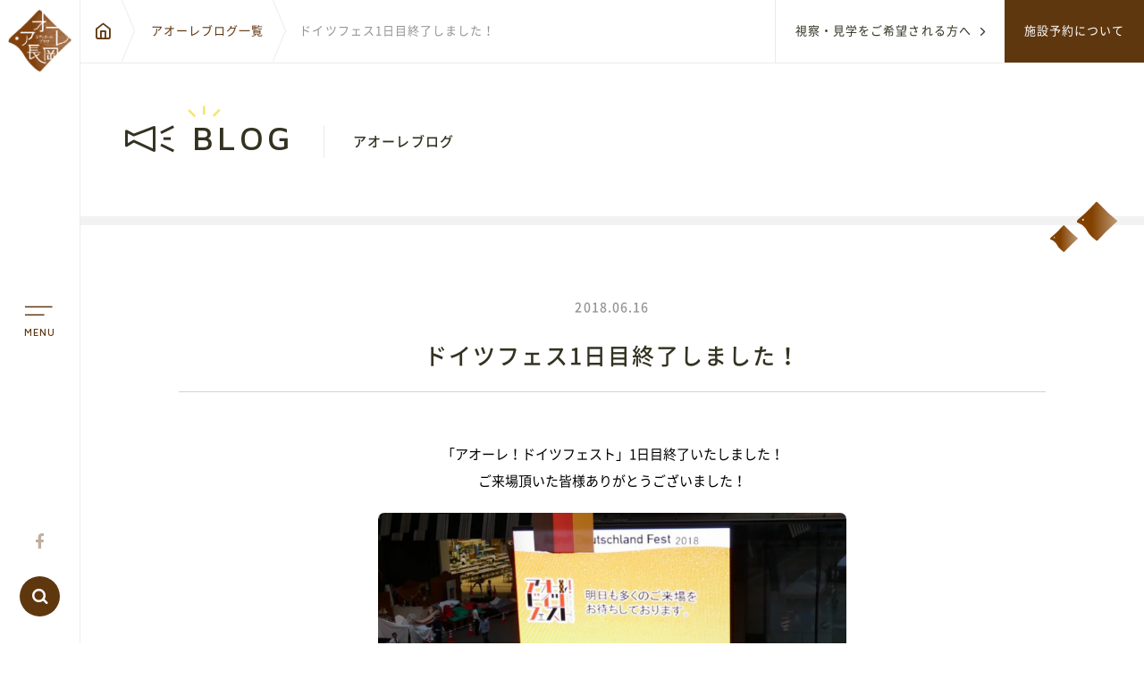

--- FILE ---
content_type: text/html; charset=UTF-8
request_url: https://ao-re.jp/blog/27087
body_size: 13887
content:
<!DOCTYPE html><html class="no-js" lang="ja"><head>  <script async src="https://www.googletagmanager.com/gtag/js?id=UA-30469216-1"></script> <script>window.dataLayer = window.dataLayer || [];

    function gtag() {
      dataLayer.push(arguments);
    }
    gtag('js', new Date());

    gtag('config', 'UA-30469216-1');
    gtag('config', 'G-ZNP242XYRC');</script> <meta charset="UTF-8"><meta name="viewport" content="width=device-width, initial-scale=1.0"><meta name='robots' content='index, follow, max-image-preview:large, max-snippet:-1, max-video-preview:-1' /><link media="all" href="https://ao-re.jp/wp-content/cache/autoptimize/css/autoptimize_229431bcff532174101a1a07f7497259.css" rel="stylesheet"><link media="screen" href="https://ao-re.jp/wp-content/cache/autoptimize/css/autoptimize_00df71b5809d374b00ce03791ac8fac1.css" rel="stylesheet"><title>ドイツフェス1日目終了しました！ - アオーレ長岡</title><meta name="description" content="アオーレ長岡の中で開催されたイベントのレポートや、日々の出来事を更新しています。" /><link rel="canonical" href="https://ao-re.jp/blog/27087" /><meta property="og:locale" content="ja_JP" /><meta property="og:type" content="article" /><meta property="og:title" content="ドイツフェス1日目終了しました！ - アオーレ長岡" /><meta property="og:description" content="アオーレ長岡の中で開催されたイベントのレポートや、日々の出来事を更新しています。" /><meta property="og:url" content="https://ao-re.jp/blog/27087" /><meta property="og:site_name" content="アオーレ長岡" /><meta property="article:publisher" content="https://www.facebook.com/aore.nagaoka/" /><meta property="og:image" content="http://ao-re.jp/wp-content/uploads/2018/06/P1040976-680x510.jpg" /><meta name="twitter:card" content="summary_large_image" /> <script type="application/ld+json" class="yoast-schema-graph">{"@context":"https://schema.org","@graph":[{"@type":"WebPage","@id":"https://ao-re.jp/blog/27087","url":"https://ao-re.jp/blog/27087","name":"ドイツフェス1日目終了しました！ - アオーレ長岡","isPartOf":{"@id":"https://ao-re.jp/#website"},"primaryImageOfPage":{"@id":"https://ao-re.jp/blog/27087#primaryimage"},"image":{"@id":"https://ao-re.jp/blog/27087#primaryimage"},"thumbnailUrl":"http://ao-re.jp/wp-content/uploads/2018/06/P1040976-680x510.jpg","datePublished":"2018-06-16T10:07:32+00:00","description":"アオーレ長岡の中で開催されたイベントのレポートや、日々の出来事を更新しています。","breadcrumb":{"@id":"https://ao-re.jp/blog/27087#breadcrumb"},"inLanguage":"ja","potentialAction":[{"@type":"ReadAction","target":["https://ao-re.jp/blog/27087"]}]},{"@type":"ImageObject","inLanguage":"ja","@id":"https://ao-re.jp/blog/27087#primaryimage","url":"http://ao-re.jp/wp-content/uploads/2018/06/P1040976-680x510.jpg","contentUrl":"http://ao-re.jp/wp-content/uploads/2018/06/P1040976-680x510.jpg"},{"@type":"BreadcrumbList","@id":"https://ao-re.jp/blog/27087#breadcrumb","itemListElement":[{"@type":"ListItem","position":1,"name":"ホーム","item":"https://ao-re.jp/"},{"@type":"ListItem","position":2,"name":"アオーレブログ","item":"https://ao-re.jp/blog/"},{"@type":"ListItem","position":3,"name":"ドイツフェス1日目終了しました！"}]},{"@type":"WebSite","@id":"https://ao-re.jp/#website","url":"https://ao-re.jp/","name":"アオーレ長岡","description":"市民交流の拠点 シティホールプラザ アオーレ長岡","publisher":{"@id":"https://ao-re.jp/#organization"},"potentialAction":[{"@type":"SearchAction","target":{"@type":"EntryPoint","urlTemplate":"https://ao-re.jp/?s={search_term_string}"},"query-input":{"@type":"PropertyValueSpecification","valueRequired":true,"valueName":"search_term_string"}}],"inLanguage":"ja"},{"@type":"Organization","@id":"https://ao-re.jp/#organization","name":"アオーレ長岡","url":"https://ao-re.jp/","logo":{"@type":"ImageObject","inLanguage":"ja","@id":"https://ao-re.jp/#/schema/logo/image/","url":"https://ao-re.jp/wp-content/uploads/2021/03/cropped-icon.png","contentUrl":"https://ao-re.jp/wp-content/uploads/2021/03/cropped-icon.png","width":512,"height":512,"caption":"アオーレ長岡"},"image":{"@id":"https://ao-re.jp/#/schema/logo/image/"},"sameAs":["https://www.facebook.com/aore.nagaoka/"]}]}</script> <link rel='dns-prefetch' href='//challenges.cloudflare.com' /><link rel='dns-prefetch' href='//secure.gravatar.com' /><link rel='dns-prefetch' href='//stats.wp.com' /><link rel='dns-prefetch' href='//v0.wordpress.com' /><link rel="alternate" title="oEmbed (JSON)" type="application/json+oembed" href="https://ao-re.jp/wp-json/oembed/1.0/embed?url=https%3A%2F%2Fao-re.jp%2Fblog%2F27087" /><link rel="alternate" title="oEmbed (XML)" type="text/xml+oembed" href="https://ao-re.jp/wp-json/oembed/1.0/embed?url=https%3A%2F%2Fao-re.jp%2Fblog%2F27087&#038;format=xml" /> <script type="text/javascript" src="https://ao-re.jp/wp-content/themes/ao-re2020/js/jquery.min.js?ver=6.9" id="jquery-js"></script> <link rel="https://api.w.org/" href="https://ao-re.jp/wp-json/" /><link rel="alternate" title="JSON" type="application/json" href="https://ao-re.jp/wp-json/wp/v2/blog/27087" /><link rel="EditURI" type="application/rsd+xml" title="RSD" href="https://ao-re.jp/xmlrpc.php?rsd" /><meta name="generator" content="WordPress 6.9" /> <noscript><style>.lazyload { display: none !important; }</style></noscript><link rel="preconnect" href="https://fonts.gstatic.com"><link rel="preload" href="https://ao-re.jp/wp-content/themes/ao-re2020/css/fonts/icomoon.woff" as="font" type="font/woff" crossorigin><link rel="preload" href="https://ao-re.jp/wp-content/themes/ao-re2020/css/fonts/NotoSans_bold.woff" as="font" type="font/woff" crossorigin><link rel="preload" href="https://ao-re.jp/wp-content/themes/ao-re2020/css/fonts/NotoSans_medium.woff" as="font" type="font/woff" crossorigin><link rel="preload" href="https://ao-re.jp/wp-content/themes/ao-re2020/css/fonts/NotoSans_regular.woff" as="font" type="font/woff" crossorigin><link rel="preload" href="https://fonts.googleapis.com/css2?family=Maven+Pro:wght@500&text=ABCDEFGHIJKLMNOPQRSTUVWXYZabcdefghijklmnopqrstuvwxyz0123456789&display=swap" as="style" onload="this.onload=null;this.rel='stylesheet'"> <noscript><link rel="stylesheet" href="https://ao-re.jp/wp-content/themes/ao-re2020/css/style.min.css"><link rel="stylesheet" href="https://fonts.googleapis.com/css2?family=Maven+Pro:wght@500&text=ABCDEFGHIJKLMNOPQRSTUVWXYZabcdefghijklmnopqrstuvwxyz0123456789&display=swap"> </noscript><meta name="description" content="「アオーレ！ドイツフェスト」1日目終了いたしました！ご来場頂いた皆様ありがとうございました！明日も10：00～16：00で「アオーレ！ドイツフェスト」2日目を開催致します。皆様のご来場お待ちしております！とも&nbsp;…" /><meta property="og:title" content="ドイツフェス1日目終了しました！" /><meta property="og:description" content="「アオーレ！ドイツフェスト」1日目終了いたしました！ご来場頂いた皆様ありがとうございました！明日も10：00～16：00で「アオーレ！ドイツフェスト」2日目を開催致します。皆様のご来場お待ちしております！とも&nbsp;…" /><meta property="og:type" content="article" /><meta property="og:url" content="https://ao-re.jp/blog/27087" /><meta property="og:image" content="https://ao-re.jp/wp-content/themes/ao-re2020/images/common/thumb@2x.jpg" /><meta property="og:site_name" content="アオーレ長岡" /><meta name="twitter:card" content="summary_large_image" /><meta name="twitter:site" content="ツイッターのアカウント名" /><meta property="og:locale" content="ja_JP" /><meta property="fb:app_id" content="ここにappIDを入力"><link rel="icon" href="https://ao-re.jp/wp-content/uploads/2018/10/cropped-icon-32x32.png" sizes="32x32" /><link rel="icon" href="https://ao-re.jp/wp-content/uploads/2018/10/cropped-icon-192x192.png" sizes="192x192" /><link rel="apple-touch-icon" href="https://ao-re.jp/wp-content/uploads/2018/10/cropped-icon-180x180.png" /><meta name="msapplication-TileImage" content="https://ao-re.jp/wp-content/uploads/2018/10/cropped-icon-270x270.png" /></head><body class="wp-singular blog-template-default single single-blog postid-27087 wp-theme-ao-re2020 lower article-news"><div class="fakeLoader"><div class="spinner1"> <img src="https://ao-re.jp/wp-content/themes/ao-re2020/images/common/footer-bird.svg" alt="アオーレバード" width="95" height="71"> <span class="txt">Loading...</span></div></div><header class="u-pab u-fx u-fx--between"><div class="header__logo u-ml30 u-mt35"><a href="https://ao-re.jp/"><img class="img lazyload" data-src="https://ao-re.jp/wp-content/themes/ao-re2020/images/common/logo_wh.svg" alt="アオーレ長岡" /><img class="img--lower lazyload" data-src="https://ao-re.jp/wp-content/themes/ao-re2020/images/common/logo--lower.svg" alt="アオーレ長岡" /><span>City Hall Plaza-Aôre Nagaoka</span></a></div><div class="header__links"><a class="header__linkItem c-color-wh u-ls" href="https://ao-re.jp/inspection/information//">視察・見学をご希望される方へ<span class="icon icon-arrow"></span></a><a class="header__linkItem c-bgc-c c-color-wh u-ls" href="https://ao-re.jp/user-guide/">施設予約について</a></div></header><main class="u-pb60 p-main"><div class="l-footprint"> <a href="https://ao-re.jp/"><span class="home icon-home"></span></a> <a href="https://ao-re.jp/blog/">アオーレブログ一覧</a><p>ドイツフェス1日目終了しました！</p></div><div class="l-pageTitle u-prel"><h1 class="title c-title-parent"><span class="icon icon-news"></span><span class="txt">BLOG</span><span class="ja u-bl">アオーレブログ</span></h1> <img class="header--lower__bird u-pab lazyload" src="https://ao-re.jp/wp-content/themes/ao-re2020/images/common/footer-bird-mini.svg" alt="アオーレバード" /></div><div class="l-container u-prel"><article class="news-content u-pt80 u-pb90"><div class="l-container__lowerPd"><div class="u-text_center u-mb55"><div class="u-mb20"> <time class="time c-txt-time">2018.06.16</time></div><div class="u-mb25"></div><h2 class="title">ドイツフェス1日目終了しました！</h2><span class="cat"></span></div><div class="news-content__inner"><div class="wp-single"><p style="text-align: center;">「アオーレ！ドイツフェスト」1日目終了いたしました！<br /> ご来場頂いた皆様ありがとうございました！</p><p style="text-align: center;"><img data-aspectratio="524/393" src="[data-uri]" fetchpriority="high" decoding="async" data-attachment-id="27088" data-permalink="https://ao-re.jp/blog/27087/attachment/p1040976" data-orig-file="https://ao-re.jp/wp-content/uploads/2018/06/P1040976.jpg" data-orig-size="800,600" data-comments-opened="0" data-image-meta="{&quot;aperture&quot;:&quot;0&quot;,&quot;credit&quot;:&quot;&quot;,&quot;camera&quot;:&quot;&quot;,&quot;caption&quot;:&quot;&quot;,&quot;created_timestamp&quot;:&quot;0&quot;,&quot;copyright&quot;:&quot;&quot;,&quot;focal_length&quot;:&quot;0&quot;,&quot;iso&quot;:&quot;0&quot;,&quot;shutter_speed&quot;:&quot;0&quot;,&quot;title&quot;:&quot;&quot;,&quot;orientation&quot;:&quot;0&quot;}" data-image-title="P1040976" data-image-description="" data-image-caption="" data-medium-file="https://ao-re.jp/wp-content/uploads/2018/06/P1040976-300x225.jpg" data-large-file="https://ao-re.jp/wp-content/uploads/2018/06/P1040976-680x510.jpg" class="alignnone  wp-image-27088 lazyload" data-src="https://ao-re.jp/wp-content/uploads/2018/06/P1040976-680x510.jpg" alt="P1040976" width="524" height="393" data-srcset="https://ao-re.jp/wp-content/uploads/2018/06/P1040976-680x510.jpg 680w, https://ao-re.jp/wp-content/uploads/2018/06/P1040976-300x225.jpg 300w, https://ao-re.jp/wp-content/uploads/2018/06/P1040976-217x163.jpg 217w, https://ao-re.jp/wp-content/uploads/2018/06/P1040976.jpg 800w" sizes="(max-width: 524px) 100vw, 524px" /><noscript><img fetchpriority="high" decoding="async" data-attachment-id="27088" data-permalink="https://ao-re.jp/blog/27087/attachment/p1040976" data-orig-file="https://ao-re.jp/wp-content/uploads/2018/06/P1040976.jpg" data-orig-size="800,600" data-comments-opened="0" data-image-meta="{&quot;aperture&quot;:&quot;0&quot;,&quot;credit&quot;:&quot;&quot;,&quot;camera&quot;:&quot;&quot;,&quot;caption&quot;:&quot;&quot;,&quot;created_timestamp&quot;:&quot;0&quot;,&quot;copyright&quot;:&quot;&quot;,&quot;focal_length&quot;:&quot;0&quot;,&quot;iso&quot;:&quot;0&quot;,&quot;shutter_speed&quot;:&quot;0&quot;,&quot;title&quot;:&quot;&quot;,&quot;orientation&quot;:&quot;0&quot;}" data-image-title="P1040976" data-image-description="" data-image-caption="" data-medium-file="https://ao-re.jp/wp-content/uploads/2018/06/P1040976-300x225.jpg" data-large-file="https://ao-re.jp/wp-content/uploads/2018/06/P1040976-680x510.jpg" class="alignnone  wp-image-27088" src="https://ao-re.jp/wp-content/uploads/2018/06/P1040976-680x510.jpg" alt="P1040976" width="524" height="393" srcset="https://ao-re.jp/wp-content/uploads/2018/06/P1040976-680x510.jpg 680w, https://ao-re.jp/wp-content/uploads/2018/06/P1040976-300x225.jpg 300w, https://ao-re.jp/wp-content/uploads/2018/06/P1040976-217x163.jpg 217w, https://ao-re.jp/wp-content/uploads/2018/06/P1040976.jpg 800w" sizes="(max-width: 524px) 100vw, 524px" /></noscript></p><p style="text-align: center;">明日も10：00～16：00で「アオーレ！ドイツフェスト」2日目を開催致します。<br /> 皆様のご来場お待ちしております！</p><p style="text-align: right;">とも</p><p>&nbsp;</p><div class="sharedaddy sd-sharing-enabled"><div class="robots-nocontent sd-block sd-social sd-social-icon sd-sharing"><h3 class="sd-title">共有:</h3><div class="sd-content"><ul><li class="share-twitter"><a rel="nofollow noopener noreferrer" data-shared="sharing-twitter-27087" class="share-twitter sd-button share-icon no-text" href="https://ao-re.jp/blog/27087?share=twitter" target="_blank" title="クリックして Twitter で共有" ><span></span><span class="sharing-screen-reader-text">クリックして Twitter で共有 (新しいウィンドウで開きます)</span></a></li><li class="share-facebook"><a rel="nofollow noopener noreferrer" data-shared="sharing-facebook-27087" class="share-facebook sd-button share-icon no-text" href="https://ao-re.jp/blog/27087?share=facebook" target="_blank" title="Facebook で共有するにはクリックしてください" ><span></span><span class="sharing-screen-reader-text">Facebook で共有するにはクリックしてください (新しいウィンドウで開きます)</span></a></li><li class="share-end"></li></ul></div></div></div></div></div></div></article><div class="news-nav u-fx u-fx--between u-mb40"> <a href="https://ao-re.jp/blog/27082"  class="link c-button--prev"><span class="icon icon-arrow"></span><time> 2018.06.16 </time><span class="text">ドイツフェス：キッズワークショップ</span></a> <a href="https://ao-re.jp/blog/27091"  class="link c-button--next"><span class="text">アオーレドイツフェスト２日目 始まるよ～～～。</span><time> 2018.06.17 </time><span class="icon icon-arrow"></span></a></div></div></div></main><footer><div class="footer-bnr c-bgc-gray u-pt40 u-pb40 u-prel"><img class="footer-bnr__bird u-pab lazyload" data-src="https://ao-re.jp/wp-content/themes/ao-re2020/images/common/footer-bird.svg" alt="アオーレバード" /><div class="l-container"><div class="swiper-container js-footerSlide__swiper footer-bnr__body"><div class="swiper-wrapper"><div class="swiper-slide"><a class="item" href="https://www.albirex.com/" target="_blank" rel="noopener noreferrer"><img class="lazyload" data-src="https://ao-re.jp/wp-content/themes/ao-re2020/images/common/bnr01.jpg" alt="アルビBB" /></a></div><div class="swiper-slide"><a class="item" href="https://www.machicam.jp/" target="_blank" rel="noopener noreferrer"><img class="lazyload" data-src="https://ao-re.jp/wp-content/themes/ao-re2020/images/common/bnr02.jpg" alt="まちキャン長岡" /></a></div><div class="swiper-slide"><a class="item" href="https://nagaoka-navi.or.jp/" target="_blank" rel="noopener noreferrer"><img class="lazyload" data-src="https://ao-re.jp/wp-content/themes/ao-re2020/images/common/bnr03.jpg" alt="長岡観光NAVI" /></a></div><div class="swiper-slide"><a class="item" href="https://nkyod.org/" target="_blank" rel="noopener noreferrer"><img class="lazyload" data-src="https://ao-re.jp/wp-content/themes/ao-re2020/images/common/bnr04.jpg" alt="ながおか市民恊働センター" /></a></div><div class="swiper-slide"><a class="item" href="http://caferiran.info/" target="_blank" rel="noopener noreferrer"><img class="lazyload" data-src="https://ao-re.jp/wp-content/themes/ao-re2020/images/common/bnr05.jpg" alt="りらん" /></a></div><div class="swiper-slide"><a class="item" href="https://miamore-nagaoka.jp/" target="_blank" rel="noopener noreferrer"><img class="lazyload" data-src="https://ao-re.jp/wp-content/themes/ao-re2020/images/common/bnr06.jpg" alt="ミ アモーレ" /></a></div></div><div class="swiper-button-prev icon-arrow button button--prev"></div><div class="swiper-button-next icon-arrow button button--next"></div></div></div></div></div><div class="footer-links u-fx u-fx--between"><a class="footer-links__item blog c-obBox-center" href="https://ao-re.jp/blog/"><div class="body"><h3 class="title c-txt-google">BLOG<span class="ja">アオーレブログ</span></h3><p class="txt">アオーレの日々の出来事を更新します</p></div><span class="icon icon-arrow"></span> </a><a class="footer-links__item layout c-obBox-center" href="https://www.ao-re.jp/layout/" target="_blank"><div class="body"><h3 class="title c-txt-google">LAYOUT SIMULATOR<span class="ja">レイアウトシミュレーター</span></h3><p class="txt">会場利用の際のレイアウトをシミュレーション</p></div><span class="icon icon-arrow"></span> </a></div><div class="footer-nav c-bgc-c c-color-wh u-pt40 u-pb80 u-pt0--md"><div class="l-container"><div class="footer-nav__title-body u-fx"><div class="footer-nav__title"><a class="logo" href="https://ao-re.jp/"><img class="img lazyload" data-src="https://ao-re.jp/wp-content/themes/ao-re2020/images/common/logo_wh.svg" alt="アオーレ長岡" /></a><p class="place">〒940-0062　新潟県長岡市大手通1丁目4番地10</p><div class="footer-nav__title-contact l-tile-item2--minipc l-tile-pd30--minipc l-tile-pd20--md l-tile-item1--sm l-tile-pd0--sm u-fx--wrap"><div class="contactBox p-box-contact--footer"><h4 class="title">施設の予約やお問い合わせ窓口</h4><div class="box"><h5 class="contact">NPO 法人ながおか未来創造ネットワーク</h5><p class="tel"><span class="teltitle">TEL</span>0258-39-2500</p><p class="time"><span class="timetitle">開館時間：</span>午前8時～午後10時</p></div></div><div class="contactBox p-box-contact--footer"><h4 class="title">各届出・証明書発行など</h4><div class="box"><h5 class="contact">長岡市役所総合窓口</h5><p class="tel"><span class="teltitle">TEL</span>0258-35-1122<span class="telcaution">(代表)</span></p><p class="time"><span class="timetitle">開館時間：</span>平　日 午前8時30分～午後5時15分<br />土・祝 午前9時～午後5時<br>休業日 日曜日・年末年始</p><p class="time" style="padding-left: 0;">※日曜日と祝日が重なる場合は、お休みとなります</p></div></div></div><div class="pp-copy--md u-tal hidden--pc"><a class="pplink" href="https://ao-re.jp/privacy-policy/">プライバシーポリシー</a><small>Copyright ©2020 Nagaoka City.All Rights Reserved.</small></div></div><div class="footer-nav__body"><div class="footer-nav__content u-fx l-tile--pd30 u-pb45"><ul class="nav__row row1"><li class="nav__item"><a class="link" href="https://ao-re.jp/">TOP</a></li><li class="nav__item js-toggle--navsm"><a class="link" href="https://ao-re.jp/about/ao-re/">アオーレって？</a><ul class="nav__childBox"><li class="nav__item nav__item--Child"><a class="link link--child" href="https://ao-re.jp/about/ao-re/">アオーレ長岡って？</a></li><li class="nav__item nav__item--Child"><a class="link link--child" href="https://ao-re.jp/about/floormap/">フロアマップ</a></li></ul></li><li class="nav__item"><a class="link" href="https://ao-re.jp/access/">アクセス</a></li><li class="nav__item"><a class="link" href="https://ao-re.jp/user-guide/">予約方法・利用案内</a></li><li class="nav__item"><a class="link" href="https://ao-re.jp/ebook/">電子ブック</a></li></ul><ul class="nav__row row2"><li class="nav__item js-toggle--navsm"><a class="link" href="https://ao-re.jp/event/">イベント情報</a><ul class="nav__childBox u-fx u-fx--wrap l-tile-item2"><li class="nav__item nav__item--Child"><a class="link--child" href="https://ao-re.jp/event/">全てのイベント</a></li><li class="nav__item nav__item--Child"><a class="link--child" href="https://ao-re.jp/event/date/2026/01/">イベントカレンダー</a></li><li class="nav__item nav__item--Child"><a class="link--child" href="https://ao-re.jp/event/event_cat/local">地域情報・相談</a></li><li class="nav__item nav__item--Child"><a class="link--child" href="https://ao-re.jp/event/event_cat/taiken">体験・教室</a></li><li class="nav__item nav__item--Child"><a class="link--child" href="https://ao-re.jp/event/event_cat/seminar">講演会・式典</a></li><li class="nav__item nav__item--Child"><a class="link--child" href="https://ao-re.jp/event/event_cat/music">音楽</a></li><li class="nav__item nav__item--Child"><a class="link--child" href="https://ao-re.jp/event/event_cat/art">文化・芸術</a></li><li class="nav__item nav__item--Child"><a class="link--child" href="https://ao-re.jp/event/event_cat/sports">スポーツ・健康</a></li><li class="nav__item nav__item--Child"><a class="link--child" href="https://ao-re.jp/event/event_cat/shopping">買い物・グルメ</a></li></ul></li><li class="nav__item row3 js-toggle--navsm"><a class="link" href="https://ao-re.jp/inspection/information/">視察・見学</a><ul class="nav__childBox"><li class="nav__item nav__item--Child"><a class="link link--child" href="https://ao-re.jp/inspection/information/">視察ポイント</a></li><li class="nav__item nav__item--Child"><a class="link link--child" href="https://ao-re.jp/inspection/application/">視察・見学の申し込み</a></li></ul></li></ul><ul class="nav__row"><li class="nav__item w50--md first"><a class="link" href="https://ao-re.jp/news/">新着情報</a><ul class="nav__childBox hide--md"><li class="nav__item nav__item--Child"><a class="link--child" href="https://ao-re.jp/news">すべてのお知らせ</a></li><li class="nav__item nav__item--Child"><a class="link--child" href="https://ao-re.jp/news/news_cat/important">重要なお知らせ</a></li><li class="nav__item nav__item--Child"><a class="link--child" href="https://ao-re.jp/news/news_cat/news">お知らせ</a></li><li class="nav__item nav__item--Child"><a class="link--child" href="https://ao-re.jp/news/news_cat/event">イベント</a></li></ul></li><li class="nav__item w50--md"><a class="link" href="https://ao-re.jp/blog/">アオーレBLOG</a></li><li class="nav__item"><a class="link" href="https://ao-re.jp/contact/">ご意見・お問い合わせ</a></li></ul></div>          <div class="footer-nav__bottomLinks u-fx u-fx--between"><a class="lslink" href="https://www.ao-re.jp/layout/" target="_blank" rel="noopener noreferrer">レイアウトシミュレーター<span class="icon icon-exlink"></span></a><div class="pp-copy u-tar"><a class="pplink" href="https://ao-re.jp/privacy-policy/">プライバシーポリシー</a><small>Copyright ©2020 Nagaoka City.All Rights Reserved.</small></div></div></div></div></div></div></footer><div class="js-belowShow footer--smnav u-fx l-tile-item4 footerHide"> <a href="https://ao-re.jp/event/"><span class="icon-calender"></span>イベント情報</a> <a href="https://ao-re.jp/about/floormap/"><span class="icon-floor"></span>フロアマップ</a> <a href="https://ao-re.jp/user-guide/"><span class="icon-about"></span>ご利用案内</a> <a href="https://ao-re.jp/access/"><span class="icon-map-pin"></span>アクセス</a></div><div class="js-laterShow js-upShow" id="side"><div class="side-logo js-sideLogo__scroll u-tac"><a href="https://ao-re.jp/"><img class="img lazyload" data-src="https://ao-re.jp/wp-content/themes/ao-re2020/images/common/logo_icon.png" alt="アオーレ長岡" /></a></div> <button class="side-manu js-sideMenu__click"><div class="side-manu__line"><span class="line1"></span><span class="line2"></span></div><span class="side-manu__txt c-txt-google">MENU</span> </button><div class="side-buttons"><div class="side-buttons__sns"><a class="side-buttons__snsItem sns--fb" href="https://www.facebook.com/aore.nagaoka/" target="_blank" rel="noopener noreferrer"><span class="icon icon-facebook" title="facebook公式アカウント"></span></a></div><div class="side-buttons__search"> <button class="side-buttons__search-button js-sideSearch__click"><div class="icon icon-search"></div> </button><form class="side-buttons__search-input js-sideSearch__show" method="get" action="https://ao-re.jp"> <input class="input" type="text" placeholder="キーワードで検索" name="s" id="sside" aria-label="キーワードで検索" /> <input class="icon" type="image" src="https://ao-re.jp/wp-content/themes/ao-re2020/images/common/icon-search.svg" alt="検索" /></form></div></div></div><nav class="js-nav"><div class="nav-scrollBox"><div id="navOverlay"></div><div class="nav-title u-fx u-fx--tcenter u-fx--between"><div class="nav-title__logo-txt u-fx"><a class="logo" href="https://ao-re.jp/"><img class="lazyload" data-src="https://ao-re.jp/wp-content/themes/ao-re2020/images/common/logo_wh.svg" alt="アオーレ長岡" /><span>City Hall Plaza-Aôre Nagaoka</span></a><p class="txt">〒940-0062<br />新潟県長岡市大手通1丁目4番地10</p></div><div class="nav-title__sns-search u-fx u-fx--tcenter"><p class="nav-title__sns u-fx u-fx--tcenter">公式SNSはこちら<span class="arrow icon-arrow2"></span> <a class="link" href="https://www.facebook.com/aore.nagaoka/" target="_blank" rel="noopener noreferrer"><span class="icon icon-facebook"></span></a></p><div class="nav-title__search"><p class="txt u-mb5">サイト内のコンテンツを検索</p><form class="inputForm" method="get" action="https://ao-re.jp"> <input class=" input" type="text" name="s" id="s" placeholder="キーワードで検索" aria-label="キーワードで検索" /> <input class="icon" type="image" src="https://ao-re.jp/wp-content/themes/ao-re2020/images/common/icon-search--wh.svg" alt="検索" /></form></div></div></div><div class="nav-boby-bottom l-container"><div class="nav-body"><div class="nav-body__content u-fx l-tile-item4 l-tile-pd40 u-pt30 l-tile-pd30--minipc l-tile-item2--md u-fx--wrap l-tile-pd40--md l-tile-item1--sm l-tile-pd0--sm"><ul class="nav__row"><li class="nav__item"><a class="link" href="https://ao-re.jp/">TOP</a></li><li class="nav__item"><a class="link" href="https://ao-re.jp/about/ao-re/">アオーレって？</a><ul class="nav__childBox"><li class="nav__item nav__item--Child"><a class="link--child" href="https://ao-re.jp/about/ao-re/">アオーレ長岡って？</a></li><li class="nav__item nav__item--Child"><a class="link--child" href="https://ao-re.jp/about/floormap/">フロアマップ</a></li></ul></li><li class="nav__item"><a class="link" href="https://ao-re.jp/access/">アクセス</a></li></ul><ul class="nav__row"><li class="nav__item"><a class="link" href="https://ao-re.jp/event/">イベント情報</a><ul class="nav__childBox"><li class="nav__item nav__item--Child"><a class="link--child" href="https://ao-re.jp/event/date/2026/01/">イベントカレンダー</a></li><li class="nav__item nav__item--Child"><a class="link--child" href="https://ao-re.jp/event/event_cat/local">地域情報・相談</a></li><li class="nav__item nav__item--Child"><a class="link--child" href="https://ao-re.jp/event/event_cat/taiken">体験・教室</a></li><li class="nav__item nav__item--Child"><a class="link--child" href="https://ao-re.jp/event/event_cat/seminar">講演会・式典</a></li><li class="nav__item nav__item--Child"><a class="link--child" href="https://ao-re.jp/event/event_cat/music">音楽</a></li><li class="nav__item nav__item--Child"><a class="link--child" href="https://ao-re.jp/event/event_cat/art">文化・芸術</a></li><li class="nav__item nav__item--Child"><a class="link--child" href="https://ao-re.jp/event/event_cat/sports">スポーツ・健康</a></li><li class="nav__item nav__item--Child"><a class="link--child" href="https://ao-re.jp/event/event_cat/shopping">買い物・グルメ</a></li></ul></li></ul><ul class="nav__row"><li class="nav__item"><a class="link" href="https://ao-re.jp/news/">新着情報</a><ul class="nav__childBox"><li class="nav__item nav__item--Child"><a class="link--child" href="https://ao-re.jp/news">すべてのお知らせ</a></li><li class="nav__item nav__item--Child"><a class="link--child" href="https://ao-re.jp/news/news_cat/important">重要なお知らせ</a></li><li class="nav__item nav__item--Child"><a class="link--child" href="https://ao-re.jp/news/news_cat/news">お知らせ</a></li><li class="nav__item nav__item--Child"><a class="link--child" href="https://ao-re.jp/news/news_cat/event">イベント</a></li></ul></li><li class="nav__item"><a class="link" href="https://ao-re.jp/blog/">アオーレBLOG</a></li></ul><ul class="nav__row"><li class="nav__item"><a class="link" href="https://ao-re.jp/ebook/">電子ブック</a></li><li class="nav__item"><a class="link" href="https://ao-re.jp/inspection/information/">視察・見学</a><ul class="nav__childBox"><li class="nav__item nav__item--Child"><a class="link--child" href="https://ao-re.jp/inspection/information/">視察ポイント</a></li><li class="nav__item nav__item--Child"><a class="link--child" href="https://ao-re.jp/inspection/application/">視察・見学の申し込み</a></li></ul></li><li class="nav__item"><a class="link" href="https://ao-re.jp/contact/">ご意見・お問い合わせ</a></li></ul></div><div class="nav-body__links u-fx l-tile-item2 l-tile-pd40 l-tile-pd20--md l-tile-item1--sm l-tile-pd0--sm u-fx--wrap"><div class="item"><a class="nav-body__linkItem" href="https://ao-re.jp/user-guide/"><p class="txt">予約方法・利用案内<span class="sub">予約・施設利用などの方法を確認することができます</span></p> </a></div><div class="item"><a class="nav-body__linkItem" href="https://www.ao-re.jp/layout/" target="_blank" rel="noopener noreferrer"><p class="txt">レイアウトシミュレーター<span class="icon icon-exlink"></span><span class="sub">会場利用の際のレイアウトシミュレーションに便利</span></p> </a></div></div></div><div class="nav-bottom u-pt30 u-pb30"><div class="l-container"><div class="nav-bottom__body u-fx l-tile-item2 l-tile-pd50 u-fx--wrap l-tile-item1--sm l-tile-pd0--sm"><div class="contactBox p-box-contact--side"><h4 class="title">各届出・証明書発行など</h4><div class="box"><h5 class="contact">長岡市役所総合窓口</h5><p class="tel"><span class="teltitle">TEL</span>0258-35-1122<span class="telcaution">(代表)</span></p><p class="time"><span class="timetitle">開館時間：</span>平日 午前8時30分～午後5時15分<br />土・祝 午前9時～午後5時<br>休業日 日曜日・年末年始<br></p><p class="time" style="padding-left:0;">※日曜日と祝日が重なる場合は、お休みとなります</p></div></div><div class="contactBox p-box-contact--side"><h4 class="title">施設の予約やお問い合わせ窓口</h4><div class="box"><h5 class="contact">NPO 法人ながおか未来創造ネットワーク</h5><p class="tel"><span class="teltitle">TEL</span>0258-39-2500</p><p class="time"><span class="timetitle">開館時間：</span>午前8時～午後10時</p></div></div></div><p class="nav-bottom__sns u-fx u-fx--tcenter">公式SNSはこちら<span class="arrow icon-arrow2"></span><a class="link" href="https://www.facebook.com/aore.nagaoka/" target="_blank" rel="noopener noreferrer" title="facebook公式アカウント"><span class="icon icon-facebook"></span></a></p></div></div></div></div></nav> <script type="speculationrules">{"prefetch":[{"source":"document","where":{"and":[{"href_matches":"/*"},{"not":{"href_matches":["/wp-*.php","/wp-admin/*","/wp-content/uploads/*","/wp-content/*","/wp-content/plugins/*","/wp-content/themes/ao-re2020/*","/*\\?(.+)"]}},{"not":{"selector_matches":"a[rel~=\"nofollow\"]"}},{"not":{"selector_matches":".no-prefetch, .no-prefetch a"}}]},"eagerness":"conservative"}]}</script> <div id="jp-carousel-loading-overlay"><div id="jp-carousel-loading-wrapper"> <span id="jp-carousel-library-loading">&nbsp;</span></div></div><div class="jp-carousel-overlay" style="display: none;"><div class="jp-carousel-container"><div
 class="jp-carousel-wrap swiper-container jp-carousel-swiper-container jp-carousel-transitions"
 itemscope
 itemtype="https://schema.org/ImageGallery"><div class="jp-carousel swiper-wrapper"></div><div class="jp-swiper-button-prev swiper-button-prev"> <svg width="25" height="24" viewBox="0 0 25 24" fill="none" xmlns="http://www.w3.org/2000/svg"> <mask id="maskPrev" mask-type="alpha" maskUnits="userSpaceOnUse" x="8" y="6" width="9" height="12"> <path d="M16.2072 16.59L11.6496 12L16.2072 7.41L14.8041 6L8.8335 12L14.8041 18L16.2072 16.59Z" fill="white"/> </mask> <g mask="url(#maskPrev)"> <rect x="0.579102" width="23.8823" height="24" fill="#FFFFFF"/> </g> </svg></div><div class="jp-swiper-button-next swiper-button-next"> <svg width="25" height="24" viewBox="0 0 25 24" fill="none" xmlns="http://www.w3.org/2000/svg"> <mask id="maskNext" mask-type="alpha" maskUnits="userSpaceOnUse" x="8" y="6" width="8" height="12"> <path d="M8.59814 16.59L13.1557 12L8.59814 7.41L10.0012 6L15.9718 12L10.0012 18L8.59814 16.59Z" fill="white"/> </mask> <g mask="url(#maskNext)"> <rect x="0.34375" width="23.8822" height="24" fill="#FFFFFF"/> </g> </svg></div></div><div class="jp-carousel-close-hint"> <svg width="25" height="24" viewBox="0 0 25 24" fill="none" xmlns="http://www.w3.org/2000/svg"> <mask id="maskClose" mask-type="alpha" maskUnits="userSpaceOnUse" x="5" y="5" width="15" height="14"> <path d="M19.3166 6.41L17.9135 5L12.3509 10.59L6.78834 5L5.38525 6.41L10.9478 12L5.38525 17.59L6.78834 19L12.3509 13.41L17.9135 19L19.3166 17.59L13.754 12L19.3166 6.41Z" fill="white"/> </mask> <g mask="url(#maskClose)"> <rect x="0.409668" width="23.8823" height="24" fill="#FFFFFF"/> </g> </svg></div><div class="jp-carousel-info"><div class="jp-carousel-info-footer"><div class="jp-carousel-pagination-container"><div class="jp-swiper-pagination swiper-pagination"></div><div class="jp-carousel-pagination"></div></div><div class="jp-carousel-photo-title-container"><h2 class="jp-carousel-photo-caption"></h2></div><div class="jp-carousel-photo-icons-container"> <a href="#" class="jp-carousel-icon-btn jp-carousel-icon-info" aria-label="写真のメタデータ表示を切り替え"> <span class="jp-carousel-icon"> <svg width="25" height="24" viewBox="0 0 25 24" fill="none" xmlns="http://www.w3.org/2000/svg"> <mask id="maskInfo" mask-type="alpha" maskUnits="userSpaceOnUse" x="2" y="2" width="21" height="20"> <path fill-rule="evenodd" clip-rule="evenodd" d="M12.7537 2C7.26076 2 2.80273 6.48 2.80273 12C2.80273 17.52 7.26076 22 12.7537 22C18.2466 22 22.7046 17.52 22.7046 12C22.7046 6.48 18.2466 2 12.7537 2ZM11.7586 7V9H13.7488V7H11.7586ZM11.7586 11V17H13.7488V11H11.7586ZM4.79292 12C4.79292 16.41 8.36531 20 12.7537 20C17.142 20 20.7144 16.41 20.7144 12C20.7144 7.59 17.142 4 12.7537 4C8.36531 4 4.79292 7.59 4.79292 12Z" fill="white"/> </mask> <g mask="url(#maskInfo)"> <rect x="0.8125" width="23.8823" height="24" fill="#FFFFFF"/> </g> </svg> </span> </a> <a href="#" class="jp-carousel-icon-btn jp-carousel-icon-comments" aria-label="写真のコメント表示を切り替え"> <span class="jp-carousel-icon"> <svg width="25" height="24" viewBox="0 0 25 24" fill="none" xmlns="http://www.w3.org/2000/svg"> <mask id="maskComments" mask-type="alpha" maskUnits="userSpaceOnUse" x="2" y="2" width="21" height="20"> <path fill-rule="evenodd" clip-rule="evenodd" d="M4.3271 2H20.2486C21.3432 2 22.2388 2.9 22.2388 4V16C22.2388 17.1 21.3432 18 20.2486 18H6.31729L2.33691 22V4C2.33691 2.9 3.2325 2 4.3271 2ZM6.31729 16H20.2486V4H4.3271V18L6.31729 16Z" fill="white"/> </mask> <g mask="url(#maskComments)"> <rect x="0.34668" width="23.8823" height="24" fill="#FFFFFF"/> </g> </svg> <span class="jp-carousel-has-comments-indicator" aria-label="この画像にはコメントがあります。"></span> </span> </a></div></div><div class="jp-carousel-info-extra"><div class="jp-carousel-info-content-wrapper"><div class="jp-carousel-photo-title-container"><h2 class="jp-carousel-photo-title"></h2></div><div class="jp-carousel-comments-wrapper"><div id="jp-carousel-comments-loading"> <span>コメントを読み込み中…</span></div><div class="jp-carousel-comments"></div><div id="jp-carousel-comment-form-container"> <span id="jp-carousel-comment-form-spinner">&nbsp;</span><div id="jp-carousel-comment-post-results"></div><form id="jp-carousel-comment-form"> <label for="jp-carousel-comment-form-comment-field" class="screen-reader-text">コメントをどうぞ</label><textarea
													name="comment"
													class="jp-carousel-comment-form-field jp-carousel-comment-form-textarea"
													id="jp-carousel-comment-form-comment-field"
													placeholder="コメントをどうぞ"
												></textarea><div id="jp-carousel-comment-form-submit-and-info-wrapper"><div id="jp-carousel-comment-form-commenting-as"><fieldset> <label for="jp-carousel-comment-form-email-field">メール (必須)</label> <input type="text" name="email" class="jp-carousel-comment-form-field jp-carousel-comment-form-text-field" id="jp-carousel-comment-form-email-field" /></fieldset><fieldset> <label for="jp-carousel-comment-form-author-field">名前 (必須)</label> <input type="text" name="author" class="jp-carousel-comment-form-field jp-carousel-comment-form-text-field" id="jp-carousel-comment-form-author-field" /></fieldset><fieldset> <label for="jp-carousel-comment-form-url-field">サイト</label> <input type="text" name="url" class="jp-carousel-comment-form-field jp-carousel-comment-form-text-field" id="jp-carousel-comment-form-url-field" /></fieldset></div> <input
 type="submit"
 name="submit"
 class="jp-carousel-comment-form-button"
 id="jp-carousel-comment-form-button-submit"
 value="コメントを送信" /></div></form></div></div><div class="jp-carousel-image-meta"><div class="jp-carousel-title-and-caption"><div class="jp-carousel-photo-info"><h3 class="jp-carousel-caption" itemprop="caption description"></h3></div><div class="jp-carousel-photo-description"></div></div><ul class="jp-carousel-image-exif" style="display: none;"></ul> <a class="jp-carousel-image-download" href="#" target="_blank" style="display: none;"> <svg width="25" height="24" viewBox="0 0 25 24" fill="none" xmlns="http://www.w3.org/2000/svg"> <mask id="mask0" mask-type="alpha" maskUnits="userSpaceOnUse" x="3" y="3" width="19" height="18"> <path fill-rule="evenodd" clip-rule="evenodd" d="M5.84615 5V19H19.7775V12H21.7677V19C21.7677 20.1 20.8721 21 19.7775 21H5.84615C4.74159 21 3.85596 20.1 3.85596 19V5C3.85596 3.9 4.74159 3 5.84615 3H12.8118V5H5.84615ZM14.802 5V3H21.7677V10H19.7775V6.41L9.99569 16.24L8.59261 14.83L18.3744 5H14.802Z" fill="white"/> </mask> <g mask="url(#mask0)"> <rect x="0.870605" width="23.8823" height="24" fill="#FFFFFF"/> </g> </svg> <span class="jp-carousel-download-text"></span> </a><div class="jp-carousel-image-map" style="display: none;"></div></div></div></div></div></div></div> <script type="text/javascript">window.WPCOM_sharing_counts = {"https:\/\/ao-re.jp\/blog\/27087":27087};</script> <script type="text/javascript" id="jquery-fancybox-js-after">var fb_timeout, fb_opts={'autoScale':true,'showCloseButton':true,'margin':20,'pixelRatio':'false','centerOnScroll':false,'enableEscapeButton':true,'overlayShow':true,'hideOnOverlayClick':true,'minVpHeight':320,'disableCoreLightbox':'true','enableBlockControls':'true','fancybox_openBlockControls':'true' };
if(typeof easy_fancybox_handler==='undefined'){
var easy_fancybox_handler=function(){
jQuery([".nolightbox","a.wp-block-file__button","a.pin-it-button","a[href*='pinterest.com\/pin\/create']","a[href*='facebook.com\/share']","a[href*='twitter.com\/share']"].join(',')).addClass('nofancybox');
jQuery('a.fancybox-close').on('click',function(e){e.preventDefault();jQuery.fancybox.close()});
/* IMG */
						var unlinkedImageBlocks=jQuery(".wp-block-image > img:not(.nofancybox,figure.nofancybox>img)");
						unlinkedImageBlocks.wrap(function() {
							var href = jQuery( this ).attr( "src" );
							return "<a href='" + href + "'></a>";
						});
var fb_IMG_select=jQuery('a[href*=".jpg" i]:not(.nofancybox,li.nofancybox>a,figure.nofancybox>a),area[href*=".jpg" i]:not(.nofancybox),a[href*=".jpeg" i]:not(.nofancybox,li.nofancybox>a,figure.nofancybox>a),area[href*=".jpeg" i]:not(.nofancybox),a[href*=".png" i]:not(.nofancybox,li.nofancybox>a,figure.nofancybox>a),area[href*=".png" i]:not(.nofancybox),a[href*=".webp" i]:not(.nofancybox,li.nofancybox>a,figure.nofancybox>a),area[href*=".webp" i]:not(.nofancybox)');
fb_IMG_select.addClass('fancybox image');
var fb_IMG_sections=jQuery('.gallery,.wp-block-gallery,.tiled-gallery,.wp-block-jetpack-tiled-gallery,.ngg-galleryoverview,.ngg-imagebrowser,.nextgen_pro_blog_gallery,.nextgen_pro_film,.nextgen_pro_horizontal_filmstrip,.ngg-pro-masonry-wrapper,.ngg-pro-mosaic-container,.nextgen_pro_sidescroll,.nextgen_pro_slideshow,.nextgen_pro_thumbnail_grid,.tiled-gallery');
fb_IMG_sections.each(function(){jQuery(this).find(fb_IMG_select).attr('rel','gallery-'+fb_IMG_sections.index(this));});
jQuery('a.fancybox,area.fancybox,.fancybox>a').each(function(){jQuery(this).fancybox(jQuery.extend(true,{},fb_opts,{'transition':'elastic','transitionIn':'elastic','easingIn':'easeOutBack','transitionOut':'elastic','easingOut':'easeInBack','opacity':false,'hideOnContentClick':false,'titleShow':true,'titlePosition':'over','titleFromAlt':true,'showNavArrows':true,'enableKeyboardNav':true,'cyclic':false,'mouseWheel':'false'}))});
};};
var easy_fancybox_auto=function(){setTimeout(function(){jQuery('a#fancybox-auto,#fancybox-auto>a').first().trigger('click')},1000);};
jQuery(easy_fancybox_handler);jQuery(document).on('post-load',easy_fancybox_handler);
jQuery(easy_fancybox_auto);
//# sourceURL=jquery-fancybox-js-after</script> <script type="text/javascript" src="https://ao-re.jp/wp-includes/js/dist/hooks.min.js?ver=dd5603f07f9220ed27f1" id="wp-hooks-js"></script> <script type="text/javascript" src="https://ao-re.jp/wp-includes/js/dist/i18n.min.js?ver=c26c3dc7bed366793375" id="wp-i18n-js"></script> <script type="text/javascript" id="wp-i18n-js-after">wp.i18n.setLocaleData( { 'text direction\u0004ltr': [ 'ltr' ] } );
//# sourceURL=wp-i18n-js-after</script> <script type="text/javascript" id="contact-form-7-js-translations">( function( domain, translations ) {
	var localeData = translations.locale_data[ domain ] || translations.locale_data.messages;
	localeData[""].domain = domain;
	wp.i18n.setLocaleData( localeData, domain );
} )( "contact-form-7", {"translation-revision-date":"2025-11-30 08:12:23+0000","generator":"GlotPress\/4.0.3","domain":"messages","locale_data":{"messages":{"":{"domain":"messages","plural-forms":"nplurals=1; plural=0;","lang":"ja_JP"},"This contact form is placed in the wrong place.":["\u3053\u306e\u30b3\u30f3\u30bf\u30af\u30c8\u30d5\u30a9\u30fc\u30e0\u306f\u9593\u9055\u3063\u305f\u4f4d\u7f6e\u306b\u7f6e\u304b\u308c\u3066\u3044\u307e\u3059\u3002"],"Error:":["\u30a8\u30e9\u30fc:"]}},"comment":{"reference":"includes\/js\/index.js"}} );
//# sourceURL=contact-form-7-js-translations</script> <script type="text/javascript" id="contact-form-7-js-before">var wpcf7 = {
    "api": {
        "root": "https:\/\/ao-re.jp\/wp-json\/",
        "namespace": "contact-form-7\/v1"
    }
};
//# sourceURL=contact-form-7-js-before</script> <script type="text/javascript" src="https://challenges.cloudflare.com/turnstile/v0/api.js" id="cloudflare-turnstile-js" data-wp-strategy="async"></script> <script type="text/javascript" id="cloudflare-turnstile-js-after">document.addEventListener( 'wpcf7submit', e => turnstile.reset() );
//# sourceURL=cloudflare-turnstile-js-after</script> <script type="text/javascript" id="jetpack-stats-js-before">_stq = window._stq || [];
_stq.push([ "view", JSON.parse("{\"v\":\"ext\",\"blog\":\"152339438\",\"post\":\"27087\",\"tz\":\"9\",\"srv\":\"ao-re.jp\",\"j\":\"1:14.4.1\"}") ]);
_stq.push([ "clickTrackerInit", "152339438", "27087" ]);
//# sourceURL=jetpack-stats-js-before</script> <script type="text/javascript" src="https://stats.wp.com/e-202603.js" id="jetpack-stats-js" defer="defer" data-wp-strategy="defer"></script> <script type="text/javascript" id="jetpack-carousel-js-extra">var jetpackSwiperLibraryPath = {"url":"https://ao-re.jp/wp-content/plugins/jetpack/_inc/build/carousel/swiper-bundle.min.js"};
var jetpackCarouselStrings = {"widths":[370,700,1000,1200,1400,2000],"is_logged_in":"","lang":"ja","ajaxurl":"https://ao-re.jp/wp-admin/admin-ajax.php","nonce":"46b8c8fa10","display_exif":"1","display_comments":"1","single_image_gallery":"1","single_image_gallery_media_file":"","background_color":"black","comment":"\u30b3\u30e1\u30f3\u30c8","post_comment":"\u30b3\u30e1\u30f3\u30c8\u3092\u9001\u4fe1","write_comment":"\u30b3\u30e1\u30f3\u30c8\u3092\u3069\u3046\u305e","loading_comments":"\u30b3\u30e1\u30f3\u30c8\u3092\u8aad\u307f\u8fbc\u307f\u4e2d\u2026","image_label":"\u753b\u50cf\u3092\u30d5\u30eb\u30b9\u30af\u30ea\u30fc\u30f3\u3067\u958b\u304d\u307e\u3059\u3002","download_original":"\u30d5\u30eb\u30b5\u30a4\u30ba\u8868\u793a \u003Cspan class=\"photo-size\"\u003E{0}\u003Cspan class=\"photo-size-times\"\u003E\u00d7\u003C/span\u003E{1}\u003C/span\u003E","no_comment_text":"\u30b3\u30e1\u30f3\u30c8\u306e\u30e1\u30c3\u30bb\u30fc\u30b8\u3092\u3054\u8a18\u5165\u304f\u3060\u3055\u3044\u3002","no_comment_email":"\u30b3\u30e1\u30f3\u30c8\u3059\u308b\u306b\u306f\u30e1\u30fc\u30eb\u30a2\u30c9\u30ec\u30b9\u3092\u3054\u8a18\u5165\u304f\u3060\u3055\u3044\u3002","no_comment_author":"\u30b3\u30e1\u30f3\u30c8\u3059\u308b\u306b\u306f\u304a\u540d\u524d\u3092\u3054\u8a18\u5165\u304f\u3060\u3055\u3044\u3002","comment_post_error":"\u30b3\u30e1\u30f3\u30c8\u6295\u7a3f\u306e\u969b\u306b\u30a8\u30e9\u30fc\u304c\u767a\u751f\u3057\u307e\u3057\u305f\u3002\u5f8c\u307b\u3069\u3082\u3046\u4e00\u5ea6\u304a\u8a66\u3057\u304f\u3060\u3055\u3044\u3002","comment_approved":"\u30b3\u30e1\u30f3\u30c8\u304c\u627f\u8a8d\u3055\u308c\u307e\u3057\u305f\u3002","comment_unapproved":"\u30b3\u30e1\u30f3\u30c8\u306f\u627f\u8a8d\u5f85\u3061\u4e2d\u3067\u3059\u3002","camera":"\u30ab\u30e1\u30e9","aperture":"\u7d5e\u308a","shutter_speed":"\u30b7\u30e3\u30c3\u30bf\u30fc\u30b9\u30d4\u30fc\u30c9","focal_length":"\u7126\u70b9\u8ddd\u96e2","copyright":"\u8457\u4f5c\u6a29\u8868\u793a","comment_registration":"0","require_name_email":"1","login_url":"https://ao-re.jp/login_59825?redirect_to=https%3A%2F%2Fao-re.jp%2Fblog%2F27087","blog_id":"1","meta_data":["camera","aperture","shutter_speed","focal_length","copyright"]};
//# sourceURL=jetpack-carousel-js-extra</script> <script type="text/javascript" id="sharing-js-js-extra">var sharing_js_options = {"lang":"en","counts":"1","is_stats_active":"1"};
//# sourceURL=sharing-js-js-extra</script> <script type="text/javascript" id="sharing-js-js-after">var windowOpen;
			( function () {
				function matches( el, sel ) {
					return !! (
						el.matches && el.matches( sel ) ||
						el.msMatchesSelector && el.msMatchesSelector( sel )
					);
				}

				document.body.addEventListener( 'click', function ( event ) {
					if ( ! event.target ) {
						return;
					}

					var el;
					if ( matches( event.target, 'a.share-twitter' ) ) {
						el = event.target;
					} else if ( event.target.parentNode && matches( event.target.parentNode, 'a.share-twitter' ) ) {
						el = event.target.parentNode;
					}

					if ( el ) {
						event.preventDefault();

						// If there's another sharing window open, close it.
						if ( typeof windowOpen !== 'undefined' ) {
							windowOpen.close();
						}
						windowOpen = window.open( el.getAttribute( 'href' ), 'wpcomtwitter', 'menubar=1,resizable=1,width=600,height=350' );
						return false;
					}
				} );
			} )();
var windowOpen;
			( function () {
				function matches( el, sel ) {
					return !! (
						el.matches && el.matches( sel ) ||
						el.msMatchesSelector && el.msMatchesSelector( sel )
					);
				}

				document.body.addEventListener( 'click', function ( event ) {
					if ( ! event.target ) {
						return;
					}

					var el;
					if ( matches( event.target, 'a.share-facebook' ) ) {
						el = event.target;
					} else if ( event.target.parentNode && matches( event.target.parentNode, 'a.share-facebook' ) ) {
						el = event.target.parentNode;
					}

					if ( el ) {
						event.preventDefault();

						// If there's another sharing window open, close it.
						if ( typeof windowOpen !== 'undefined' ) {
							windowOpen.close();
						}
						windowOpen = window.open( el.getAttribute( 'href' ), 'wpcomfacebook', 'menubar=1,resizable=1,width=600,height=400' );
						return false;
					}
				} );
			} )();
//# sourceURL=sharing-js-js-after</script> <script defer src="https://ao-re.jp/wp-content/cache/autoptimize/js/autoptimize_205ae6fdeb167116fae40b95eb781323.js"></script></body></html>

--- FILE ---
content_type: text/css
request_url: https://ao-re.jp/wp-content/cache/autoptimize/css/autoptimize_229431bcff532174101a1a07f7497259.css
body_size: 58197
content:
img:is([sizes=auto i],[sizes^="auto," i]){contain-intrinsic-size:3000px 1500px}
:root{--wp-block-synced-color:#7a00df;--wp-block-synced-color--rgb:122,0,223;--wp-bound-block-color:var(--wp-block-synced-color);--wp-editor-canvas-background:#ddd;--wp-admin-theme-color:#007cba;--wp-admin-theme-color--rgb:0,124,186;--wp-admin-theme-color-darker-10:#006ba1;--wp-admin-theme-color-darker-10--rgb:0,107,160.5;--wp-admin-theme-color-darker-20:#005a87;--wp-admin-theme-color-darker-20--rgb:0,90,135;--wp-admin-border-width-focus:2px}@media (min-resolution:192dpi){:root{--wp-admin-border-width-focus:1.5px}}.wp-element-button{cursor:pointer}:root .has-very-light-gray-background-color{background-color:#eee}:root .has-very-dark-gray-background-color{background-color:#313131}:root .has-very-light-gray-color{color:#eee}:root .has-very-dark-gray-color{color:#313131}:root .has-vivid-green-cyan-to-vivid-cyan-blue-gradient-background{background:linear-gradient(135deg,#00d084,#0693e3)}:root .has-purple-crush-gradient-background{background:linear-gradient(135deg,#34e2e4,#4721fb 50%,#ab1dfe)}:root .has-hazy-dawn-gradient-background{background:linear-gradient(135deg,#faaca8,#dad0ec)}:root .has-subdued-olive-gradient-background{background:linear-gradient(135deg,#fafae1,#67a671)}:root .has-atomic-cream-gradient-background{background:linear-gradient(135deg,#fdd79a,#004a59)}:root .has-nightshade-gradient-background{background:linear-gradient(135deg,#330968,#31cdcf)}:root .has-midnight-gradient-background{background:linear-gradient(135deg,#020381,#2874fc)}:root{--wp--preset--font-size--normal:16px;--wp--preset--font-size--huge:42px}.has-regular-font-size{font-size:1em}.has-larger-font-size{font-size:2.625em}.has-normal-font-size{font-size:var(--wp--preset--font-size--normal)}.has-huge-font-size{font-size:var(--wp--preset--font-size--huge)}.has-text-align-center{text-align:center}.has-text-align-left{text-align:left}.has-text-align-right{text-align:right}.has-fit-text{white-space:nowrap!important}#end-resizable-editor-section{display:none}.aligncenter{clear:both}.items-justified-left{justify-content:flex-start}.items-justified-center{justify-content:center}.items-justified-right{justify-content:flex-end}.items-justified-space-between{justify-content:space-between}.screen-reader-text{border:0;clip-path:inset(50%);height:1px;margin:-1px;overflow:hidden;padding:0;position:absolute;width:1px;word-wrap:normal!important}.screen-reader-text:focus{background-color:#ddd;clip-path:none;color:#444;display:block;font-size:1em;height:auto;left:5px;line-height:normal;padding:15px 23px 14px;text-decoration:none;top:5px;width:auto;z-index:100000}html :where(.has-border-color){border-style:solid}html :where([style*=border-top-color]){border-top-style:solid}html :where([style*=border-right-color]){border-right-style:solid}html :where([style*=border-bottom-color]){border-bottom-style:solid}html :where([style*=border-left-color]){border-left-style:solid}html :where([style*=border-width]){border-style:solid}html :where([style*=border-top-width]){border-top-style:solid}html :where([style*=border-right-width]){border-right-style:solid}html :where([style*=border-bottom-width]){border-bottom-style:solid}html :where([style*=border-left-width]){border-left-style:solid}html :where(img[class*=wp-image-]){height:auto;max-width:100%}:where(figure){margin:0 0 1em}html :where(.is-position-sticky){--wp-admin--admin-bar--position-offset:var(--wp-admin--admin-bar--height,0px)}@media screen and (max-width:600px){html :where(.is-position-sticky){--wp-admin--admin-bar--position-offset:0px}}
:root{--wp--preset--aspect-ratio--square:1;--wp--preset--aspect-ratio--4-3:4/3;--wp--preset--aspect-ratio--3-4:3/4;--wp--preset--aspect-ratio--3-2:3/2;--wp--preset--aspect-ratio--2-3:2/3;--wp--preset--aspect-ratio--16-9:16/9;--wp--preset--aspect-ratio--9-16:9/16;--wp--preset--color--black:#000;--wp--preset--color--cyan-bluish-gray:#abb8c3;--wp--preset--color--white:#fff;--wp--preset--color--pale-pink:#f78da7;--wp--preset--color--vivid-red:#cf2e2e;--wp--preset--color--luminous-vivid-orange:#ff6900;--wp--preset--color--luminous-vivid-amber:#fcb900;--wp--preset--color--light-green-cyan:#7bdcb5;--wp--preset--color--vivid-green-cyan:#00d084;--wp--preset--color--pale-cyan-blue:#8ed1fc;--wp--preset--color--vivid-cyan-blue:#0693e3;--wp--preset--color--vivid-purple:#9b51e0;--wp--preset--gradient--vivid-cyan-blue-to-vivid-purple:linear-gradient(135deg,#0693e3 0%,#9b51e0 100%);--wp--preset--gradient--light-green-cyan-to-vivid-green-cyan:linear-gradient(135deg,#7adcb4 0%,#00d082 100%);--wp--preset--gradient--luminous-vivid-amber-to-luminous-vivid-orange:linear-gradient(135deg,#fcb900 0%,#ff6900 100%);--wp--preset--gradient--luminous-vivid-orange-to-vivid-red:linear-gradient(135deg,#ff6900 0%,#cf2e2e 100%);--wp--preset--gradient--very-light-gray-to-cyan-bluish-gray:linear-gradient(135deg,#eee 0%,#a9b8c3 100%);--wp--preset--gradient--cool-to-warm-spectrum:linear-gradient(135deg,#4aeadc 0%,#9778d1 20%,#cf2aba 40%,#ee2c82 60%,#fb6962 80%,#fef84c 100%);--wp--preset--gradient--blush-light-purple:linear-gradient(135deg,#ffceec 0%,#9896f0 100%);--wp--preset--gradient--blush-bordeaux:linear-gradient(135deg,#fecda5 0%,#fe2d2d 50%,#6b003e 100%);--wp--preset--gradient--luminous-dusk:linear-gradient(135deg,#ffcb70 0%,#c751c0 50%,#4158d0 100%);--wp--preset--gradient--pale-ocean:linear-gradient(135deg,#fff5cb 0%,#b6e3d4 50%,#33a7b5 100%);--wp--preset--gradient--electric-grass:linear-gradient(135deg,#caf880 0%,#71ce7e 100%);--wp--preset--gradient--midnight:linear-gradient(135deg,#020381 0%,#2874fc 100%);--wp--preset--font-size--small:13px;--wp--preset--font-size--medium:20px;--wp--preset--font-size--large:36px;--wp--preset--font-size--x-large:42px;--wp--preset--spacing--20:.44rem;--wp--preset--spacing--30:.67rem;--wp--preset--spacing--40:1rem;--wp--preset--spacing--50:1.5rem;--wp--preset--spacing--60:2.25rem;--wp--preset--spacing--70:3.38rem;--wp--preset--spacing--80:5.06rem;--wp--preset--shadow--natural:6px 6px 9px rgba(0,0,0,.2);--wp--preset--shadow--deep:12px 12px 50px rgba(0,0,0,.4);--wp--preset--shadow--sharp:6px 6px 0px rgba(0,0,0,.2);--wp--preset--shadow--outlined:6px 6px 0px -3px #fff,6px 6px #000;--wp--preset--shadow--crisp:6px 6px 0px #000}:where(.is-layout-flex){gap:.5em}:where(.is-layout-grid){gap:.5em}body .is-layout-flex{display:flex}.is-layout-flex{flex-wrap:wrap;align-items:center}.is-layout-flex>:is(*,div){margin:0}body .is-layout-grid{display:grid}.is-layout-grid>:is(*,div){margin:0}:where(.wp-block-columns.is-layout-flex){gap:2em}:where(.wp-block-columns.is-layout-grid){gap:2em}:where(.wp-block-post-template.is-layout-flex){gap:1.25em}:where(.wp-block-post-template.is-layout-grid){gap:1.25em}.has-black-color{color:var(--wp--preset--color--black) !important}.has-cyan-bluish-gray-color{color:var(--wp--preset--color--cyan-bluish-gray) !important}.has-white-color{color:var(--wp--preset--color--white) !important}.has-pale-pink-color{color:var(--wp--preset--color--pale-pink) !important}.has-vivid-red-color{color:var(--wp--preset--color--vivid-red) !important}.has-luminous-vivid-orange-color{color:var(--wp--preset--color--luminous-vivid-orange) !important}.has-luminous-vivid-amber-color{color:var(--wp--preset--color--luminous-vivid-amber) !important}.has-light-green-cyan-color{color:var(--wp--preset--color--light-green-cyan) !important}.has-vivid-green-cyan-color{color:var(--wp--preset--color--vivid-green-cyan) !important}.has-pale-cyan-blue-color{color:var(--wp--preset--color--pale-cyan-blue) !important}.has-vivid-cyan-blue-color{color:var(--wp--preset--color--vivid-cyan-blue) !important}.has-vivid-purple-color{color:var(--wp--preset--color--vivid-purple) !important}.has-black-background-color{background-color:var(--wp--preset--color--black) !important}.has-cyan-bluish-gray-background-color{background-color:var(--wp--preset--color--cyan-bluish-gray) !important}.has-white-background-color{background-color:var(--wp--preset--color--white) !important}.has-pale-pink-background-color{background-color:var(--wp--preset--color--pale-pink) !important}.has-vivid-red-background-color{background-color:var(--wp--preset--color--vivid-red) !important}.has-luminous-vivid-orange-background-color{background-color:var(--wp--preset--color--luminous-vivid-orange) !important}.has-luminous-vivid-amber-background-color{background-color:var(--wp--preset--color--luminous-vivid-amber) !important}.has-light-green-cyan-background-color{background-color:var(--wp--preset--color--light-green-cyan) !important}.has-vivid-green-cyan-background-color{background-color:var(--wp--preset--color--vivid-green-cyan) !important}.has-pale-cyan-blue-background-color{background-color:var(--wp--preset--color--pale-cyan-blue) !important}.has-vivid-cyan-blue-background-color{background-color:var(--wp--preset--color--vivid-cyan-blue) !important}.has-vivid-purple-background-color{background-color:var(--wp--preset--color--vivid-purple) !important}.has-black-border-color{border-color:var(--wp--preset--color--black) !important}.has-cyan-bluish-gray-border-color{border-color:var(--wp--preset--color--cyan-bluish-gray) !important}.has-white-border-color{border-color:var(--wp--preset--color--white) !important}.has-pale-pink-border-color{border-color:var(--wp--preset--color--pale-pink) !important}.has-vivid-red-border-color{border-color:var(--wp--preset--color--vivid-red) !important}.has-luminous-vivid-orange-border-color{border-color:var(--wp--preset--color--luminous-vivid-orange) !important}.has-luminous-vivid-amber-border-color{border-color:var(--wp--preset--color--luminous-vivid-amber) !important}.has-light-green-cyan-border-color{border-color:var(--wp--preset--color--light-green-cyan) !important}.has-vivid-green-cyan-border-color{border-color:var(--wp--preset--color--vivid-green-cyan) !important}.has-pale-cyan-blue-border-color{border-color:var(--wp--preset--color--pale-cyan-blue) !important}.has-vivid-cyan-blue-border-color{border-color:var(--wp--preset--color--vivid-cyan-blue) !important}.has-vivid-purple-border-color{border-color:var(--wp--preset--color--vivid-purple) !important}.has-vivid-cyan-blue-to-vivid-purple-gradient-background{background:var(--wp--preset--gradient--vivid-cyan-blue-to-vivid-purple) !important}.has-light-green-cyan-to-vivid-green-cyan-gradient-background{background:var(--wp--preset--gradient--light-green-cyan-to-vivid-green-cyan) !important}.has-luminous-vivid-amber-to-luminous-vivid-orange-gradient-background{background:var(--wp--preset--gradient--luminous-vivid-amber-to-luminous-vivid-orange) !important}.has-luminous-vivid-orange-to-vivid-red-gradient-background{background:var(--wp--preset--gradient--luminous-vivid-orange-to-vivid-red) !important}.has-very-light-gray-to-cyan-bluish-gray-gradient-background{background:var(--wp--preset--gradient--very-light-gray-to-cyan-bluish-gray) !important}.has-cool-to-warm-spectrum-gradient-background{background:var(--wp--preset--gradient--cool-to-warm-spectrum) !important}.has-blush-light-purple-gradient-background{background:var(--wp--preset--gradient--blush-light-purple) !important}.has-blush-bordeaux-gradient-background{background:var(--wp--preset--gradient--blush-bordeaux) !important}.has-luminous-dusk-gradient-background{background:var(--wp--preset--gradient--luminous-dusk) !important}.has-pale-ocean-gradient-background{background:var(--wp--preset--gradient--pale-ocean) !important}.has-electric-grass-gradient-background{background:var(--wp--preset--gradient--electric-grass) !important}.has-midnight-gradient-background{background:var(--wp--preset--gradient--midnight) !important}.has-small-font-size{font-size:var(--wp--preset--font-size--small) !important}.has-medium-font-size{font-size:var(--wp--preset--font-size--medium) !important}.has-large-font-size{font-size:var(--wp--preset--font-size--large) !important}.has-x-large-font-size{font-size:var(--wp--preset--font-size--x-large) !important}
/*! This file is auto-generated */
.wp-block-button__link{color:#fff;background-color:#32373c;border-radius:9999px;box-shadow:none;text-decoration:none;padding:calc(.667em + 2px) calc(1.333em + 2px);font-size:1.125em}.wp-block-file__button{background:#32373c;color:#fff;text-decoration:none}
.wpcf7 .screen-reader-response{position:absolute;overflow:hidden;clip:rect(1px,1px,1px,1px);clip-path:inset(50%);height:1px;width:1px;margin:-1px;padding:0;border:0;word-wrap:normal !important}.wpcf7 .hidden-fields-container{display:none}.wpcf7 form .wpcf7-response-output{margin:2em .5em 1em;padding:.2em 1em;border:2px solid #00a0d2}.wpcf7 form.init .wpcf7-response-output,.wpcf7 form.resetting .wpcf7-response-output,.wpcf7 form.submitting .wpcf7-response-output{display:none}.wpcf7 form.sent .wpcf7-response-output{border-color:#46b450}.wpcf7 form.failed .wpcf7-response-output,.wpcf7 form.aborted .wpcf7-response-output{border-color:#dc3232}.wpcf7 form.spam .wpcf7-response-output{border-color:#f56e28}.wpcf7 form.invalid .wpcf7-response-output,.wpcf7 form.unaccepted .wpcf7-response-output,.wpcf7 form.payment-required .wpcf7-response-output{border-color:#ffb900}.wpcf7-form-control-wrap{position:relative}.wpcf7-not-valid-tip{color:#dc3232;font-size:1em;font-weight:400;display:block}.use-floating-validation-tip .wpcf7-not-valid-tip{position:relative;top:-2ex;left:1em;z-index:100;border:1px solid #dc3232;background:#fff;padding:.2em .8em;width:24em}.wpcf7-list-item{display:inline-block;margin:0 0 0 1em}.wpcf7-list-item-label:before,.wpcf7-list-item-label:after{content:" "}.wpcf7-spinner{visibility:hidden;display:inline-block;background-color:#23282d;opacity:.75;width:24px;height:24px;border:none;border-radius:100%;padding:0;margin:0 24px;position:relative}form.submitting .wpcf7-spinner{visibility:visible}.wpcf7-spinner:before{content:'';position:absolute;background-color:#fbfbfc;top:4px;left:4px;width:6px;height:6px;border:none;border-radius:100%;transform-origin:8px 8px;animation-name:spin;animation-duration:1s;animation-timing-function:linear;animation-iteration-count:infinite}@media (prefers-reduced-motion:reduce){.wpcf7-spinner:before{animation-name:blink;animation-duration:2s}}@keyframes spin{from{transform:rotate(0deg)}to{transform:rotate(360deg)}}@keyframes blink{from{opacity:0}50%{opacity:1}to{opacity:0}}.wpcf7 [inert]{opacity:.5}.wpcf7 input[type=file]{cursor:pointer}.wpcf7 input[type=file]:disabled{cursor:default}.wpcf7 .wpcf7-submit:disabled{cursor:not-allowed}.wpcf7 input[type=url],.wpcf7 input[type=email],.wpcf7 input[type=tel]{direction:ltr}.wpcf7-reflection>output{display:list-item;list-style:none}.wpcf7-reflection>output[hidden]{display:none}
.pdfp_wrapper .pdf{position:relative}.pdfp_wrapper .iframe_wrapper{width:100%}.pdfp_wrapper .iframe_wrapper:fullscreen iframe{height:100vh !important}.pdfp_wrapper .iframe_wrapper iframe{width:100%}.pdfp_wrapper .iframe_wrapper .close{position:absolute;top:35px;right:12px;padding:0 7px;background:#fff;color:#222;font-size:36px;cursor:pointer;font-family:sans-serif;border:1px solid #ddd;display:none;z-index:9999;line-height:100%;border-radius:3px}.pdfp_wrapper .iframe_wrapper:fullscreen .close{display:block}.pdfp-adobe-viewer{border:1px solid #ddd;outline:none;border-radius:3px;cursor:pointer;text-decoration:none}.pdfp_download{margin-right:15px}.cta_wrapper{margin-bottom:10px}.pdfp_wrapper p{margin:10px 0;text-align:center}.popout-disabled{right:12px;top:12px;position:absolute;width:50px;height:50px}@media screen and (max-width:768px){.pdfp_wrapper iframe{height:calc(100vw + 120px)}}iframe{max-width:100%}.ViewSDK_hideOverflow[data-align=center]{margin-left:auto;margin-right:auto}.ViewSDK_hideOverflow[data-align=left]{margin-right:auto}.ViewSDK_hideOverflow[data-align=right]{margin-left:auto}@media screen and (max-width:768px){.pdfp_wrapper iframe{height:calc(100vw + 120px) !important}}@media screen and (max-width: 576px){.cta_wrapper .pdfp_download{margin-bottom:10px;margin-right:0}.cta_wrapper .pdfp_download button{margin-right:0 !important}.cta_wrapper{display:flex;flex-direction:column;align-items:center}}
.a-stats{--akismet-color-mid-green:#357b49;--akismet-color-white:#fff;--akismet-color-light-grey:#f6f7f7;max-width:350px;width:auto}.a-stats *{all:unset;box-sizing:border-box}.a-stats strong{font-weight:600}.a-stats a.a-stats__link,.a-stats a.a-stats__link:visited,.a-stats a.a-stats__link:active{background:var(--akismet-color-mid-green);border:none;box-shadow:none;border-radius:8px;color:var(--akismet-color-white);cursor:pointer;display:block;font-family:-apple-system,BlinkMacSystemFont,'Segoe UI','Roboto','Oxygen-Sans','Ubuntu','Cantarell','Helvetica Neue',sans-serif;font-weight:500;padding:12px;text-align:center;text-decoration:none;transition:all .2s ease}.widget .a-stats a.a-stats__link:focus{background:var(--akismet-color-mid-green);color:var(--akismet-color-white);text-decoration:none}.a-stats a.a-stats__link:hover{filter:brightness(110%);box-shadow:0 4px 12px rgba(0,0,0,.06),0 0 2px rgba(0,0,0,.16)}.a-stats .count{color:var(--akismet-color-white);display:block;font-size:1.5em;line-height:1.4;padding:0 13px;white-space:nowrap}
#jp-post-flair{padding-top:.5em}div.sharedaddy,#content div.sharedaddy,#main div.sharedaddy{clear:both}div.sharedaddy h3.sd-title{margin:0 0 1em;display:inline-block;line-height:1.2;font-size:9pt;font-weight:700}body.highlander-light h3.sd-title:before{border-top:1px solid rgba(0,0,0,.2)}body.highlander-dark h3.sd-title:before{border-top:1px solid rgba(255,255,255,.4)}.sd-sharing{margin-bottom:1em}.sd-content ul{padding:0 !important;margin:0 !important;list-style:none !important}.sd-content ul li{display:inline-block}.sd-content ul li.share-deprecated{opacity:.5}.sd-content ul li.share-deprecated a span{text-decoration:line-through}.sd-block.sd-gplus{margin:0 0 .5em}.sd-gplus .sd-content{font-size:12px}.sd-content .share-email-error .share-email-error-title{margin:.5em 0}.sd-content .share-email-error .share-email-error-text{font-family:"Open Sans",sans-serif;font-size:12px;margin:.5em 0}.sd-social-icon .sd-content ul li a.sd-button,.sd-social-text .sd-content ul li a.sd-button,.sd-content ul li a.sd-button,.sd-content ul li .option a.share-ustom,.sd-content ul li.preview-item div.option.option-smart-off a,.sd-content ul li.advanced a.share-more,.sd-social-icon-text .sd-content ul li a.sd-button,.sd-social-official .sd-content>ul>li>a.sd-button,#sharing_email .sharing_send,.sd-social-official .sd-content>ul>li .digg_button>a{text-decoration:none !important;display:inline-block;font-size:13px;font-family:"Open Sans",sans-serif;font-weight:500;border-radius:4px;color:#2c3338 !important;background:#fff;box-shadow:0 1px 2px rgba(0,0,0,.12),0 0 0 1px rgba(0,0,0,.12);text-shadow:none;line-height:23px;padding:4px 11px 3px 9px}.sd-social-official .sd-content ul li a.sd-button,.sd-social-official .sd-content ul li.preview-item div.option.option-smart-off a{align-items:center;display:flex;font-size:12px;line-height:12px;padding:1px 6px 0 5px;min-height:20px}.sd-social-official .sd-content ul.preview li a.sd-button,.sd-social-official .sd-content ul.preview li.preview-item div.option.option-smart-off a{position:relative;top:2px}.sd-content ul li a.sd-button>span,.sd-content ul li .option a.share-ustom span,.sd-content ul li.preview-item div.option.option-smart-off a span,.sd-content ul li.advanced a.share-more span,.sd-social-icon-text .sd-content ul li a.sd-button>span,.sd-social-official .sd-content>ul>li>a.sd-button span,.sd-social-official .sd-content>ul>li .digg_button>a span{line-height:23px;margin-left:6px}.sd-social-icon .sd-content ul li a.sd-button>span{margin-left:0}.sd-social-text .sd-content ul li a.sd-button span{margin-left:3px}.sd-social-official .sd-content ul li a.sd-button>span,.sd-social-official .sd-content ul li.preview-item div.option.option-smart-off a span{line-height:12px;margin-left:3px}.sd-social-official .sd-content>ul>li>a.sd-button:before,.sd-social-official .sd-content>ul>li .digg_button>a:before,.sd-social-official .sd-content .sharing-hidden .inner>ul>li>a.sd-button:before,.sd-social-official .sd-content .sharing-hidden .inner>ul>li .digg_button>a:before{margin-bottom:-1px}.sd-social-icon .sd-content ul li a.sd-button:hover,.sd-social-icon .sd-content ul li a.sd-button:active,.sd-social-text .sd-content ul li a.sd-button:hover,.sd-social-text .sd-content ul li a.sd-button:active,.sd-social-icon-text .sd-content ul li a.sd-button:hover,.sd-social-icon-text .sd-content ul li a.sd-button:active,.sd-social-official .sd-content>ul>li>a.sd-button:hover,.sd-social-official .sd-content>ul>li>a.sd-button:active,.sd-social-official .sd-content>ul>li .digg_button>a:hover,.sd-social-official .sd-content>ul>li .digg_button>a:active{box-shadow:0 1px 2px rgba(0,0,0,.22),0 0 0 1px rgba(0,0,0,.22)}.sd-social-icon .sd-content ul li a.sd-button:active,.sd-social-text .sd-content ul li a.sd-button:active,.sd-social-icon-text .sd-content ul li a.sd-button:active,.sd-social-official .sd-content>ul>li>a.sd-button:active,.sd-social-official .sd-content>ul>li .digg_button>a:active{box-shadow:inset 0 1px 0 rgba(0,0,0,.16)}.sd-content ul li a.sd-button:before{display:inline-block;-webkit-font-smoothing:antialiased;-moz-osx-font-smoothing:grayscale;font:normal 18px/1 'social-logos';vertical-align:top;text-align:center}.sd-social-icon-text ul li a.sd-button:before{position:relative;top:2px}@media screen and (-webkit-min-device-pixel-ratio:0){.sd-content ul li a.sd-button:before{position:relative;top:2px}}.sd-social-official ul li a.sd-button:before{position:relative;top:-2px}@media screen and (-webkit-min-device-pixel-ratio:0){.sd-social-official ul li a.sd-button:before{top:0}}.sd-content ul li{margin:0 8px 12px 0;padding:0}.jp-sharing-input-touch .sd-content ul li{padding-left:10px}.sd-content ul li.preview-item.no-icon a.sd-button span{margin-left:0}.sd-social-text .sd-content ul li a:before,.sd-content ul li.no-icon a:before{display:none}body .sd-social-text .sd-content ul li.share-custom a span,body .sd-content ul li.share-custom.no-icon a span{background-image:none;background-position:-500px -500px !important;background-repeat:no-repeat !important;padding-left:0;height:0;line-height:inherit}.sd-social-icon .sd-content ul li a.share-more{position:relative;top:-4px}@media screen and (-webkit-min-device-pixel-ratio:0){.sd-social-icon .sd-content ul li a.share-more{top:2px}}@-moz-document url-prefix(){.sd-social-icon .sd-content ul li a.share-more{top:2px}}.sd-social-icon .sd-content ul li a.share-more span{margin-left:3px}.sd-social-icon .sd-content ul li.share-print a:before,.sd-social-text .sd-content ul li.share-print a:before,.sd-content ul li.share-print div.option.option-smart-off a:before,.sd-social-icon-text .sd-content li.share-print a:before,.sd-social-official .sd-content li.share-print a:before{content:'\f469'}.sd-social-icon .sd-content ul li.share-email a:before,.sd-social-text .sd-content ul li.share-email a:before,.sd-content ul li.share-email div.option.option-smart-off a:before,.sd-social-icon-text .sd-content li.share-email a:before,.sd-social-official .sd-content li.share-email a:before{content:'\f410'}.sd-social-icon .sd-content ul li.share-linkedin a:before,.sd-social-text .sd-content ul li.share-linkedin a:before,.sd-content ul li.share-linkedin div.option.option-smart-off a:before,.sd-social-icon-text .sd-content li.share-linkedin a:before{content:'\f207'}.sd-social-icon .sd-content ul li.share-twitter a:before,.sd-social-text .sd-content ul li.share-twitter a:before,.sd-content ul li.share-twitter div.option.option-smart-off a:before,.sd-social-icon-text .sd-content li.share-twitter a:before{content:'\f202'}.sd-social-icon .sd-content ul li.share-x a:before,.sd-social-text .sd-content ul li.share-x a:before,.sd-content ul li.share-x div.option.option-smart-off a:before,.sd-social-icon-text .sd-content li.share-x a:before{content:'\f10e'}.sd-social-icon .sd-content ul li.share-reddit a:before,.sd-social-text .sd-content ul li.share-reddit a:before,.sd-content ul li.share-reddit div.option.option-smart-off a:before,.sd-social-icon-text .sd-content li.share-reddit a:before,.sd-social-official .sd-content li.share-reddit a:before{content:'\f222'}.sd-social-icon .sd-content ul li.share-tumblr a:before,.sd-social-text .sd-content ul li.share-tumblr a:before,.sd-content ul li.share-tumblr div.option.option-smart-off a:before,.sd-social-icon-text .sd-content li.share-tumblr a:before{content:'\f607'}.sd-social-icon .sd-content ul li.share-pocket a:before,.sd-social-text .sd-content ul li.share-pocket a:before,.sd-content ul li.share-pocket div.option.option-smart-off a:before,.sd-social-icon-text .sd-content li.share-pocket a:before{content:'\f224'}.sd-social-icon .sd-content ul li.share-pinterest a:before,.sd-social-text .sd-content ul li.share-pinterest a:before,.sd-content ul li.share-pinterest div.option.option-smart-off a:before,.sd-social-icon-text .sd-content li.share-pinterest a:before{content:'\f210'}.sd-social-icon .sd-content ul li.share-facebook a:before,.sd-social-text .sd-content ul li.share-facebook a:before,.sd-content ul li.share-facebook div.option.option-smart-off a:before,.sd-social-icon-text .sd-content li.share-facebook a:before{content:'\f203'}.sd-social-icon .sd-content ul li.share-press-this a:before,.sd-social-text .sd-content ul li.share-press-this a:before,.sd-content ul li.share-press-this div.option.option-smart-off a:before,.sd-social-icon-text .sd-content li.share-press-this a:before,.sd-social-official .sd-content li.share-press-this a:before{content:'\f205'}.sd-social-official .sd-content li.share-press-this a:before{color:#2ba1cb}.sd-social-icon .sd-content ul li.share-telegram a:before,.sd-social-text .sd-content ul li.share-telegram a:before,.sd-content ul li.share-telegram div.option.option-smart-off a:before,.sd-social-icon-text .sd-content li.share-telegram a:before,.sd-social-official .sd-content li.share-telegram a:before{content:'\f606'}.sd-social-official .sd-content li.share-telegram a:before{color:#08c}.sd-social-icon .sd-content ul li.share-threads a:before,.sd-social-text .sd-content ul li.share-threads a:before,.sd-content ul li.share-threads div.option.option-smart-off a:before,.sd-social-icon-text .sd-content li.share-threads a:before,.sd-social-official .sd-content li.share-threads a:before{content:'\f10d'}.sd-social-official .sd-content li.share-threads a:before{color:#000}.sd-social-icon .sd-content ul li[class*=share-].share-threads a.sd-button{background:#000;color:#fff !important}.sd-social-icon .sd-content ul li.share-mastodon a:before,.sd-social-text .sd-content ul li.share-mastodon a:before,.sd-content ul li.share-mastodon div.option.option-smart-off a:before,.sd-social-icon-text .sd-content li.share-mastodon a:before,.sd-social-official .sd-content li.share-mastodon a:before{content:'\f10a'}.sd-social-official .sd-content li.share-mastodon a:before{color:#563acc}.sd-social-icon .sd-content ul a.share-more:before,.sd-social-text .sd-content ul a.share-more:before,.sd-content ul li.advanced a.share-more:before,.sd-social-icon-text .sd-content a.share-more:before,.sd-social-official .sd-content a.share-more:before{content:'\f415'}.sd-social-official .sd-content a.share-more:before{color:#2ba1cb}.sd-social-icon .sd-content ul li.share-jetpack-whatsapp a:before,.sd-social-text .sd-content ul li.share-jetpack-whatsapp a:before,.sd-content ul li.share-jetpack-whatsapp div.option.option-smart-off a:before,.sd-social-icon-text .sd-content li.share-jetpack-whatsapp a:before,.sd-social-official .sd-content li.share-jetpack-whatsapp a:before{content:'\f608'}.sd-social-official .sd-content li.share-jetpack-whatsapp a:before{color:#43d854}.sd-social-icon .sd-content ul li[class*=share-].share-jetpack-whatsapp a.sd-button{background:#43d854;color:#fff !important}.sd-social-icon .sd-content ul li.share-nextdoor a:before,.sd-social-text .sd-content ul li.share-nextdoor a:before,.sd-content ul li.share-nextdoor div.option.option-smart-off a:before,.sd-social-icon-text .sd-content li.share-nextdoor a:before,.sd-social-official .sd-content li.share-nextdoor a:before{content:'\f10c'}.sd-social-official .sd-content li.share-nextdoor a:before{color:#8ed500}.sd-social-icon .sd-content ul li[class*=share-].share-nextdoor a.sd-button{background:#8ed500;color:#fff !important}.sd-social-icon .sd-content ul li.share-bluesky a:before,.sd-social-text .sd-content ul li.share-bluesky a:before,.sd-content ul li.share-bluesky div.option.option-smart-off a:before,.sd-social-icon-text .sd-content li.share-bluesky a:before,.sd-social-official .sd-content li.share-bluesky a:before{content:'\f10f'}.sd-social-official .sd-content li.share-bluesky a:before{color:#0085ff}.sd-social-icon .sd-content ul li[class*=share-].share-bluesky a.sd-button{background:#0085ff;color:#fff !important}.sd-social-icon .sd-content ul li.share-deprecated a:before,.sd-social-icon-text .sd-content li.share-deprecated a:before,.sd-social-official .sd-content li.share-deprecated a:before,.sd-content ul li.share-deprecated div.option.option-smart-off a:before{width:1em;height:1em;content:"\1F6AB"}.sd-social .sd-button .share-count{background:#2ea2cc;color:#fff;-moz-border-radius:10px;border-radius:10px;display:inline-block;text-align:center;font-size:10px;padding:1px 3px;line-height:1}.sd-social-official .sd-content>ul>li>a.sd-button span{line-height:1}.sd-social-official .sd-content ul{display:flex;flex-wrap:wrap}.sd-social-official .sd-content ul:after{content:".";display:block;height:0;clear:both;visibility:hidden}.sd-social-official .sd-content li.share-press-this a{margin:0 0 5px}.sd-social-official .sd-content ul>li{display:flex;max-height:18px}.sd-social-official .sd-content ul>li .option-smart-off{margin-right:8px}.sd-social-official .fb-share-button>span{vertical-align:top !important}.sd-social-official .sd-content .pocket_button iframe{width:98px}.pocket_button iframe,.pinterest_button,.twitter_button,.linkedin_button>span{margin:0 !important}.linkedin_button>span,.pinterest_button a{display:block !important}.sd-social-official .sd-content .share-tumblr iframe{max-width:53px;width:unset}body .sd-social-official li.share-print,body .sd-social-official li.share-email a,body .sd-social-official li.share-custom a,body .sd-social-official li a.share-more,body .sd-social-official li.share-digg a,body .sd-social-official li.share-press-this a{position:relative;top:0}body .sd-social-icon .sd-content li.share-custom>a{padding:2px 3px 0;position:relative;top:4px}body .sd-social-icon .sd-content li.share-custom a span,body .sd-social-icon-text .sd-content li.share-custom a span,body .sd-social-text .sd-content li.share-custom a span,body .sd-social-official .sd-content li.share-custom a span,body .sd-content ul li.share-custom a.share-icon span{background-size:16px 16px;background-repeat:no-repeat;margin-left:0;padding:0 0 0 19px;display:inline-block;height:21px;line-height:16px}body .sd-social-icon .sd-content li.share-custom a span{width:0}body .sd-social-icon .sd-content li.share-custom a span{padding-left:16px !important}.sharing-hidden .inner{position:absolute;z-index:2;border:1px solid #ccc;padding:10px;background:#fff;box-shadow:0px 5px 20px rgba(0,0,0,.2);-webkit-border-radius:2px;-moz-border-radius:2px;border-radius:2px;margin-top:5px;max-width:400px}.sharing-hidden .inner ul{margin:0 !important}.sd-social-official .sd-content .sharing-hidden ul>li.share-end{clear:both;margin:0 !important;height:0 !important}.sharing-hidden .inner:before,.sharing-hidden .inner:after{position:absolute;z-index:1;top:-8px;left:20px;width:0;height:0;border-left:6px solid transparent;border-right:6px solid transparent;border-bottom:8px solid #ccc;content:"";display:block}.sharing-hidden .inner:after{z-index:2;top:-7px;border-left:6px solid transparent;border-right:6px solid transparent;border-bottom:8px solid #fff}.sharing-hidden ul{margin:0}.sd-social-icon .sd-content ul li[class*=share-] a,.sd-social-icon .sd-content ul li[class*=share-] a:hover,.sd-social-icon .sd-content ul li[class*=share-] div.option a{border-radius:50%;-webkit-border-radius:50%;border:0;box-shadow:none;padding:7px;position:relative;top:-2px;line-height:1;width:auto;height:auto;margin-bottom:0;max-width:32px}.sd-social-icon .sd-content ul li[class*=share-] a.sd-button>span,.sd-social-icon .sd-content ul li[class*=share-] div.option a span{line-height:1}.sd-social-icon .sd-content ul li[class*=share-] a:hover,.sd-social-icon .sd-content ul li[class*=share-] div.option a:hover{border:none;opacity:.6}.sd-social-icon .sd-content ul li[class*=share-] a.sd-button:before{top:0}.sd-social-icon .sd-content ul li[class*=share-] a.sd-button.share-custom{padding:8px 8px 6px;top:5px}.sd-social-icon .sd-content ul li a.sd-button.share-more{margin-left:10px}.sd-social-icon .sd-content ul li:first-child a.sd-button.share-more{margin-left:0}.sd-social-icon .sd-button span.share-count{position:absolute;bottom:0;right:0;border-radius:0;background:#555;font-size:9px}.sd-social-icon .sd-content ul li[class*=share-] a.sd-button{background:#e9e9e9;margin-top:2px;text-indent:0}.sd-social-icon .sd-content ul li[class*=share-].share-tumblr a.sd-button{background:#2c4762;color:#fff !important}.sd-social-icon .sd-content ul li[class*=share-].share-facebook a.sd-button{background:#0866ff;color:#fff !important}.sd-social-icon .sd-content ul li[class*=share-].share-twitter a.sd-button{background:#00acee;color:#fff !important}.sd-social-icon .sd-content ul li[class*=share-].share-x a.sd-button{background:#000;color:#fff !important}.sd-social-icon .sd-content ul li[class*=share-].share-pinterest a.sd-button{background:#ca1f27;color:#fff !important}.sd-social-icon .sd-content ul li[class*=share-].share-digg a.sd-button{color:#555 !important}.sd-social-icon .sd-content ul li[class*=share-].share-press-this a.sd-button{background:#4f94d4;color:#fff !important}.sd-social-icon .sd-content ul li[class*=share-].share-telegram a.sd-button{background:#08c;color:#fff !important}.sd-social-icon .sd-content ul li[class*=share-].share-linkedin a.sd-button{background:#0077b5;color:#fff !important}.sd-social-icon .sd-content ul li[class*=share-].share-pocket a.sd-button{background:#ee4056;color:#fff !important}.sd-social-icon .sd-content ul li[class*=share-].share-reddit a.sd-button{background:#cee3f8;color:#555 !important}.sd-social-icon .sd-content ul li[class*=share-].share-mastodon a.sd-button{background:linear-gradient(to top,#563acc 0%,#6364ff 100%);color:#fff !important}.sharing-screen-reader-text{clip:rect(1px,1px,1px,1px);position:absolute !important;height:1px;width:1px;overflow:hidden}.sharing-screen-reader-text:hover,.sharing-screen-reader-text:active,.sharing-screen-reader-text:focus{background-color:#f0f0f1;border-radius:3px;box-shadow:0 0 2px 2px rgba(0,0,0,.6);clip:auto !important;color:#21759b;display:block;font-size:14px;font-weight:700;height:auto;left:5px;line-height:normal;padding:15px 23px 14px;text-decoration:none;top:5px;width:auto;z-index:100000}#jetpack-source_f_name{display:none!important;position:absolute !important;left:-9000px}.sd-content .share-customize-link{margin-top:8px;line-height:11px}.sd-content .share-customize-link a{font-size:11px;font-family:"Open Sans",sans-serif}@media print{.sharedaddy.sd-sharing-enabled{display:none}}
@font-face{font-family:social-logos;src:url([data-uri]) format('woff2');display:inline-block;vertical-align:middle;line-height:1;font-weight:400;font-style:normal;speak:none;text-decoration:inherit;text-transform:none;text-rendering:auto;-webkit-font-smoothing:antialiased;-moz-osx-font-smoothing:grayscale}.social-logo__amazon:before{content:"\f600"}.social-logo__behance:before{content:"\f101"}.social-logo__blogger-alt:before{content:"\f601"}.social-logo__blogger:before{content:"\f602"}.social-logo__bluesky:before{content:"\f10f"}.social-logo__codepen:before{content:"\f216"}.social-logo__dribbble:before{content:"\f201"}.social-logo__dropbox:before{content:"\f225"}.social-logo__eventbrite:before{content:"\f603"}.social-logo__facebook:before{content:"\f203"}.social-logo__fediverse:before{content:"\f10b"}.social-logo__feed:before{content:"\f413"}.social-logo__flickr:before{content:"\f211"}.social-logo__foursquare:before{content:"\f226"}.social-logo__ghost:before{content:"\f61c"}.social-logo__github:before{content:"\f200"}.social-logo__google-alt:before{content:"\f102"}.social-logo__google-plus-alt:before{content:"\f218"}.social-logo__google-plus:before{content:"\f206"}.social-logo__google:before{content:"\f103"}.social-logo__instagram:before{content:"\f215"}.social-logo__link:before{content:"\f109"}.social-logo__linkedin:before{content:"\f207"}.social-logo__mail:before{content:"\f410"}.social-logo__mastodon:before{content:"\f10a"}.social-logo__medium-alt:before{content:"\f106"}.social-logo__medium:before{content:"\f623"}.social-logo__nextdoor:before{content:"\f10c"}.social-logo__patreon:before{content:"\f105"}.social-logo__pinterest-alt:before{content:"\f210"}.social-logo__pinterest:before{content:"\f209"}.social-logo__pocket:before{content:"\f224"}.social-logo__polldaddy:before{content:"\f217"}.social-logo__print:before{content:"\f469"}.social-logo__reddit:before{content:"\f222"}.social-logo__share:before{content:"\f415"}.social-logo__skype:before{content:"\f220"}.social-logo__sms:before{content:"\f110"}.social-logo__spotify:before{content:"\f515"}.social-logo__squarespace:before{content:"\f605"}.social-logo__stumbleupon:before{content:"\f223"}.social-logo__telegram:before{content:"\f606"}.social-logo-threads:before{content:"\f10d"}.social-logo__tiktok-alt:before{content:"\f107"}.social-logo__tiktok:before{content:"\f108"}.social-logo__tumblr-alt:before{content:"\f607"}.social-logo__tumblr:before{content:"\f214"}.social-logo__twitch:before{content:"\f516"}.social-logo__twitter-alt:before{content:"\f202"}.social-logo__twitter:before{content:"\f610"}.social-logo__vimeo:before{content:"\f212"}.social-logo__whatsapp:before{content:"\f608"}.social-logo__woocommerce:before{content:"\f104"}.social-logo__wordpress:before{content:"\f205"}.social-logo__x:before{content:"\f10e"}.social-logo__xanga:before{content:"\f609"}.social-logo__youtube:before{content:"\f213"}


                    
img#wpstats{display:none}
.fakeLoader{position:fixed;width:100%;height:100%;left:0px;top:0px;z-index:9999999999}.fakeLoader::after{content:"";position:absolute;left:0;top:0;width:100%;height:100%;background-color:#fff;z-index:-1;-webkit-transition:all 0.8s 0.3s;transition:all 0.8s 0.3s}.is-loaded .fakeLoader::after{opacity:0}.lower .fakeLoader{display:none}.is-loaded .fakeLoader{-webkit-transition:all 0.8s 0.6s;transition:all 0.8s 0.6s;opacity:0;pointer-events:none}.fakeLoader .txt{-webkit-animation:fadeInUp 0.6s forwards ease-in-out;animation:fadeInUp 0.6s forwards ease-in-out;display:block;position:relative;opacity:0;color:#5f370f;letter-spacing:1px;text-align:center;font-weight:normal;font-family:"Maven Pro", "Noto Sans JP", sans-serif}header,main,nav,footer{opacity:0}.spinner1{position:fixed;width:100px;height:80px;top:calc(50% - 50px / 2);left:calc(50% - 50px / 2);-webkit-transition:all 0.8s;transition:all 0.8s;background-size:contain;background-position:center center;background-repeat:no-repeat;display:block}@media screen and (max-width: 767px){.spinner1{width:76px;left:calc(50% - 76px / 2)}}.spinner1 img{max-width:100%}.is-loaded .spinner1{-webkit-animation:fadeInDown 0.6s forwards ease-in-out;animation:fadeInDown 0.6s forwards ease-in-out}@-webkit-keyframes bounce{0%,100%{-webkit-transform:translateY(10px);transform:translateY(10px)}50%{-webkit-transform:translateY(0px);transform:translateY(0px)}}@keyframes bounce{0%,100%{-webkit-transform:translateY(10px);transform:translateY(10px)}50%{-webkit-transform:translateY(0px);transform:translateY(0px)}}@-webkit-keyframes fadeInDown{0%{opacity:1;-webkit-transform:translateY(0);transform:translateY(0)}100%{opacity:0;-webkit-transform:translateY(50px);transform:translateY(50px)}}@keyframes fadeInDown{0%{opacity:1;-webkit-transform:translateY(0);transform:translateY(0)}100%{opacity:0;-webkit-transform:translateY(50px);transform:translateY(50px)}}@-webkit-keyframes fadeInUp{0%{opacity:0;-webkit-transform:translateY(10px);transform:translateY(10px)}100%{opacity:1;-webkit-transform:translateY(0);transform:translateY(0)}}@keyframes fadeInUp{0%{opacity:0;-webkit-transform:translateY(10px);transform:translateY(10px)}100%{opacity:1;-webkit-transform:translateY(0);transform:translateY(0)}}

html{scroll-behavior:smooth;overflow-x:hidden}body{min-height:100vh;scroll-behavior:smooth;text-rendering:optimizeSpeed}*{margin:0;padding:0;border:0;outline:0;vertical-align:baseline;background:transparent;-webkit-box-sizing:border-box;box-sizing:border-box}*::after,*::before{display:inline-block;-webkit-box-sizing:border-box;box-sizing:border-box;font-size:inherit}h1,h2,h3,h4,h5,h6,p,blockquote,pre,abbr,address,table,caption,tbody,tfoot,thead,tr,th,td,article,time,ul,ol,small,span,label,input,select,textarea,button,li,a{text-decoration:none;-webkit-font-smoothing:antialiased;-moz-osx-font-smoothing:grayscale;-webkit-font-feature-settings:"pkna" 1;font-feature-settings:"pkna" 1}@media all and (-ms-high-contrast: none){h1,h2,h3,h4,h5,h6,p,blockquote,pre,abbr,address,table,caption,tbody,tfoot,thead,tr,th,td,article,time,ul,ol,small,span,label,input,select,textarea,button,li,a{-webkit-font-feature-settings:"liga" 1;font-feature-settings:"liga" 1}}ul ol{padding:0}ul[class],ol[class]{list-style:none}table{border-collapse:collapse;border-spacing:0}input,button,textarea,select{margin:0;padding:0;background:none;border:none;border-radius:0;outline:none;-webkit-appearance:none;-moz-appearance:none;appearance:none}img{max-width:100%;height:auto;border-style:none}@media (prefers-reduced-motion: reduce){*{-webkit-animation-duration:0.01ms !important;animation-duration:0.01ms !important;-webkit-animation-iteration-count:1 !important;animation-iteration-count:1 !important;-webkit-transition-duration:0.01ms !important;transition-duration:0.01ms !important;scroll-behavior:auto !important}}*{font-family:"Noto Sans JP", sans-serif}.c-title-top .ja,.c-title-parent .ja{font-family:"Noto Sans JP", sans-serif}.c-txt-google,.c-title-parent .txt,.side-buttons__snsItem::after,.top-links__item .title,.c-title-top,.c-title-parent,.c-title--h1--month small,.p-card-news .time,.p-tab--month .p-tab__item a,.observe-item__text__label{font-family:"Maven Pro", "Noto Sans JP", sans-serif}[class^="icon-"],[class*=" icon-"]{font-family:"icomoon" !important;speak:never;font-style:normal;font-weight:normal;font-variant:normal;text-transform:none;line-height:1;-webkit-font-smoothing:antialiased;-moz-osx-font-smoothing:grayscale}.icon-cat-music:before{content:"\e900";-webkit-transform:scale(1.3);transform:scale(1.3)}.icon-about:before{content:"\e901"}.icon-aore--bg:before{content:"\e902"}.icon-aore:before{content:"\e903"}.icon-arrow:before{content:"\e904"}.icon-arrow2:before{content:"\e905"}.icon-calender:before,.icon-event:before{content:"\e906"}.icon-cat-all:before{content:"\e907";-webkit-transform:scale(0.9);transform:scale(0.9)}.icon-cat-art:before{content:"\e908";-webkit-transform:scale(1.2);transform:scale(1.2)}.icon-cat-book:before,.icon-cat-seminar:before{content:"\e909"}.icon-cat-fork:before,.icon-cat-shopping:before{content:"\e90a";-webkit-transform:scale(1.1);transform:scale(1.1)}.icon-cat-info:before,.icon-cat-local:before{content:"\e90b"}.icon-cat-sports:before{content:"\e90c"}.icon-cat-taiken:before{content:"\e90d";-webkit-transform:scale(1.3) translateY(-1px);transform:scale(1.3) translateY(-1px)}.icon-cat-ticket:before{content:"\e90e"}.icon-deco:before{content:"\e90f"}.icon-entry:before,.icon-application:before{content:"\e910"}.icon-exlink:before{content:"\e911"}.icon-facebook:before{content:"\e912"}.icon-floor:before{content:"\e913"}.icon-instagram:before{content:"\e914"}.icon-news:before,.icon-blog:before{content:"\e915"}.icon-observe:before,.icon-information:before,.icon-inspection:before,.icon-ovservation:before{content:"\e916"}.icon-search:before{content:"\e917"}.icon-home:before{content:"\e979"}.icon-mail:before,.icon-contact:before{content:"\e98a"}.icon-map-pin:before,.icon-access:before{content:"\e98c"}@-webkit-keyframes fadeIn{0%{opacity:0}100%{opacity:1;display:block}}@keyframes fadeIn{0%{opacity:0}100%{opacity:1;display:block}}@-webkit-keyframes fadeOut{0%{opacity:1;display:block}100%{opacity:0}}@keyframes fadeOut{0%{opacity:1;display:block}100%{opacity:0}}@-webkit-keyframes fadeInUpShort{0%{opacity:0;-webkit-transform:translateY(10px);transform:translateY(10px)}100%{opacity:1;-webkit-transform:translateY(0);transform:translateY(0)}}@keyframes fadeInUpShort{0%{opacity:0;-webkit-transform:translateY(10px);transform:translateY(10px)}100%{opacity:1;-webkit-transform:translateY(0);transform:translateY(0)}}@-webkit-keyframes fadeInUpShortMore{0%{opacity:0;-webkit-transform:translateY(5px);transform:translateY(5px)}100%{opacity:1;-webkit-transform:translateY(0);transform:translateY(0)}}@keyframes fadeInUpShortMore{0%{opacity:0;-webkit-transform:translateY(5px);transform:translateY(5px)}100%{opacity:1;-webkit-transform:translateY(0);transform:translateY(0)}}@-webkit-keyframes fadeInleftMore{0%{opacity:0;-webkit-transform:translateX(55px)}100%{opacity:1;-webkit-transform:translateY(0);transform:translateY(0)}}@keyframes fadeInleftMore{0%{opacity:0;-webkit-transform:translateX(55px)}100%{opacity:1;-webkit-transform:translateY(0);transform:translateY(0)}}@-webkit-keyframes drift{from{-webkit-transform:rotate(0deg);transform:rotate(0deg)}to{-webkit-transform:rotate(360deg);transform:rotate(360deg)}}@keyframes drift{from{-webkit-transform:rotate(0deg);transform:rotate(0deg)}to{-webkit-transform:rotate(360deg);transform:rotate(360deg)}}@-webkit-keyframes scroll{0%{top:-180px;opacity:0}30%{top:0;opacity:1}90%{top:200px;opacity:0}100%{top:200px;opacity:0}}@keyframes scroll{0%{top:-180px;opacity:0}30%{top:0;opacity:1}90%{top:200px;opacity:0}100%{top:200px;opacity:0}}@-webkit-keyframes scrollDown{0%{-webkit-transform:translateX(-100%);transform:translateX(-100%)}100%{-webkit-transform:translateX(100%);transform:translateX(100%)}}@keyframes scrollDown{0%{-webkit-transform:translateX(-100%);transform:translateX(-100%)}100%{-webkit-transform:translateX(100%);transform:translateX(100%)}}@-webkit-keyframes header_button0{0%{-webkit-transform:translateX(-100%);transform:translateX(-100%);opacity:0}20%{opacity:1}30%{-webkit-transform:translateX(0);transform:translateX(0);opacity:1}70%{-webkit-transform:translateX(0);transform:translateX(0);opacity:1}80%{opacity:1}100%{-webkit-transform:translateX(100%);transform:translateX(100%);opacity:0}}@keyframes header_button0{0%{-webkit-transform:translateX(-100%);transform:translateX(-100%);opacity:0}20%{opacity:1}30%{-webkit-transform:translateX(0);transform:translateX(0);opacity:1}70%{-webkit-transform:translateX(0);transform:translateX(0);opacity:1}80%{opacity:1}100%{-webkit-transform:translateX(100%);transform:translateX(100%);opacity:0}}@-webkit-keyframes header_button1{0%{-webkit-transform:translateX(-100%);transform:translateX(-100%);opacity:0}10%{-webkit-transform:translateX(-100%);transform:translateX(-100%);opacity:0}20%{opacity:1}45%{-webkit-transform:translateX(0);transform:translateX(0)}70%{-webkit-transform:translateX(0);transform:translateX(0)}80%{opacity:1}100%{-webkit-transform:translateX(100%);transform:translateX(100%);opacity:0}}@keyframes header_button1{0%{-webkit-transform:translateX(-100%);transform:translateX(-100%);opacity:0}10%{-webkit-transform:translateX(-100%);transform:translateX(-100%);opacity:0}20%{opacity:1}45%{-webkit-transform:translateX(0);transform:translateX(0)}70%{-webkit-transform:translateX(0);transform:translateX(0)}80%{opacity:1}100%{-webkit-transform:translateX(100%);transform:translateX(100%);opacity:0}}html{font-size:62.5%}@media screen and (max-width: 1099px){html{font-size:59%}}@media screen and (max-width: 767px){html{font-size:58%}}body{font-size:1.5rem;position:relative}@media screen and (max-width: 1023px){body{overflow-x:hidden}}*{font-size:inherit;line-height:inherit;letter-spacing:inherit}p,li,th,td{font-size:1.5rem;line-height:1.85;letter-spacing:.08em}h1,h2,h3,h4,h5,h6{font-weight:normal}h1{font-size:2.7rem}h2{font-size:2.4rem}h3{font-size:2.2rem}h4{font-size:2rem}h5,h6{font-size:1.8rem}a,button,input[type="submit"]{-webkit-transition:All .26s ease;transition:All .26s ease;cursor:pointer;color:#343221}a{color:#42b6bb;word-break:break-all}input,select,textarea{border:1px solid #d3d3d3;font-size:16px;line-height:1.85;vertical-align:top}@media screen and (max-width: 767px){input,select,textarea{width:100%}}input:placeholder-shown,select:placeholder-shown,textarea:placeholder-shown{color:#929496}input::-webkit-input-placeholder,select::-webkit-input-placeholder,textarea::-webkit-input-placeholder{color:#929496}input:-moz-placeholder,select:-moz-placeholder,textarea:-moz-placeholder{opacity:1;color:#929496}input::-moz-placeholder,select::-moz-placeholder,textarea::-moz-placeholder{opacity:1;color:#929496}input:-ms-input-placeholder,select:-ms-input-placeholder,textarea:-ms-input-placeholder{color:#929496}button,input[type="submit"],input[type="button"]{padding:0.8em 1em;background-color:#5f370f;color:#fff;cursor:pointer;font-size:1.7rem;font-weight:500}button:disabled,input[type="submit"]:disabled,input[type="button"]:disabled{opacity:0.6}input[type="submit"]{min-width:250px}label{position:relative;line-height:2;display:inline-block}input[type="checkbox"]{display:inline-block;width:auto;position:absolute;background-color:transparent;border-color:transparent;opacity:0}input[type="checkbox"]:focus ~ span::before{border-color:#5f370f}input[type="checkbox"]:checked ~ span::after{opacity:1}input[type="checkbox"] ~ span{display:inline-block;padding-left:24px;position:relative;cursor:pointer;color:#343221}input[type="checkbox"] ~ span::before{content:"";background:#fff;border:1px solid #929496;border-radius:3px;display:block;position:absolute;top:50%;left:0;width:15px;height:15px;-webkit-transform:translateY(-50%);transform:translateY(-50%)}@media screen and (max-width: 767px){input[type="checkbox"] ~ span::before{top:5px;width:20px;height:20px;-webkit-transform:none;transform:none}}input[type="checkbox"] ~ span::after{content:"";display:block;position:absolute;top:calc(50% - 1px);left:5px;width:6px;height:11px;border-bottom:3px solid #5f370f;border-right:3px solid #5f370f;-webkit-transform:translateY(-50%) rotate(50deg);transform:translateY(-50%) rotate(50deg);opacity:0;-webkit-transition:All .26s ease;transition:All .26s ease}@media screen and (max-width: 767px){input[type="checkbox"] ~ span::after{top:8px;left:7px;width:7px;height:12px;-webkit-transform:rotate(50deg);transform:rotate(50deg)}}input[type="radio"]{display:inline-block;width:auto;position:absolute;background-color:transparent;border-color:transparent;opacity:0}input[type="radio"]:focus ~ span::before{border-color:#5f370f}input[type="radio"]:checked ~ span::after{opacity:1}input[type="radio"] ~ span{display:inline-block;padding-left:26px;position:relative;cursor:pointer;font-weight:500;font-size:1.6rem}input[type="radio"] ~ span::before{content:"";background:#fff;border:1px solid #929496;border-radius:50%;display:block;position:absolute;top:50%;left:0;width:18px;height:18px;-webkit-transform:translateY(-50%);transform:translateY(-50%)}@media screen and (max-width: 767px){input[type="radio"] ~ span::before{width:17px;height:17px;top:6px;-webkit-transform:none;transform:none}}input[type="radio"] ~ span::after{content:"";display:block;position:absolute;top:50%;left:3px;width:12px;height:12px;background-color:#42b6bb;border-radius:50%;opacity:0;-webkit-transition:All .26s ease;transition:All .26s ease;-webkit-transform:translateY(-50%);transform:translateY(-50%)}@media screen and (max-width: 767px){input[type="radio"] ~ span::after{width:17px;height:17px;top:6px;-webkit-transform:none;transform:none}}article p{margin-bottom:20px}article b{color:#5f370f}article a:hover{opacity:0.6}article a ~ a{margin-left:15px}article img{margin:0 auto;border-radius:7px}article img ~ img{margin-left:15px}article h2{margin-top:65px;margin-bottom:22px}article h3{margin-top:40px}article h4{margin-top:30px}article table{margin-bottom:40px}article table thead tr th,article table thead tr td,article table tbody tr th,article table tbody tr td{font-weight:500;padding:22px 18px;text-align:center;border-right:1px solid #d3d3d3}article table thead tr th:last-child,article table thead tr td:last-child,article table tbody tr th:last-child,article table tbody tr td:last-child{border-right:0}article table thead tr th[align="left"],article table thead tr td[align="left"],article table tbody tr th[align="left"],article table tbody tr td[align="left"]{text-align:left}article ul{margin-bottom:20px}:root{--swiper-theme-color: #007aff}.swiper-container{position:relative;overflow:hidden;list-style:none;z-index:1}.swiper-container-vertical>.swiper-wrapper{-webkit-box-orient:vertical;-webkit-box-direction:normal;-ms-flex-direction:column;flex-direction:column}.swiper-wrapper{position:relative;width:100%;height:100%;z-index:1;display:-webkit-box;display:-ms-flexbox;display:flex;-webkit-transition-property:-webkit-transform;transition-property:-webkit-transform;transition-property:transform;transition-property:transform, -webkit-transform;-webkit-box-sizing:content-box;box-sizing:content-box}.swiper-container-android .swiper-slide,.swiper-wrapper{-webkit-transform:translate3d(0px, 0, 0);transform:translate3d(0px, 0, 0)}.swiper-container-multirow>.swiper-wrapper{-ms-flex-wrap:wrap;flex-wrap:wrap}.swiper-container-multirow-column>.swiper-wrapper{-ms-flex-wrap:wrap;flex-wrap:wrap;-webkit-box-orient:vertical;-webkit-box-direction:normal;-ms-flex-direction:column;flex-direction:column}.swiper-container-free-mode>.swiper-wrapper{-webkit-transition-timing-function:ease-out;transition-timing-function:ease-out;margin:0 auto}.swiper-slide{-ms-flex-negative:0;flex-shrink:0;width:100%;height:100%;position:relative;-webkit-transition-property:-webkit-transform;transition-property:-webkit-transform;transition-property:transform;transition-property:transform, -webkit-transform}.swiper-slide-invisible-blank{visibility:hidden}.swiper-container-autoheight,.swiper-container-autoheight .swiper-slide{height:auto}.swiper-container-autoheight .swiper-wrapper{-webkit-box-align:start;-ms-flex-align:start;align-items:flex-start;-webkit-transition-property:height, -webkit-transform;transition-property:height, -webkit-transform;transition-property:transform, height;transition-property:transform, height, -webkit-transform}.swiper-container-3d{-webkit-perspective:1200px;perspective:1200px}.swiper-container-3d .swiper-wrapper,.swiper-container-3d .swiper-slide,.swiper-container-3d .swiper-slide-shadow-left,.swiper-container-3d .swiper-slide-shadow-right,.swiper-container-3d .swiper-slide-shadow-top,.swiper-container-3d .swiper-slide-shadow-bottom,.swiper-container-3d .swiper-cube-shadow{-webkit-transform-style:preserve-3d;transform-style:preserve-3d}.swiper-container-3d .swiper-slide-shadow-left,.swiper-container-3d .swiper-slide-shadow-right,.swiper-container-3d .swiper-slide-shadow-top,.swiper-container-3d .swiper-slide-shadow-bottom{position:absolute;left:0;top:0;width:100%;height:100%;pointer-events:none;z-index:10}.swiper-container-3d .swiper-slide-shadow-left{background-image:-webkit-gradient(linear, right top, left top, from(rgba(0,0,0,0.5)), to(rgba(0,0,0,0)));background-image:-webkit-linear-gradient(right, rgba(0,0,0,0.5), rgba(0,0,0,0));background-image:linear-gradient(to left, rgba(0,0,0,0.5), rgba(0,0,0,0))}.swiper-container-3d .swiper-slide-shadow-right{background-image:-webkit-gradient(linear, left top, right top, from(rgba(0,0,0,0.5)), to(rgba(0,0,0,0)));background-image:-webkit-linear-gradient(left, rgba(0,0,0,0.5), rgba(0,0,0,0));background-image:linear-gradient(to right, rgba(0,0,0,0.5), rgba(0,0,0,0))}.swiper-container-3d .swiper-slide-shadow-top{background-image:-webkit-gradient(linear, left bottom, left top, from(rgba(0,0,0,0.5)), to(rgba(0,0,0,0)));background-image:-webkit-linear-gradient(bottom, rgba(0,0,0,0.5), rgba(0,0,0,0));background-image:linear-gradient(to top, rgba(0,0,0,0.5), rgba(0,0,0,0))}.swiper-container-3d .swiper-slide-shadow-bottom{background-image:-webkit-gradient(linear, left top, left bottom, from(rgba(0,0,0,0.5)), to(rgba(0,0,0,0)));background-image:-webkit-linear-gradient(top, rgba(0,0,0,0.5), rgba(0,0,0,0));background-image:linear-gradient(to bottom, rgba(0,0,0,0.5), rgba(0,0,0,0))}.swiper-container-css-mode>.swiper-wrapper{overflow:auto;scrollbar-width:none;-ms-overflow-style:none}.swiper-container-css-mode>.swiper-wrapper::-webkit-scrollbar{display:none}.swiper-container-css-mode>.swiper-wrapper>.swiper-slide{scroll-snap-align:start start}.swiper-container-horizontal.swiper-container-css-mode>.swiper-wrapper{-ms-scroll-snap-type:x mandatory;scroll-snap-type:x mandatory}.swiper-container-vertical.swiper-container-css-mode>.swiper-wrapper{-ms-scroll-snap-type:y mandatory;scroll-snap-type:y mandatory}:root{--swiper-navigation-size: 44px}.swiper-button-prev,.swiper-button-next{position:absolute;top:50%;width:calc(var(--swiper-navigation-size) / 44 * 27);height:var(--swiper-navigation-size);margin-top:calc(-1 * var(--swiper-navigation-size) / 2);z-index:10;cursor:pointer;display:-webkit-box;display:-ms-flexbox;display:flex;-webkit-box-align:center;-ms-flex-align:center;align-items:center;-webkit-box-pack:center;-ms-flex-pack:center;justify-content:center;color:var(--swiper-navigation-color, var(--swiper-theme-color))}.swiper-button-prev.swiper-button-disabled,.swiper-button-next.swiper-button-disabled{opacity:0.35;cursor:auto;pointer-events:none}.swiper-button-prev:after,.swiper-button-next:after{font-size:var(--swiper-navigation-size);text-transform:none !important;letter-spacing:0;text-transform:none;font-variant:initial}.swiper-button-prev,.swiper-container-rtl .swiper-button-next{left:10px;right:auto}.swiper-button-next,.swiper-container-rtl .swiper-button-prev{right:10px;left:auto}.swiper-button-prev.swiper-button-white,.swiper-button-next.swiper-button-white{--swiper-navigation-color: #ffffff}.swiper-button-prev.swiper-button-black,.swiper-button-next.swiper-button-black{--swiper-navigation-color: #000000}.swiper-button-lock{display:none}.swiper-pagination{position:absolute;text-align:center;-webkit-transition:300ms opacity;transition:300ms opacity;-webkit-transform:translate3d(0, 0, 0);transform:translate3d(0, 0, 0);z-index:10}.swiper-pagination.swiper-pagination-hidden{opacity:0}.swiper-pagination-fraction,.swiper-pagination-custom,.swiper-container-horizontal>.swiper-pagination-bullets{bottom:10px;left:0;width:100%}.swiper-pagination-bullets-dynamic{overflow:hidden;font-size:0}.swiper-pagination-bullets-dynamic .swiper-pagination-bullet{-webkit-transform:scale(0.33);transform:scale(0.33);position:relative}.swiper-pagination-bullets-dynamic .swiper-pagination-bullet-active{-webkit-transform:scale(1);transform:scale(1)}.swiper-pagination-bullets-dynamic .swiper-pagination-bullet-active-main{-webkit-transform:scale(1);transform:scale(1)}.swiper-pagination-bullets-dynamic .swiper-pagination-bullet-active-prev{-webkit-transform:scale(0.66);transform:scale(0.66)}.swiper-pagination-bullets-dynamic .swiper-pagination-bullet-active-prev-prev{-webkit-transform:scale(0.33);transform:scale(0.33)}.swiper-pagination-bullets-dynamic .swiper-pagination-bullet-active-next{-webkit-transform:scale(0.66);transform:scale(0.66)}.swiper-pagination-bullets-dynamic .swiper-pagination-bullet-active-next-next{-webkit-transform:scale(0.33);transform:scale(0.33)}.swiper-pagination-bullet{width:8px;height:8px;display:inline-block;border-radius:100%;background:#000;opacity:0.2}button.swiper-pagination-bullet{border:none;margin:0;padding:0;-webkit-box-shadow:none;box-shadow:none;-webkit-appearance:none;-moz-appearance:none;appearance:none}.swiper-pagination-clickable .swiper-pagination-bullet{cursor:pointer}.swiper-pagination-bullet-active{opacity:1;background:var(--swiper-pagination-color, var(--swiper-theme-color))}.swiper-container-vertical>.swiper-pagination-bullets{right:10px;top:50%;-webkit-transform:translate3d(0px, -50%, 0);transform:translate3d(0px, -50%, 0)}.swiper-container-vertical>.swiper-pagination-bullets .swiper-pagination-bullet{margin:6px 0;display:block}.swiper-container-vertical>.swiper-pagination-bullets.swiper-pagination-bullets-dynamic{top:50%;-webkit-transform:translateY(-50%);transform:translateY(-50%);width:8px}.swiper-container-vertical>.swiper-pagination-bullets.swiper-pagination-bullets-dynamic .swiper-pagination-bullet{display:inline-block;-webkit-transition:200ms top, 200ms -webkit-transform;transition:200ms top, 200ms -webkit-transform;transition:200ms transform, 200ms top;transition:200ms transform, 200ms top, 200ms -webkit-transform}.swiper-container-horizontal>.swiper-pagination-bullets .swiper-pagination-bullet{margin:0 4px}.swiper-container-horizontal>.swiper-pagination-bullets.swiper-pagination-bullets-dynamic{left:50%;-webkit-transform:translateX(-50%);transform:translateX(-50%);white-space:nowrap}.swiper-container-horizontal>.swiper-pagination-bullets.swiper-pagination-bullets-dynamic .swiper-pagination-bullet{-webkit-transition:200ms left, 200ms -webkit-transform;transition:200ms left, 200ms -webkit-transform;transition:200ms transform, 200ms left;transition:200ms transform, 200ms left, 200ms -webkit-transform}.swiper-container-horizontal.swiper-container-rtl>.swiper-pagination-bullets-dynamic .swiper-pagination-bullet{-webkit-transition:200ms right, 200ms -webkit-transform;transition:200ms right, 200ms -webkit-transform;transition:200ms transform, 200ms right;transition:200ms transform, 200ms right, 200ms -webkit-transform}.swiper-pagination-progressbar{background:rgba(0,0,0,0.25);position:absolute}.swiper-pagination-progressbar .swiper-pagination-progressbar-fill{background:var(--swiper-pagination-color, var(--swiper-theme-color));position:absolute;left:0;top:0;width:100%;height:100%;-webkit-transform:scale(0);transform:scale(0);-webkit-transform-origin:left top;transform-origin:left top}.swiper-container-rtl .swiper-pagination-progressbar .swiper-pagination-progressbar-fill{-webkit-transform-origin:right top;transform-origin:right top}.swiper-container-horizontal>.swiper-pagination-progressbar,.swiper-container-vertical>.swiper-pagination-progressbar.swiper-pagination-progressbar-opposite{width:100%;height:4px;left:0;top:0}.swiper-container-vertical>.swiper-pagination-progressbar,.swiper-container-horizontal>.swiper-pagination-progressbar.swiper-pagination-progressbar-opposite{width:4px;height:100%;left:0;top:0}.swiper-pagination-white{--swiper-pagination-color: #ffffff}.swiper-pagination-black{--swiper-pagination-color: #000000}.swiper-pagination-lock{display:none}.swiper-scrollbar{border-radius:10px;position:relative;-ms-touch-action:none;background:rgba(0,0,0,0.1)}.swiper-container-horizontal>.swiper-scrollbar{position:absolute;left:1%;bottom:3px;z-index:50;height:5px;width:98%}.swiper-container-vertical>.swiper-scrollbar{position:absolute;right:3px;top:1%;z-index:50;width:5px;height:98%}.swiper-scrollbar-drag{height:100%;width:100%;position:relative;background:rgba(0,0,0,0.5);border-radius:10px;left:0;top:0}.swiper-scrollbar-cursor-drag{cursor:move}.swiper-scrollbar-lock{display:none}.swiper-zoom-container{width:100%;height:100%;display:-webkit-box;display:-ms-flexbox;display:flex;-webkit-box-pack:center;-ms-flex-pack:center;justify-content:center;-webkit-box-align:center;-ms-flex-align:center;align-items:center;text-align:center}.swiper-zoom-container>img,.swiper-zoom-container>svg,.swiper-zoom-container>canvas{max-width:100%;max-height:100%;-o-object-fit:contain;object-fit:contain}.swiper-slide-zoomed{cursor:move}.swiper-lazy-preloader{width:42px;height:42px;position:absolute;left:50%;top:50%;margin-left:-21px;margin-top:-21px;z-index:10;-webkit-transform-origin:50%;transform-origin:50%;-webkit-animation:swiper-preloader-spin 1s infinite linear;animation:swiper-preloader-spin 1s infinite linear;-webkit-box-sizing:border-box;box-sizing:border-box;border:4px solid var(--swiper-preloader-color, var(--swiper-theme-color));border-radius:50%;border-top-color:transparent}.swiper-lazy-preloader-white{--swiper-preloader-color: #fff}.swiper-lazy-preloader-black{--swiper-preloader-color: #000}@-webkit-keyframes swiper-preloader-spin{100%{-webkit-transform:rotate(360deg);transform:rotate(360deg)}}@keyframes swiper-preloader-spin{100%{-webkit-transform:rotate(360deg);transform:rotate(360deg)}}.swiper-container .swiper-notification{position:absolute;left:0;top:0;pointer-events:none;opacity:0;z-index:-1000}.swiper-container-fade.swiper-container-free-mode .swiper-slide{-webkit-transition-timing-function:ease-out;transition-timing-function:ease-out}.swiper-container-fade .swiper-slide{pointer-events:none;-webkit-transition-property:opacity;transition-property:opacity}.swiper-container-fade .swiper-slide .swiper-slide{pointer-events:none}.swiper-container-fade .swiper-slide-active,.swiper-container-fade .swiper-slide-active .swiper-slide-active{pointer-events:auto}.swiper-container-cube{overflow:visible}.swiper-container-cube .swiper-slide{pointer-events:none;-webkit-backface-visibility:hidden;backface-visibility:hidden;z-index:1;visibility:hidden;-webkit-transform-origin:0 0;transform-origin:0 0;width:100%;height:100%}.swiper-container-cube .swiper-slide .swiper-slide{pointer-events:none}.swiper-container-cube.swiper-container-rtl .swiper-slide{-webkit-transform-origin:100% 0;transform-origin:100% 0}.swiper-container-cube .swiper-slide-active,.swiper-container-cube .swiper-slide-active .swiper-slide-active{pointer-events:auto}.swiper-container-cube .swiper-slide-active,.swiper-container-cube .swiper-slide-next,.swiper-container-cube .swiper-slide-prev,.swiper-container-cube .swiper-slide-next+.swiper-slide{pointer-events:auto;visibility:visible}.swiper-container-cube .swiper-slide-shadow-top,.swiper-container-cube .swiper-slide-shadow-bottom,.swiper-container-cube .swiper-slide-shadow-left,.swiper-container-cube .swiper-slide-shadow-right{z-index:0;-webkit-backface-visibility:hidden;backface-visibility:hidden}.swiper-container-cube .swiper-cube-shadow{position:absolute;left:0;bottom:0px;width:100%;height:100%;background:#000;opacity:0.6;-webkit-filter:blur(50px);filter:blur(50px);z-index:0}.swiper-container-flip{overflow:visible}.swiper-container-flip .swiper-slide{pointer-events:none;-webkit-backface-visibility:hidden;backface-visibility:hidden;z-index:1}.swiper-container-flip .swiper-slide .swiper-slide{pointer-events:none}.swiper-container-flip .swiper-slide-active,.swiper-container-flip .swiper-slide-active .swiper-slide-active{pointer-events:auto}.swiper-container-flip .swiper-slide-shadow-top,.swiper-container-flip .swiper-slide-shadow-bottom,.swiper-container-flip .swiper-slide-shadow-left,.swiper-container-flip .swiper-slide-shadow-right{z-index:0;-webkit-backface-visibility:hidden;backface-visibility:hidden}.formError{z-index:990}.formError .formErrorContent{z-index:991}.formError .formErrorArrow{z-index:996}.ui-dialog .formError{z-index:5000}.ui-dialog .formError .formErrorContent{z-index:5001}.ui-dialog .formError .formErrorArrow{z-index:5006}.inputContainer{position:relative;float:left}.formError{position:absolute;top:300px;left:300px;display:block;cursor:pointer;text-align:left}.formError.inline{position:relative;top:0;left:0;display:block}.ajaxSubmit{padding:20px;background:#55ea55;border:1px solid #999;display:none}.formError .formErrorContent{width:100%;position:relative;color:#f82828;min-width:120px;font-size:1.4rem;font-weight:700;border:2px solid #ddd;box-shadow:0 0 6px #000;-moz-box-shadow:0 0 6px #000;-webkit-box-shadow:0 0 6px #000;-o-box-shadow:0 0 6px #000;padding:4px 0 4px 0;border-radius:6px;-moz-border-radius:6px;-webkit-border-radius:6px;-o-border-radius:6px}.formError .formErrorContent::before{content:"\e901";font-family:"icomoon";position:absolute;right:13px;bottom:calc(100% + 5px);font-size:25px;color:#e87676;font-weight:normal}.formError.inline .formErrorContent{box-shadow:none;-moz-box-shadow:none;-webkit-box-shadow:none;-o-box-shadow:none;border:none;border-radius:0;-moz-border-radius:0;-webkit-border-radius:0;-o-border-radius:0}.greenPopup .formErrorContent{background:#33be40}.blackPopup .formErrorContent{background:#393939;color:#fff}.formError .formErrorArrow{width:15px;margin:-2px 0 0 13px;position:relative}body[dir="rtl"] .formError .formErrorArrow,body.rtl .formError .formErrorArrow{margin:-2px 13px 0 0}.formError .formErrorArrowBottom{box-shadow:none;-moz-box-shadow:none;-webkit-box-shadow:none;-o-box-shadow:none;margin:0px 0 0 12px;top:2px}.formError .formErrorArrow div{border-left:2px solid #ddd;border-right:2px solid #ddd;box-shadow:0 2px 3px #444;-moz-box-shadow:0 2px 3px #444;-webkit-box-shadow:0 2px 3px #444;-o-box-shadow:0 2px 3px #444;font-size:0px;height:1px;background:#ee0101;margin:0 auto;line-height:0;font-size:0;display:block}.formError .formErrorArrowBottom div{box-shadow:none;-moz-box-shadow:none;-webkit-box-shadow:none;-o-box-shadow:none}.greenPopup .formErrorArrow div{background:#33be40}.blackPopup .formErrorArrow div{background:#393939;color:#fff}.formError .formErrorArrow .line10{width:13px;border:none}.formError .formErrorArrow .line9{width:11px;border:none}.formError .formErrorArrow .line8{width:11px}.formError .formErrorArrow .line7{width:9px}.formError .formErrorArrow .line6{width:7px}.formError .formErrorArrow .line5{width:5px}.formError .formErrorArrow .line4{width:3px}.formError .formErrorArrow .line3{width:1px;border-left:2px solid #ddd;border-right:2px solid #ddd;border-bottom:0 solid #ddd}.formError .formErrorArrow .line2{width:3px;border:none;background:#ddd}.formError .formErrorArrow .line1{width:1px;border:none;background:#ddd}.c-color-wh{color:#fff}.c-color-f{color:#343221}.c-color-c{color:#5f370f}.c-bgc-c{background-color:#5f370f}.c-bgc-wh{background-color:#fff}.c-bgc-gray{background-color:#f2f2f2}.c-button{color:#343221;font-size:1.5rem;font-weight:500;letter-spacing:.08em;text-align:left;position:relative;padding:14px 10px;padding-right:40px;min-width:190px;display:inline-block}@media screen and (max-width: 767px){.c-button{border:1px solid #d3d3d3;border-radius:30px;padding:14px 30px;padding-right:60px}}.c-button::after{content:"";display:block;position:absolute;width:100%;height:2px;bottom:0;left:0;background-color:#343221;-webkit-transition:All .26s ease;transition:All .26s ease}@media screen and (max-width: 767px){.c-button::after{content:none}}.c-button .icon{font-size:10px}.c-button .icon-arrow2{position:absolute;right:0;top:50%;-webkit-transform:scale(0.7) translateY(-50%);transform:scale(0.7) translateY(-50%);-webkit-transition:All .26s ease;transition:All .26s ease}@media screen and (max-width: 767px){.c-button .icon-arrow2{right:15px}}.c-button .icon-exlink{position:relative;right:0;margin-left:0.4em}.c-button:hover{color:#42b6bb;opacity:1}.c-button:hover .icon-arrow2{right:-5px;color:#343221}.c-button:hover::after{-webkit-transform:scaleX(1.1);transform:scaleX(1.1)}.c-button--medium{padding:14px 10px;padding-right:70px}@media screen and (max-width: 767px){.c-button--medium{padding:14px 30px;padding-right:70px}}@media screen and (max-width: 767px){.c-button--mini__sm{padding:8px 20px;padding-right:50px}}.c-button--secondary{padding:20px 40px;border:1px solid #d3d3d3;display:inline-block}.c-button--secondary::after{content:none}.c-button--secondary .icon-exlink{position:relative;right:0;margin-left:0.4em}.c-button--secondary .icon-arrow2{position:relative;margin-left:2em;margin-right:-10px}.c-button--secondary:hover{background-color:#5f370f;color:#fff;border-radius:5px;opacity:1 !important}.c-button--secondary:hover .icon{color:#fff;right:0}.c-button--prev,.c-button--next{color:#343221;width:calc(50% - 30px)}@media screen and (max-width: 767px){.c-button--prev,.c-button--next{font-size:1.3rem;width:calc(50% - 10px)}}.c-button--prev:hover .icon,.c-button--next:hover .icon{background-color:#5f370f;color:#fff}.c-button--prev:hover .text,.c-button--next:hover .text{opacity:0.7}.c-button--prev .icon,.c-button--next .icon{width:46px;height:46px;display:inline-block;border-radius:100px;border:1px solid #d3d3d3;text-align:center;padding-top:14px;margin-right:0.5em;color:#5f370f;-webkit-transition:All .26s ease;transition:All .26s ease}@media screen and (max-width: 767px){.c-button--prev .icon,.c-button--next .icon{width:26px;height:26px;padding-top:5px}}.c-button--prev .icon:before{-webkit-transform:rotate(180deg);transform:rotate(180deg)}.c-button--next{text-align:right}.c-button--next .icon{margin-right:0;margin-left:0.5em}.c-button--round{padding:17px 72px;border-radius:200px;border:1px solid #d3d3d3;color:#343221;display:inline-block}.c-button--round::after{content:none}.c-button--round:hover{background-color:#5f370f;color:#fff;opacity:1 !important}@media screen and (max-width: 767px){.c-button--round{padding:13px 20px}}.c-button--large{font-size:1.7rem;padding:28px 29px;padding-right:70px}.c-button--large .icon{right:15px}.c-button--large::after{height:3px}.c-txt-google,.c-title-parent .txt,.side-buttons__snsItem::after,.top-links__item .title{letter-spacing:.12em}.c-txt-ofel,.lower .l-footprint a,.lower .l-footprint p,.top-first__news-item .article,.top-comingevent__eventContent,.news-nav .text{overflow:hidden;white-space:nowrap;text-overflow:ellipsis}.c-txt-tag,.c-txt-tag--important,.p-card-news .cat-important,.c-txt-tag--notice,.p-card-event .tagItem--notice,.p-table--month__item .tagItem--notice,.c-txt-tag--now,.p-table--month__item .tagItem--now,.p-card-event .tagItem,.p-table--month__item .tagItem{display:inline-block;background-color:#42b6bb;color:#fff;font-size:1.2rem;font-weight:500;line-height:1;letter-spacing:.08em;padding:6px 8px}.c-txt-tag--important,.p-card-news .cat-important{color:#343221;background-color:#f5e565;font-size:1.3rem;font-weight:400;padding:8px 10px;text-align:center}@media screen and (max-width: 767px){.c-txt-tag--important,.p-card-news .cat-important{letter-spacing:0;font-size:12px;padding:6px 8px}}.c-txt-tag--notice,.p-card-event .tagItem--notice,.p-table--month__item .tagItem--notice{color:#fff;background-color:#e87676}.c-txt-tag--now,.p-table--month__item .tagItem--now{background-color:#f5e565;color:#343221}.c-txt-time,.p-card-event .time,.p-card-news .time,.p-card-news .cat{color:#929496;font-size:1.4rem;font-weight:500;letter-spacing:.08em}.c-txt-title--article,.p-card-event .title,.p-card-news .title{font-size:1.5rem;color:#343221;font-weight:500;letter-spacing:.08em;line-height:1.5}@media screen and (max-width: 767px){.c-txt-title--article,.p-card-event .title,.p-card-news .title{font-size:15px}}.c-txt-vertical{-webkit-writing-mode:vertical-rl;-ms-writing-mode:tb-rl;writing-mode:vertical-rl;-webkit-font-smoothing:auto}.c-txt-ls,.top-links__item .title .ja{letter-spacing:.08em}.c-txt-wrap{width:600px;margin-right:auto;margin-left:auto;max-width:100%;text-align:center}.c-txt-caution{font-weight:500;font-size:1.3rem;letter-spacing:.08em;line-height:1.5}.c-txt-caution--kome{position:relative;padding-left:16px}.c-txt-caution--kome::before{content:"※ ";position:absolute;left:0}.c-title-top,.c-title-parent{color:#343221;font-size:3.4rem;letter-spacing:.12em;line-height:1.1}@media screen and (max-width: 1023px){.c-title-top,.c-title-parent{font-size:3rem}}@media screen and (max-width: 767px){.c-title-top,.c-title-parent{text-align:center}}.c-title-top .ja,.c-title-parent .ja{display:inline-block;border-left:1px solid #ebebeb;font-size:1.5rem;font-weight:500;letter-spacing:.08em;line-height:3.74rem;vertical-align:middle;margin-left:25px;padding-left:25px}@media screen and (max-width: 1023px){.c-title-top .ja,.c-title-parent .ja{margin-left:15px;padding-left:20px}}@media screen and (max-width: 767px){.c-title-top .ja,.c-title-parent .ja{margin-left:0;padding-left:0;border-left:0px;display:block}}.c-title-parent{font-size:3.7rem}@media screen and (max-width: 1023px){.c-title-parent{font-size:3.2rem}}@media screen and (max-width: 767px){.c-title-parent{text-align:center;font-size:3.5rem}}.c-title-parent .txt{position:relative}@media screen and (max-width: 767px){.c-title-parent .txt{line-height:1}}.c-title-parent .txt::before{content:"\e90f";font-family:"icomoon" !important;color:#f5e565;position:absolute;font-size:12px;left:-5px;bottom:100%;font-weight:bold}@media screen and (max-width: 767px){.c-title-parent .txt::before{content:none}}.c-title-parent .ja{margin-left:32px;padding-left:32px}@media screen and (max-width: 1023px){.c-title-parent .ja{margin-left:20px;padding-left:20px}}@media screen and (max-width: 767px){.c-title-parent .ja{margin-left:0;padding-left:0;line-height:1.5;font-size:16px}}.c-title-parent .icon{font-size:3rem;margin-right:20px}@media screen and (max-width: 1023px){.c-title-parent .icon{margin-right:15px}}@media screen and (max-width: 767px){.c-title-parent .icon{display:block;width:70px;height:70px;border-radius:50%;margin:auto;margin-bottom:5px;background-color:#f2f2f2;line-height:70px;display:-webkit-box;display:-ms-flexbox;display:flex;-webkit-box-align:center;-ms-flex-align:center;align-items:center;-webkit-box-pack:center;-ms-flex-pack:center;justify-content:center;font-size:2.4rem}}.c-title--h1,.page__intro h2{color:#5f370f;font-size:2.1rem;font-weight:500;text-align:center;margin-top:50px;padding-bottom:20px;margin-bottom:0px;position:relative;letter-spacing:0.12em;margin-bottom:25px}.c-title--h1::before,.page__intro h2::before{font-family:"icomoon";content:"\e90f";display:block;margin-bottom:22px;font-size:12px}.c-title--h1 span,.page__intro h2 span{display:block;margin-bottom:22px;font-size:12px}.c-title--h1 .icon-deco,.page__intro h2 .icon-deco{display:none}.c-title--h1:after,.page__intro h2:after{content:"";background-color:#5f370f;position:absolute;width:53px;height:2px;left:0;right:0;bottom:0;margin:auto}.c-title--h1--month{font-size:4rem;letter-spacing:0.1em;line-height:1;font-weight:500}.c-title--h1--month small{display:block;font-size:1.9rem;letter-spacing:0.08em;font-weight:500;margin-top:-5px;margin-bottom:5px}.c-title--h1--month p{position:absolute;right:0;left:0;margin:auto;bottom:-50px;font-size:1.7rem;letter-spacing:.08em}.c-title--h2,article h2,.floormap__desc h2{position:relative;border-bottom:3px solid #ebebeb;padding-bottom:18px;font-size:1.9rem;letter-spacing:0.12em;margin-bottom:35px;color:#5f370f;font-weight:500}.c-title--h2 small,article h2 small,.floormap__desc h2 small{font-size:1.6rem;color:#929496;opacity:0.5;letter-spacing:0.09em;margin-left:24px}.c-title--h2:before,article h2:before,.floormap__desc h2:before{content:"";background-color:#5f370f;height:3px;position:absolute;width:61px;bottom:-3px;left:0}.c-title--h3,article h3{font-size:1.9rem;color:#5f370f;border-left:1px solid #5f370f;letter-spacing:0.12em;padding:23px 27px;margin-bottom:35px;font-weight:500}@media screen and (max-width: 767px){.c-title--h3,article h3{margin-bottom:30px}}.c-title--h4,article h4,.p-link--floormap h4{font-size:1.7rem;color:#5f370f;font-weight:700;letter-spacing:0.08em;margin-bottom:10px}.c-imgBox-center,.p-card-event .img,.p-table--month__item .img{overflow:hidden}.c-ob-plus{display:block;width:27px;height:27px}@media screen and (max-width: 1439px){.c-ob-plus{width:21px;height:21px}}.c-ob-plus::before,.c-ob-plus::after{content:"";position:absolute;background-color:#343221;left:0;top:calc((100% - 1px) / 2);width:100%;height:1px}.c-ob-plus::after{-webkit-transform:rotate(90deg);transform:rotate(90deg)}.c-ob-close,.side-buttons__search-button.is-open .icon{display:block;width:18px;height:18px}.c-ob-close::before,.side-buttons__search-button.is-open .icon::before,.c-ob-close::after,.side-buttons__search-button.is-open .icon::after{content:"";position:absolute;background-color:#fff;left:0;top:8px;width:100%;height:2px}.c-ob-close::before,.side-buttons__search-button.is-open .icon::before{-webkit-transform:rotate(-45deg);transform:rotate(-45deg)}.c-ob-close::after,.side-buttons__search-button.is-open .icon::after{-webkit-transform:rotate(45deg);transform:rotate(45deg)}.c-ob-pab100,.p-tabbutton .item.is-active::before,.footer-nav::before,.top-links__item .bg,.top-links__item .bg::after{position:absolute;left:0;top:0;width:100%;height:100%}.c-obBox-center{display:grid;-webkit-box-pack:center;-ms-flex-pack:center;justify-content:center;-webkit-box-align:center;-ms-flex-align:center;align-items:center}.icon:before{letter-spacing:0}.c-list .c-list__title{font-size:1.6rem;color:#5f370f;font-weight:600;letter-spacing:0.08em;-webkit-transition:All .26s ease;transition:All .26s ease}.c-list li{border-top:1px solid #d3d3d3;border-bottom:1px solid #d3d3d3;float:left;width:48%;margin-right:4%;position:relative}.c-list li:nth-child(even){margin-right:0}.c-list li:nth-child(n+3){margin-top:-1px}@media screen and (max-width: 1099px){.c-list li{float:none;width:100%;margin-right:0}.c-list li:nth-child(n+2){margin-top:-1px}}.c-list a{color:#343221;padding:16px 20px 16px 10px;display:block}.c-list a>.icon{position:absolute;right:10px;top:0;bottom:0;margin:auto;display:inline-block;width:6.5px;height:11px;font-size:0.65em;-webkit-transition:All .26s ease;transition:All .26s ease}.c-list a:hover .c-list__title{opacity:0.6}.c-list a:hover>.icon{right:5px}.c-list--dot{padding-left:1em}.c-list--dot li{list-style:none}.c-list--dot li:before{content:"・";position:relative;margin-left:-1em}.c-block{background-color:#f4f2e7;padding:40px 35px;position:relative}.c-block h5{font-size:1.8rem;font-weight:600;letter-spacing:0.12em;color:#5f370f}@media screen and (max-width: 767px){.c-block{width:100%;margin-left:0}}.c-block.c-bgc-gray{background-color:#f2f2f2}.c-block--address{padding:25px 35px}.c-block--address h6{font-weight:500;font-size:1.7rem;margin-bottom:10px;letter-spacing:.08em;line-height:1.75}.c-block--address h6 span{font-size:1.5rem}.c-block--address p{line-height:1.85}.c-block__bird{left:-22px;top:-42px}.c-block--full .c-block__bird{left:-40px;top:-106px}.c-block--gray{background-color:#f2f2f2;padding:25px}.c-block--gray--mini{padding:15px}.p-brsnav--prev{background-color:#f2f2f2;padding:45px 0}.p-brsnav--prev .icon{color:#343221;margin-right:6px}.p-brsnav--prev .icon:before{-webkit-transform:rotate(180deg) scale(0.5);transform:rotate(180deg) scale(0.5)}.p-brsnav--prev a{text-decoration:underline;font-weight:600}.p-brsnav--prev a:hover{opacity:0.7}.c-link__new{text-decoration:underline}.c-link__new span{font-size:10px}.c-link__new span:before{-webkit-transform:scale(0.7);transform:scale(0.7);-webkit-transform-origin:right;transform-origin:right}.c-list-disc li{position:relative;padding-left:1.5em}.c-list-disc li:before{content:"●";position:absolute;top:0.5em;left:0;color:#ebebeb;font-size:10px}.c-list--number li{position:relative;padding-left:30px}.c-list--number li::before{counter-increment:item;content:counter(item) ".";padding-right:0.5em;font-weight:bold;position:absolute;left:0}.p-card-event{display:inline-block;position:relative}.p-card-event .img{border:1px solid #ebebeb;display:block;height:163px;margin-bottom:10px}@media screen and (max-width: 1023px){.p-card-event .img{height:123px;background-size:58px 58px}}.p-card-event .img img{-webkit-transition:All .5s ease;transition:All .5s ease;width:100%}.p-card-event .time{display:block;margin-bottom:7px}.p-card-event .title{overflow:hidden;margin-bottom:10px;-webkit-transition:All .26s ease;transition:All .26s ease}.p-card-event .tagBox{display:block;white-space:nowrap;text-overflow:ellipsis;overflow:hidden;color:#929496}.p-card-event .tagItem{line-height:1;margin-right:10px}.p-card-event .hashBox span{display:inline-block;background-color:#f2f2f2;color:#929496;font-size:1.2rem;font-weight:500;line-height:1;padding:5px 8px;margin-bottom:5px;margin-right:6px;border-radius:4px}.p-card-event .icon{font-size:11px;position:absolute;z-index:2;right:20px;top:-3px;color:#343221}@media screen and (max-width: 767px){.p-card-event .icon{top:3px}}.p-card-event .icon:before{color:#f5e565;font-size:57px;vertical-align:middle;position:absolute;z-index:-1;top:-19px;left:-14px}@media screen and (max-width: 767px){.p-card-event .icon:before{font-size:48px;top:-17px;left:-10px}}@media screen and (min-width: 1024px){.p-card-event:hover img{-webkit-transform:scale(1.1);transform:scale(1.1);opacity:0.8}.p-card-event:hover .title{opacity:0.7}}.p-card-news{position:relative}.p-card-news:hover{opacity:0.7}.p-card-news .time{display:block;margin-bottom:2px}.p-card-news .cat{font-size:1.2rem}@media screen and (max-width: 1439px){.p-card-news .cat{margin-left:0;font-size:12px;display:block}}@media screen and (max-width: 1023px){.p-card-news .cat{margin-top:10px}}@media screen and (max-width: 767px){.p-card-news .cat{margin-left:0;margin-top:4px}}.p-card-news .title{overflow:hidden;margin-top:10px;line-height:1.85}@media screen and (max-width: 767px){.p-card-news .title{margin-top:5px}}.p-card-news .cat-important{padding:6px 8px;position:absolute;right:0;top:0}.p-card-newsBox--item4 .item,.top-news__bodyContent .item{padding:20px 25px 16px;border-right:1px solid #d3d3d3}@media screen and (max-width: 1439px){.p-card-newsBox--item4 .item,.top-news__bodyContent .item{padding:17px 17px 15px}}@media screen and (max-width: 1023px){.p-card-newsBox--item4 .item,.top-news__bodyContent .item{margin-bottom:30px;padding:5px 17px 15px}}@media screen and (max-width: 767px){.p-card-newsBox--item4 .item,.top-news__bodyContent .item{padding:15px 13px 15px;border-bottom:1px solid #d3d3d3;border-right:0;margin-bottom:0}}.p-card-newsBox--item4 .item:first-child,.top-news__bodyContent .item:first-child{border-left:1px solid #d3d3d3}@media screen and (max-width: 767px){.p-card-newsBox--item4 .item:first-child,.top-news__bodyContent .item:first-child{border-left:0;border-top:1px solid #d3d3d3}}@media screen and (max-width: 1023px){.p-card-newsBox--item4 .item:nth-child(2n+1),.top-news__bodyContent .item:nth-child(2n+1){border-left:1px solid #d3d3d3}}@media screen and (max-width: 1023px) and (max-width: 767px){.p-card-newsBox--item4 .item:nth-child(2n+1),.top-news__bodyContent .item:nth-child(2n+1){border-left:0}}.p-tabbutton{display:-webkit-box;display:-ms-flexbox;display:flex;overflow-x:auto;-webkit-overflow-scrolling:touch;-webkit-box-pack:center;-ms-flex-pack:center;justify-content:center}@media screen and (max-width: 767px){.p-tabbutton{-webkit-box-pack:start;-ms-flex-pack:start;justify-content:flex-start}}.p-tabbutton .item{padding:5px 35px;color:#929496;white-space:nowrap;position:relative;z-index:10;border-right:1px solid #ebebeb;font-size:1.4rem;letter-spacing:.08em;cursor:pointer;-webkit-transition:All .26s ease;transition:All .26s ease}@media screen and (max-width: 1023px){.p-tabbutton .item{padding:5px 25px}}@media screen and (max-width: 767px){.p-tabbutton .item{padding:5px 20px}}.p-tabbutton .item a{color:inherit}.p-tabbutton .item:first-child{border-left:1px solid #ebebeb}.p-tabbutton .item.is-active{color:#fff;pointer-events:none}.p-tabbutton .item.is-active::before{content:"";left:10px;width:calc(100% - 20px);border-radius:3px;background-color:#42b6bb;z-index:-1}@media screen and (min-width: 1024px){.p-tabbutton .item:hover{color:rgba(146,148,150,0.6)}}.p-tabbutton--large .item{font-size:1.6rem;padding:2px 35px}.p-box-contact--footer .title,.p-box-contact--side .title{font-size:1.5rem;font-weight:500;letter-spacing:.08em;color:#fff}.p-box-contact--footer .box,.p-box-contact--side .box{border-radius:7px;background-color:rgba(255,255,255,0.1);margin-top:5px;padding:14px 20px}.p-box-contact--footer .contact,.p-box-contact--side .contact{font-size:1.5rem;font-weight:500;letter-spacing:.08em;color:#fff}.p-box-contact--footer .tel,.p-box-contact--side .tel{margin-top:3px;font-weight:500;font-size:1.9rem;line-height:1.75;color:#fff}.p-box-contact--footer .teltitle,.p-box-contact--side .teltitle{font-size:1.3rem;font-weight:400;margin-right:10px;color:#fff}.p-box-contact--footer .telcaution,.p-box-contact--side .telcaution{font-size:12px;font-weight:400;margin-left:5px;color:#fff}.p-box-contact--footer .time,.p-box-contact--side .time{margin-top:1px;font-size:1.4rem;line-height:1.5;padding-left:75px;position:relative;letter-spacing:0;color:#fff}@media screen and (max-width: 1023px){.p-box-contact--footer .time,.p-box-contact--side .time{padding-left:0}}.p-box-contact--footer .timetitle,.p-box-contact--side .timetitle{position:absolute;left:0;color:#fff}@media screen and (max-width: 1023px){.p-box-contact--footer .timetitle,.p-box-contact--side .timetitle{position:relative;display:block;margin-bottom:2px}}.p-box-contact--footer .caution,.p-box-contact--side .caution{font-size:12px;letter-spacing:0;opacity:0.8;margin-top:10px}.p-box-contact--side{display:-webkit-box;display:-ms-flexbox;display:flex;-webkit-box-align:start;-ms-flex-align:start;align-items:flex-start;color:#fff}@media screen and (max-width: 1439px){.p-box-contact--side{display:block}}.p-box-contact--side .title{background-color:rgba(255,255,255,0.1);padding:8px 10px;line-height:1;margin-right:15px;font-size:1.4rem;letter-spacing:0}@media screen and (max-width: 1439px){.p-box-contact--side .title{width:100%;margin-bottom:15px}}@media screen and (max-width: 1439px){.p-box-contact--side .tel{margin-top:0}}.p-box-contact--side .box{background-color:transparent;padding:0}.p-box-contact--side .time{font-size:1.3rem;margin-top:10px}@media screen and (max-width: 1439px){.p-box-contact--side .time{margin-top:0}}.p-title--quinary{font-size:1.9rem;color:#343221;font-weight:500;letter-spacing:0.05em;margin-bottom:30px}.p-block{background-color:#f2f2f2;padding:35px 27px}.p-block--round{border-radius:11px}.p-table,article table{width:100%}@media screen and (max-width: 767px){.p-table,article table{display:block;width:100%}}@media screen and (max-width: 767px){.p-table tr,article table tr{display:block;width:100%}}.p-table tr th,article table tr th,.p-table tr td,article table tr td{border-bottom:1px solid #d3d3d3}.p-table tr:first-child th,article table tr:first-child th,.p-table tr:first-child td,article table tr:first-child td{border-top:1px solid #d3d3d3}@media screen and (max-width: 767px){.p-table tr:first-child th,article table tr:first-child th,.p-table tr:first-child td,article table tr:first-child td{border-top:0}.p-table tr:first-child th:first-child,article table tr:first-child th:first-child,.p-table tr:first-child td:first-child,article table tr:first-child td:first-child{border-top:1px solid #d3d3d3}}.p-table th,article table th,.p-table td,article table td{font-size:1.5rem;letter-spacing:0.02em;padding:20px 17px;width:calc(100% - 130px)}@media screen and (max-width: 767px){.p-table th,article table th,.p-table td,article table td{display:block;width:100%;padding-top:5px}}.p-table th:first-child,article table th:first-child,.p-table td:first-child,article table td:first-child{font-size:1.5rem;font-weight:700;text-align:right;letter-spacing:0.06em;padding:20px 17px;width:130px;border-left:0}@media screen and (max-width: 767px){.p-table th:first-child,article table th:first-child,.p-table td:first-child,article table td:first-child{text-align:left;padding-right:0;width:100%;border-bottom:0;padding-top:20px;padding-bottom:5px}}.p-table--deco tr{background:url(//ao-re.jp/wp-content/themes/ao-re2020/css/../images/common/table_deco.svg) no-repeat left bottom -1px;background-size:16px}.p-table--form th{color:#5f370f;padding-top:20px;vertical-align:top;font-size:1.6rem}.p-table--form th.single{padding-top:30px}.p-table--form th p{font-size:14px;color:#343221;font-weight:500}.p-table--form td{padding:18px 17px 19px}.p-table--form th,.p-table--form td{width:75%}.p-table--form th:first-child,.p-table--form td:first-child{width:25%}.p-table--form input,.p-table--form textarea{width:100%;background:#f2f2f2;border:0;padding:14px 14px;border-radius:4px}.p-table--form input[type="radio"]{background:none}.p-table--form label{width:100%;margin-bottom:0.2em}.p-table--form .p-table--form__half{display:inline-block;width:49%;vertical-align:top}.p-table--form .p-table--form__half .txt{display:inline-block;width:100px;text-align:right;vertical-align:top;margin-top:12px;padding-right:1em}.p-table--form .p-table--form__half .txt--zip{width:20px}.p-table--form .p-table--form__half .txt--zip+span input{width:160px}.p-table--form .p-table--form__half .first,.p-table--form .p-table--form__half .second{width:calc(100% - 100px - 5px)}.p-table--form .p-table--form__half .first input,.p-table--form .p-table--form__half .second input{width:100%}.p-table--form .p-table--form__half input{width:auto;max-width:250px;vertical-align:middle}.p-table--form .p-table--form__num input{width:92px;margin-right:1em}.p-table--form .form__auto input{width:auto}.p-table--form__required:after{content:"必須";font-size:1.2rem;background-color:#e87676;color:#fff;font-weight:600;padding:3px 8px;line-height:1;margin-left:0.5em}@media all and (-ms-high-contrast: none){.p-table--form__required:after{padding-top:7px;padding-bottom:1px}}.p-table--month{width:100%}@media screen and (max-width: 767px){.p-table--month{display:block;width:calc(100% + 20px);margin-left:-10px}}.p-table--month tr{border-top:1px solid #d3d3d3;position:relative}@media screen and (max-width: 767px){.p-table--month tr{display:-webkit-box;display:-ms-flexbox;display:flex;-webkit-box-align:center;-ms-flex-align:center;align-items:center}}.p-table--month tr:last-child{border-bottom:1px solid #d3d3d3}.p-table--month tr .p-table--month__item:last-child{margin-bottom:0}.p-table--month th{font-size:28px;letter-spacing:0.1em;vertical-align:middle;line-height:1;font-weight:500;padding:0px 20px;width:180px}@media screen and (max-width: 767px){.p-table--month th{padding:0px 10px;width:50px;font-size:24px;text-align:center}}.p-table--month th span{font-size:15px;letter-spacing:0.05em;vertical-align:middle;display:inline-block;padding-bottom:6px;margin-left:5px}@media screen and (max-width: 767px){.p-table--month th span{margin-left:0}}.p-table--month td{padding:30px 35px;border-left:1px solid #d3d3d3}@media screen and (max-width: 767px){.p-table--month td{padding:20px 15px;width:calc(100% - 50px)}}.p-table--month .p-table--month__day--sun th{color:#e87676}.p-table--month .p-table--month__day--sat th{color:#42b6bb}.p-table--month__item{display:-webkit-box;display:-ms-flexbox;display:flex;-webkit-box-align:center;-ms-flex-align:center;align-items:center;margin-bottom:15px;z-index:10}.p-table--month__item.p-table--month__item--disable .img,.p-table--month__item.p-table--month__item--disable .title,.p-table--month__item.p-table--month__item--disable .tagItem:not(.tagItem--disable){opacity:0.5}.p-table--month__item.p-table--month__item--disable:hover .title{opacity:0.4}.p-table--month__item .img{width:62px;height:62px;border-radius:100px;margin-right:15px;border:1px solid #ebebeb;display:block;background-color:#fff;background-image:url(//ao-re.jp/wp-content/themes/ao-re2020/css/../images/common/logo_icon.png);background-size:35px 35px;background-position:center center;background-repeat:no-repeat;-webkit-transition:All .26s ease;transition:All .26s ease}@media screen and (max-width: 767px){.p-table--month__item .img{width:55px;height:55px}}.p-table--month__item .img img{position:relative;-o-object-fit:cover;object-fit:cover;-o-object-position:50% 50%;object-position:50% 50%;height:100%;width:100%;-webkit-transition:All .26s ease;transition:All .26s ease}.p-table--month__item .img.icon{background-image:none;position:relative}.p-table--month__item .img.icon:before{font-size:3rem;color:#5f370f;position:absolute;left:50%;top:50%;-webkit-transform:translate(-50%, -50%);transform:translate(-50%, -50%)}.p-table--month__item .body{width:calc(100% - 77px)}@media screen and (max-width: 767px){.p-table--month__item .body{width:calc(100% - 60px)}}.p-table--month__item .title{font-size:1.6rem;letter-spacing:0.05em;color:#343221;font-weight:500;margin-top:3px;-webkit-transition:All .26s ease;transition:All .26s ease}@media screen and (max-width: 767px){.p-table--month__item .title{line-height:1.5}}.p-table--month__item .tagItem{padding:4px 6px}@media screen and (max-width: 767px){.p-table--month__item .tagItem{letter-spacing:0;padding:4px 3px}}.p-table--month__item .tagItem--disable{background-color:#f2f2f2;color:#343221}.p-table--month__item:hover .img{background-size:40px 40px}.p-table--month__item:hover img{-webkit-transform:scale(1.1);transform:scale(1.1)}.p-table--month__item:hover .title{opacity:0.7;text-decoration:underline}.p-table--month__day--today{position:relative;-webkit-transform:scale(1);transform:scale(1)}.p-table--month__day--today:after{content:"";position:absolute;width:100%;height:calc(100% - 20px);left:0;top:10px;background:rgba(235,226,174,0.16);z-index:-1;border-radius:7px}@media screen and (max-width: 1023px){.p-table--scroll--tblt{overflow:auto;white-space:nowrap}}.p-form input[type="submit"]{padding:1em 60px}.p-form select{padding:8px 55px 8px 14px;vertical-align:middle;border-radius:6px}.p-form select+.icon{position:relative;font-size:10px;left:-25px}.p-form select+.icon:before{-webkit-transform:rotate(90deg);transform:rotate(90deg);color:#42b6bb}@media screen and (max-width: 767px){.p-table--form{display:block}.p-table--form tbody,.p-table--form tr{display:block}.p-table--form th{display:block;width:100%;padding-top:20px;padding-bottom:0}.p-table--form td{display:block;width:100%;padding-top:10px}.p-table--form .p-table--form__half{width:100%;max-width:none}}.p-main{border-bottom:1px solid #d3d3d3;margin-bottom:80px}.p-tab{padding:0 80px;background:#f2f2f2;border-radius:10px;position:relative}@media screen and (max-width: 767px){.p-tab{width:calc(100% + 54px);position:relative;left:-27px;border-radius:0;padding:0 34px}}.p-tab .button{color:#5f370f;background-color:#fff;border-radius:50%;border:1px solid #d3d3d3;width:30px;line-height:30px;height:30px;font-size:13px;margin-top:-15px}@media screen and (max-width: 767px){.p-tab .button{background-color:transparent;border:0}}.p-tab .button.swiper-button-disabled{opacity:0.38}.p-tab .button--prev{-webkit-transform:rotate(180deg);transform:rotate(180deg);left:20px}@media screen and (max-width: 767px){.p-tab .button--prev{left:3px}}.p-tab .button--next{right:20px}@media screen and (max-width: 767px){.p-tab .button--next{right:3px}}.p-tab__item.swiper-slide{width:auto}.p-tab__item.swiper-slide:hover a{opacity:1}.p-tab__item.swiper-slide a{display:block;padding:20px 2px;font-size:1.4rem;color:#5f370f;opacity:0.33;font-weight:500}.p-tab__item.swiper-slide.is-active{position:relative}.p-tab__item.swiper-slide.is-active a{opacity:1}.p-tab__item.swiper-slide.is-active:after{content:"";background-color:#5f370f;height:2px;width:40px;position:absolute;bottom:0;right:0;left:0;margin:auto}.p-tab--month .p-tab__item{text-align:center;pointer-events:none}.p-tab--month .p-tab__item a{font-size:2rem;letter-spacing:0.1em;line-height:1.1;pointer-events:none;font-weight:500}.p-tab--month .p-tab__item a span{display:block;font-size:1.2rem;letter-spacing:0.05em;text-decoration:none}.p-tab--month .p-tab__item:before{content:"";position:absolute;width:1px;height:20px;background:#d3d3d3;left:-15px;top:calc(50% - 10px)}@media screen and (max-width: 767px){.p-tab--month .p-tab__item:before{left:-10px}}.p-tab--month .p-tab__item--has_event.swiper-slide{pointer-events:auto}.p-tab--month .p-tab__item--has_event.swiper-slide a{color:#343221;text-decoration:underline;opacity:1;pointer-events:auto}.p-tab--month .p-tab__item--has_event.swiper-slide a:hover{opacity:0.7}.p-tab--month .p-tab__item--sun.swiper-slide a{color:#e87676}.p-tab--month .p-tab__item--sat.swiper-slide a{color:#42b6bb}.p-tab--month .p-tab__item--today.swiper-slide{position:relative}.p-tab--month .p-tab__item--today.swiper-slide:after{content:"";position:absolute;width:calc(100% + 18px);height:70%;background:#f5e565;top:15%;left:-9px;z-index:-1;border-radius:6px}@media screen and (max-width: 767px){.p-tab--month .p-tab__item--today.swiper-slide:after{width:calc(100% + 12px);left:-6px;height:80%;top:10%}}.p-tab--month .p-tab__item--today.swiper-slide a{color:#343221}.p-tab--blue{display:-webkit-box;display:-ms-flexbox;display:flex;-webkit-box-pack:center;-ms-flex-pack:center;justify-content:center}.p-tab--blue li{padding:0 9px;border-right:1px solid #d3d3d3}.p-tab--blue li:first-child{border-left:1px solid #d3d3d3}.p-tab--blue li a{padding:2px 20px;font-size:1.8rem;letter-spacing:0.1em;color:#d3d3d3;border-radius:5px}@media screen and (max-width: 767px){.p-tab--blue li a{padding:2px 16px;font-size:1.6rem}}.p-tab--blue li.is-active a{background-color:#42b6bb;color:#fff}.p-link--floormap{padding:18px 10px;position:relative;border-bottom:1px solid #d3d3d3}.p-link--floormap a{display:block}.p-link--floormap a:hover img{-webkit-transform:scale(1.1);transform:scale(1.1);opacity:0.7}.p-link--floormap a:hover .title{opacity:0.7}.p-link--floormap a:hover .arrow{right:5px}.p-link--floormap .img{display:inline-block;width:68px;border-radius:50%;vertical-align:middle;margin-right:24px;overflow:hidden;line-height:0}.p-link--floormap img{-webkit-transition:All .5s ease;transition:All .5s ease}.p-link--floormap h4{display:inline-block;vertical-align:middle;margin-bottom:0}.p-link--floormap .arrow{position:absolute;right:10px;top:50%;margin:auto;display:inline-block;width:6.5px;height:11px;font-size:0.75em;-webkit-transform:translateY(-50%);transform:translateY(-50%);-webkit-transition:All .26s ease;transition:All .26s ease}.p-link--floormap:first-child{border-top:1px solid #d3d3d3}.p-carousel__container{height:417px;margin-bottom:36px}.p-carousel__container .swiper-slide{background-size:cover;background-position:center}@media screen and (max-width: 1099px){.p-carousel__container{height:42vw}}.p-carousel__thumbnail{max-width:100%;margin:auto}@media screen and (max-width: 1099px){.p-carousel__thumbnail{height:15vw}}.p-carousel__thumbnail .swiper-wrapper{-webkit-box-pack:center;-ms-flex-pack:center;justify-content:center}.p-carousel__thumbnail .swiper-slide{background-size:cover;background-position:center;opacity:0.24;cursor:pointer;height:79px;width:137px}.p-carousel__thumbnail .swiper-slide:hover{opacity:1}.p-carousel__thumbnail .swiper-slide-thumb-active{opacity:1}.p-brsnav{position:relative;text-align:center;-webkit-box-pack:center;-ms-flex-pack:center;justify-content:center;display:-webkit-box;display:-ms-flexbox;display:flex}.p-brsnav .item{width:170px;border-right:1px solid #ebebeb}@media screen and (max-width: 1023px){.p-brsnav .item{width:130px}}@media screen and (max-width: 767px){.p-brsnav .item{width:42%}}.p-brsnav .item:first-child{border-left:1px solid #ebebeb}@media screen and (max-width: 1023px){.p-brsnav .item:nth-child(5){border-left:1px solid #ebebeb}}.p-brsnav .item.is-active a{opacity:1;pointer-events:none}.p-brsnav a{color:#5f370f;font-size:1.3rem;font-weight:700;letter-spacing:.08em;display:block;text-align:center;padding:8px 0 5px;opacity:0.33}@media screen and (max-width: 767px){.p-brsnav a{width:100%;font-size:12px;padding:5px 0;letter-spacing:0.05em}}.p-brsnav a:before{background:no-repeat center center;background-size:contain;width:100%;height:32px;display:block;margin:auto;margin-bottom:20px;font-size:35px;font-weight:500;text-align:center}@media screen and (max-width: 767px){.p-brsnav a:before{width:100%;height:27px;margin-bottom:5px;font-size:27px}}.p-brsnav a:hover{opacity:1}@media screen and (max-width: 767px){.p-brsnav--event{background-color:#f2f2f2;margin-left:-27px !important;margin-right:-27px !important;padding-top:20px;padding-bottom:5px}}@media screen and (max-width: 349px){.p-brsnav--event{margin-left:-20px !important;margin-right:-20px !important}}@media screen and (max-width: 767px){.p-brsnav--event .item{width:25%;font-size:10px;font-weight:500;padding-left:10px;padding-right:10px;border:0 !important}}.p-brsnav--page a::before{height:28px;font-size:28px}.u-fx,.p-card-event .img,.p-table--month__item .img{display:-webkit-box;display:-ms-flexbox;display:flex}.u-fx--wrap{-ms-flex-wrap:wrap;flex-wrap:wrap}.u-fx--ttop{-webkit-box-align:start;-ms-flex-align:start;align-items:flex-start}.u-fx--tcenter,.p-card-event .img,.p-table--month__item .img{-webkit-box-align:center;-ms-flex-align:center;align-items:center}.u-fx--lcenter,.p-card-event .img,.p-table--month__item .img{-webkit-box-pack:center;-ms-flex-pack:center;justify-content:center}.u-fx--between{-webkit-box-pack:justify;-ms-flex-pack:justify;justify-content:space-between}.u-fx--col2>div{-ms-flex-preferred-size:48%;flex-basis:48%}.u-bl{display:block}.u-ib{display:inline-block}@media screen and (max-width: 1439px){.u-bl--minipc{display:block}}@media screen and (max-width: 1023px){.u-bl--md{display:block}.u-bl--tblt{display:block}}.u-fll{float:left}.u-flr{float:right}@media screen and (max-width: 1099px){.u-flr--tblt{float:right}}@media screen and (max-width: 767px){.u-fln--sm{float:none}}.u-cl::after{content:"";display:block;width:100%;height:0;clear:both}.u-pab{position:absolute}.u-prel{position:relative}.u-tal{text-align:left}.u-tac{text-align:center}.u-tar{text-align:right}.u-ls{letter-spacing:.08em}.u-pd10{padding:10px}.u-pd25{padding:25px}.u-mb5{margin-bottom:5px}.u-ml5{margin-left:5px}.u-pl5{padding-left:5px}.u-mt10{margin-top:10px}.u-mb10{margin-bottom:10px}.u-ml10{margin-left:10px}.u-pb10{padding-bottom:10px}.u-mb15{margin-bottom:15px}.u-mt20{margin-top:20px}.u-mr20{margin-right:20px}.u-mb20{margin-bottom:20px}.u-ml20{margin-left:20px}.u-mb25{margin-bottom:25px}.u-mt30{margin-top:30px}.u-mb30{margin-bottom:30px}.u-ml30{margin-left:30px}.u-pt30{padding-top:30px}.u-pb30{padding-bottom:30px}.u-mt35{margin-top:35px}.u-mb35{margin-bottom:35px}.u-pl35{padding-left:35px}.u-mt40{margin-top:40px}.u-mb40{margin-bottom:40px}.u-pt40{padding-top:40px}.u-pb40{padding-bottom:40px}.u-mb45{margin-bottom:45px}.u-pb45{padding-bottom:45px}.u-mt50{margin-top:50px}.u-mb50{margin-bottom:50px}.u-pt50{padding-top:50px}.u-mb55{margin-bottom:55px}.u-mb60{margin-bottom:60px}.u-pr60{padding-right:60px}.u-pb60{padding-bottom:60px}.u-pl60{padding-left:60px}.u-pt65{padding-top:65px}.u-pb65{padding-bottom:65px}.u-mb70{margin-bottom:70px}.u-pb70{padding-bottom:70px}.u-mb75{margin-bottom:75px}.u-pb75{padding-bottom:75px}.u-mb80{margin-bottom:80px}.u-pt80{padding-top:80px}.u-pb80{padding-bottom:80px}.u-mb90{margin-bottom:90px}.u-pt90{padding-top:90px}.u-pb90{padding-bottom:90px}.u-mt100{margin-top:100px}.u-mb100{margin-bottom:100px}.u-pt100{padding-top:100px}.u-pb100{padding-bottom:100px}.u-mb110{margin-bottom:110px}@media screen and (max-width: 1439px){.u-pd20--minipc{padding:20px}.u-mt30--minipc{margin-top:30px}.u-pb30--minipc{padding-bottom:30px}}@media screen and (max-width: 1099px){.u-mr0--tblt{margin-right:0px}.u-mb10--tblt{margin-bottom:10px}.u-mb20--tblt{margin-bottom:20px}.u-mt30--tblt{margin-top:30px}.u-mb30--tblt{margin-bottom:30px}.u-mb60--tblt{margin-bottom:60px}}@media screen and (max-width: 1023px){.u-pd15--md{padding:15px}.u-pt0--md{padding-top:0px}.u-pb10--md{padding-bottom:10px}.u-mb20--md{margin-bottom:20px}.u-pb50--md{padding-bottom:50px}.u-pt60--md{padding-top:60px}}@media screen and (max-width: 767px){.u-pt15--sm{padding-top:15px}.u-mb20--sm{margin-bottom:20px}.u-mt30--sm{margin-top:30px}.u-mb30--sm{margin-bottom:30px}.u-pt30--sm{padding-top:30px}.u-mt60--sm{margin-top:60px}.u-pb70--sm{padding-bottom:70px}.u-mb80--sm{margin-bottom:80px}}.p-card-event .title{display:-webkit-box;overflow:hidden;-webkit-line-clamp:2;-webkit-box-orient:vertical}.p-card-news .title{display:-webkit-box;overflow:hidden;-webkit-line-clamp:3;-webkit-box-orient:vertical}@media screen and (max-width: 767px){.p-card-news .title{display:-webkit-box;overflow:hidden;-webkit-line-clamp:4;-webkit-box-orient:vertical}}@media screen and (min-width: 768px){.visible--sm{display:none !important}}@media screen and (max-width: 767px){.visible--tblt{display:none !important}}@media screen and (min-width: 1024px){.visible--tblt{display:none !important}}@media screen and (max-width: 1023px){.visible--pc{display:none !important}}@media screen and (max-width: 767px){.hidden--sm{display:none !important}}@media screen and (min-width: 1024px){.hidden--pc{display:none !important}}.u-text_center{text-align:center}.u-font10{font-size:1rem}.u-font13{font-size:1.3rem}.u-font14{font-size:1.4rem}.u-font17{font-size:1.7rem}header,main,footer,nav{width:calc(100% - 105px);margin-left:105px}@media screen and (max-width: 1439px){header,main,footer,nav{width:calc(100% - 90px);margin-left:90px}}@media screen and (max-width: 1023px){header,main,footer,nav{width:calc(100% - 80px);margin-left:80px}}@media screen and (max-width: 767px){header,main,footer,nav{width:100%;margin-left:0}}header a:hover,main a:hover,footer a:hover,nav a:hover{opacity:0.7}.is-navOpen main,.is-navOpen footer{-webkit-filter:blur(3px);filter:blur(3px)}header,main,nav,footer{opacity:1}.l-container{width:1160px;max-width:calc(100vw - 160px);margin-left:auto;margin-right:auto}@media (max-width: 1425px){.l-container{max-width:calc(100% - 160px)}}@media screen and (max-width: 1439px){.l-container{width:calc(100% - 120px);max-width:none}}@media screen and (max-width: 1023px){.l-container{width:calc(100% - 90px)}}@media screen and (max-width: 767px){.l-container{width:calc(100% - 54px)}}@media screen and (max-width: 349px){.l-container{width:calc(100% - 40px)}}.l-fluid--inconteiner{margin-left:calc((1160px - 100vw + 105px) / 2);margin-right:calc((1160px - 100vw + 105px) / 2)}@media (max-width: 1425px){.l-fluid--inconteiner{margin-left:-80px;margin-right:-80px}}@media screen and (max-width: 1439px){.l-fluid--inconteiner{margin-left:-60px;margin-right:-60px}}@media screen and (max-width: 1023px){.l-fluid--inconteiner{margin-left:-45px;margin-right:-45px}}@media screen and (max-width: 767px){.l-fluid--inconteiner{margin-left:-27px;margin-right:-27px}}@media screen and (max-width: 349px){.l-fluid--inconteiner{margin-left:-20px;margin-right:-20px}}.l-fluid--incontainer__padding{padding-left:calc((100vw - 1160px - 105px) / 2);padding-right:calc((100vw - 1160px - 105px) / 2)}@media (max-width: 1425px){.l-fluid--incontainer__padding{padding-left:80px;padding-right:80px}}@media screen and (max-width: 1439px){.l-fluid--incontainer__padding{padding-left:60px;padding-right:60px}}@media screen and (max-width: 1023px){.l-fluid--incontainer__padding{padding-left:45px;padding-right:45px}}@media screen and (max-width: 767px){.l-fluid--incontainer__padding{padding-left:27px;padding-right:27px}}@media screen and (max-width: 349px){.l-fluid--incontainer__padding{padding-left:20px;padding-right:20px}}@media screen and (max-width: 767px){.l-fluid--incontainer__padding--sm_full{padding-left:0;padding-right:0}}.l-inner{width:800px;margin-right:auto;margin-left:auto;max-width:100%}.l-container__lowerPd{padding-left:50px;padding-right:50px}@media screen and (max-width: 1023px){.l-container__lowerPd{padding-left:20px;padding-right:20px}}@media screen and (max-width: 767px){.l-container__lowerPd{padding:0}}header{z-index:10;top:0;left:0}.lower header{-webkit-box-pack:end;-ms-flex-pack:end;justify-content:flex-end;border-bottom:1px solid #ebebeb}@media screen and (max-width: 1023px){.lower header{height:70px}}@media screen and (max-width: 767px){.lower header{position:relative;-webkit-box-pack:start;-ms-flex-pack:start;justify-content:start;border-bottom:2px solid #ebebeb;height:75px}}.header__logo{width:247px}@media screen and (max-width: 1439px){.header__logo{width:20vw;max-width:247px}}@media screen and (max-width: 1023px){.header__logo{width:28vw}}@media screen and (max-width: 767px){.header__logo{margin-top:15px;margin-left:15px;width:174px}}@media screen and (max-width: 767px){.lower .header__logo{margin-top:12px}}.header__logo .img{width:100%}@media screen and (max-width: 767px){.header__logo .img{width:50vw}}.lower .header__logo .img{display:none}.header__logo .img--lower{width:100%;display:none}.lower .header__logo .img--lower{display:block}.lower .header__logo a{display:none}@media screen and (max-width: 767px){.lower .header__logo a{display:block}}.header__links{margin-top:20px}@media screen and (max-width: 1023px){.header__links{margin-top:26px;display:none}}.lower .header__links{margin-top:0}.header__linkItem{font-size:1.3rem;display:inline-block;padding:25px 22px}@media screen and (max-width: 1023px){.header__linkItem{padding:19px 17px}}.header__linkItem:hover{opacity:0.7}.lower .header__linkItem:first-child{color:#343221;border-left:1px solid #ebebeb}.header__linkItem .icon{margin-left:10px;font-size:70%}.header--lower__bird{right:30px;bottom:-40px;width:75px}@media screen and (max-width: 767px){.header--lower__bird{width:50px;right:15px;bottom:-15px}}.header__logo span{color:#fff;display:inline-block;width:108%;text-align:center;font-size:13px}@media screen and (max-width: 767px){.header__logo span{color:#5f370f;font-size:1.2rem;line-height:1;display:inline-block}.top .header__logo span{color:#fff}}.nav-title__logo-txt span{color:#fff;width:104%;text-align:center;font-size:12px;display:inline-block}@media screen and (max-width: 767px){.nav-title__logo-txt span{color:#fff;width:100%;font-size:10px}}@media screen and (max-width: 1023px){.footer-bnr{padding-top:30px;padding-bottom:30px}}.footer-bnr__bird{right:30px;top:-40px}@media screen and (max-width: 1023px){.footer-bnr__bird{width:70px;right:15px}}.footer-bnr__body{margin-left:10px;margin-right:10px;padding-left:20px;padding-right:20px}@media screen and (max-width: 1023px){.footer-bnr__body{margin-left:-45px;margin-right:-45px}}@media screen and (max-width: 767px){.footer-bnr__body{margin-left:-27px;margin-right:-27px}}.footer-bnr__body .item{display:block;width:235px;margin:auto;max-width:calc(100% - 30px)}@media screen and (max-width: 767px){.footer-bnr__body .item{max-width:calc(100% - 20px)}}@media screen and (max-width: 349px){.footer-bnr__body .item{max-width:calc(100% - 10px)}}.footer-bnr__body .button{color:#5f370f;border-radius:50%;border:1px solid #5f370f;width:26px;line-height:26px;height:26px;font-size:10px;margin-top:-13px}@media screen and (max-width: 1439px){.footer-bnr__body .button{width:20px;line-height:20px;height:20px;margin-top:-10px}}.footer-bnr__body .button--prev{-webkit-transform:rotate(180deg);transform:rotate(180deg);left:0}@media screen and (max-width: 1439px){.footer-bnr__body .button--prev{left:10px}}.footer-bnr__body .button--next{right:0}@media screen and (max-width: 1439px){.footer-bnr__body .button--next{right:10px}}.footer-links{padding-bottom:10px}@media screen and (max-width: 767px){.footer-links{-ms-flex-wrap:wrap;flex-wrap:wrap}}.footer-links__item{width:calc(50% - 2px);height:170px;position:relative;display:-webkit-box;display:-ms-flexbox;display:flex;-webkit-box-align:center;-ms-flex-align:center;align-items:center;-webkit-box-pack:center;-ms-flex-pack:center;justify-content:center;overflow:hidden}.footer-links__item::before{content:"";position:absolute;left:0;top:0;width:100%;height:100%;z-index:-1;-webkit-transition:All .5s ease;transition:All .5s ease}.footer-links__item:hover{opacity:1}.footer-links__item:hover::before{-webkit-transform:scale(1.05);transform:scale(1.05)}@media screen and (max-width: 1023px){.footer-links__item{width:calc(50% - 1px);height:18vw}}@media screen and (max-width: 767px){.footer-links__item{width:100%;height:29vw;margin-bottom:2px}}@media screen and (max-width: 349px){.footer-links__item{height:33vw}}.footer-links__item.blog::before{background-image:url(//ao-re.jp/wp-content/themes/ao-re2020/css/../images/common/footer-links--blog.jpg)}.footer-links__item.layout::before{background-image:url(//ao-re.jp/wp-content/themes/ao-re2020/css/../images/common/footer-links--layout.jpg)}.footer-links__item .body{background-color:rgba(255,255,255,0.9);width:360px;padding-top:16px;padding-bottom:18px}@media screen and (max-width: 1023px){.footer-links__item .body{width:90%;padding-top:11px;padding-bottom:13px}}@media screen and (max-width: 767px){.footer-links__item .body{width:80%}}@media screen and (max-width: 349px){.footer-links__item .body{width:90%}}.footer-links__item .icon{position:absolute;right:0;bottom:0;width:36px;height:36px;z-index:10}.footer-links__item .icon::after{content:"";width:0;height:0;border-style:solid;border-width:0 0 36px 36px;border-color:transparent transparent #5f370f transparent;position:absolute;right:0;bottom:0}.footer-links__item .icon::before{color:#fff;font-size:10px;position:absolute;right:8px;bottom:5px;z-index:1}.footer-links__item .title{font-size:2.7rem;color:#5f370f;text-align:center}@media screen and (max-width: 1023px){.footer-links__item .title{font-size:2.5rem}}.footer-links__item .title .ja{color:#343221;font-size:1.2rem;display:block;letter-spacing:0;margin-top:1px;font-weight:500}@media screen and (max-width: 767px){.footer-links__item .title .ja{font-size:13px;margin-top:0;line-height:1}}.footer-links__item .txt{text-align:center;color:#929496;font-size:1.3rem;margin-top:10px;font-weight:500}@media screen and (max-width: 767px){.footer-links__item .txt{font-size:11px;margin-top:3px}}.footer-nav{position:relative}@media screen and (max-width: 1023px){.footer-nav{padding-bottom:45px}}.footer-nav::before{content:"";background-image:url(//ao-re.jp/wp-content/themes/ao-re2020/css/../images/common/bg-ichimatsu--bk.png);opacity:0.07}.footer-nav::after{content:"";width:100%;height:40px;display:block;background-color:#fff;position:absolute;bottom:0;left:0}@media screen and (max-width: 1023px){.footer-nav::after{height:30px}}.footer-nav__title-body{position:relative;z-index:3}@media screen and (max-width: 1439px){.footer-nav__title-body{display:block}}@media screen and (max-width: 1023px){.footer-nav__title-body{display:-webkit-box;display:-ms-flexbox;display:flex;-ms-flex-wrap:wrap;flex-wrap:wrap;-webkit-box-orient:vertical;-webkit-box-direction:reverse;-ms-flex-direction:column-reverse;flex-direction:column-reverse}}.footer-nav__title{width:340px}@media screen and (max-width: 1439px){.footer-nav__title{width:100%}}@media screen and (max-width: 1023px){.footer-nav__title{padding-top:30px}}.footer-nav__title .logo{width:200px;display:block;margin-bottom:10px}.footer-nav__title .place{font-size:1.5rem;letter-spacing:0}.footer-nav__title .contactBox{margin-top:15px}@media screen and (max-width: 1439px){.footer-nav__title-contact{display:-webkit-box;display:-ms-flexbox;display:flex;-webkit-box-align:start;-ms-flex-align:start;align-items:flex-start}}.footer-nav__body{width:calc(100% - 340px);padding-left:50px}@media screen and (max-width: 1439px){.footer-nav__body{width:100%;padding-left:0;border-top:1px solid rgba(255,255,255,0.1);padding:30px 30px 0;margin-top:30px}}@media screen and (max-width: 1023px){.footer-nav__body{background-color:#fff;margin-left:-45px;margin-right:-45px;width:calc(100% + 90px);margin-top:0;border-top:1px solid #d3d3d3;color:#5f370f;padding:0}}@media screen and (max-width: 767px){.footer-nav__body{margin-left:-27px;margin-right:-27px;width:calc(100% + 54px)}}.footer-nav__content{border-bottom:1px solid rgba(255,255,255,0.1)}@media screen and (max-width: 1023px){.footer-nav__content{display:block;padding-bottom:0}}@media screen and (max-width: 1023px){.footer-nav__content .nav__row{display:-webkit-box;display:-ms-flexbox;display:flex;-ms-flex-wrap:wrap;flex-wrap:wrap}}@media screen and (max-width: 1023px){.footer-nav__content .nav__item{width:100%;padding:0 30px;border-bottom:1px solid #d3d3d3;position:relative}.footer-nav__content .nav__item.w50--md{width:50%}.footer-nav__content .nav__item.w50--md.first{border-right:1px solid #d3d3d3}.footer-nav__content .nav__item::after{content:"\e904";font-family:"icomoon" !important;position:absolute;right:15px;top:21px;font-size:10px;line-height:1}}@media screen and (max-width: 1023px){.footer-nav__content .nav__item .link{color:#5f370f;padding:15px 0;display:block}}@media screen and (max-width: 1023px){.footer-nav__content .nav__childBox{margin-left:-30px;margin-right:-30px;background-color:#5f370f;padding-top:0;display:-webkit-box;display:-ms-flexbox;display:flex;-ms-flex-wrap:wrap;flex-wrap:wrap}}@media screen and (max-width: 1023px){.footer-nav__content .nav__childBox.hide--md{display:none}}@media screen and (max-width: 1023px){.footer-nav__content .nav__item--Child{border-bottom:1px solid rgba(255,255,255,0.2);padding:0 25px;width:50%}.footer-nav__content .nav__item--Child:nth-child(2n+1){border-right:1px solid rgba(255,255,255,0.2)}.footer-nav__content .nav__item--Child::after{content:none}.footer-nav__content .nav__item--Child.w100{width:100%}}@media screen and (max-width: 1023px){.footer-nav__content .nav__item--Child .link,.footer-nav__content .nav__item--Child .link--child{display:block;color:#fff;font-weight:500;padding:15px 0;margin-left:0}}.footer-nav__bottomLinks{padding-top:30px}@media screen and (max-width: 1023px){.footer-nav__bottomLinks{position:relative;padding:15px 30px}.footer-nav__bottomLinks::after{content:"\e904";font-family:"icomoon" !important;position:absolute;right:15px;top:21px;font-size:10px;line-height:1}}.footer-nav__bottomLinks .lslink{color:#fff;font-weight:700;margin-top:10px}@media screen and (max-width: 1023px){.footer-nav__bottomLinks .lslink{color:#5f370f;margin-top:0;display:block;line-height:2}}.footer-nav__bottomLinks .lslink .icon{font-weight:normal;font-size:70%;margin-left:8px}@media screen and (max-width: 1023px){.footer-nav__bottomLinks .pp-copy{display:none}}.footer-nav__bottomLinks .pplink{color:rgba(255,255,255,0.8);font-size:12px;text-decoration:underline}.footer-nav__bottomLinks .pplink::before{content:"\e904";font-family:"icomoon" !important;opacity:0.5;margin-right:10px;font-size:10px;display:inline-block;-webkit-transform:scale(0.8);transform:scale(0.8)}.footer-nav__bottomLinks small{display:block;color:rgba(255,255,255,0.6);font-size:11px;margin-top:10px}.pp-copy--md{margin-top:20px;position:relative}.pp-copy--md .pplink{color:rgba(255,255,255,0.8);font-size:12px;text-decoration:underline;padding-bottom:15px}.pp-copy--md .pplink::before{content:"\e904";font-family:"icomoon" !important;opacity:0.5;margin-right:10px;font-size:10px;display:inline-block;-webkit-transform:scale(0.8);transform:scale(0.8)}.pp-copy--md small{width:100%;display:block;color:#929496;font-size:11px;margin-top:10px;text-align:center;position:absolute;top:calc(100% + 10px)}.footer--smnav{position:fixed;opacity:0;-webkit-transform:translateY(40px);transform:translateY(40px);pointer-events:none;left:0;bottom:0;width:100%;z-index:100;background-color:rgba(95,55,15,0.95);-webkit-transition:All .26s ease;transition:All .26s ease}.footer--smnav a{color:#fff;text-align:center;padding-top:8px;padding-bottom:6px;font-size:12px;border-right:1px solid rgba(255,255,255,0.2)}.footer--smnav a:last-child{border-right:0}.footer--smnav a span{display:block;font-size:20px;margin-bottom:5px;font-weight:500}@media screen and (max-width: 767px){.footer--smnav.is-show{pointer-events:auto;opacity:1;-webkit-transform:translateY(0px);transform:translateY(0px)}}@-webkit-keyframes fadeInbottomButton{0%{opacity:0;-webkit-transform:translateY(-15px);transform:translateY(-15px)}100%{opacity:1;-webkit-transform:translateY(0);transform:translateY(0)}}@keyframes fadeInbottomButton{0%{opacity:0;-webkit-transform:translateY(-15px);transform:translateY(-15px)}100%{opacity:1;-webkit-transform:translateY(0);transform:translateY(0)}}#side{border-right:1px solid #ebebeb;position:fixed;left:0;top:0;height:100%;width:105px;z-index:9999;background-color:#fff}@media screen and (max-width: 1439px){#side{width:90px}}@media screen and (max-width: 1023px){#side{width:80px}}@media screen and (max-width: 767px){#side{border-right:0;height:80px;width:80px;background-color:transparent;right:0;left:auto;position:absolute}.lower #side{height:60px;width:60px}#side.is-show{position:fixed;-webkit-animation:fadeInbottomButton 0.4s ease-in-out forwards;animation:fadeInbottomButton 0.4s ease-in-out forwards}}.side-logo{padding-top:10px}@media screen and (max-width: 767px){.side-logo{display:none}}.side-logo img{width:82px;display:block;margin:auto}@media screen and (max-width: 1439px){.side-logo img{width:80%}}.side-manu{position:absolute;left:50%;top:50%;-webkit-transform:translate(-50%, -50%);transform:translate(-50%, -50%);background-color:#fff}@media screen and (max-width: 767px){.side-manu{background-color:#5f370f;left:auto;top:0;right:0;-webkit-transform:none;transform:none;padding:19px 17px;-webkit-box-shadow:0 15px 30px rgba(0,0,0,0.2);box-shadow:0 15px 30px rgba(0,0,0,0.2);-webkit-transition:All 0s ease;transition:All 0s ease}}@media screen and (max-width: 767px){.lower .side-manu{border-radius:50%;-webkit-box-shadow:none;box-shadow:none;right:10px;top:5px;background-color:transparent}}@media screen and (max-width: 767px){.is-show .side-manu{border-radius:50%;background-color:#fff;right:10px;top:15px;-webkit-box-shadow:0 15px 30px rgba(0,0,0,0.2);box-shadow:0 15px 30px rgba(0,0,0,0.2)}}@media screen and (max-width: 767px){.lower .is-show .side-manu{background-color:#fff;top:15px;-webkit-box-shadow:0 15px 30px rgba(0,0,0,0.2);box-shadow:0 15px 30px rgba(0,0,0,0.2)}}@media screen and (max-width: 767px){.side-manu.is-navOpen{padding:8px 15px;-webkit-box-shadow:none !important;box-shadow:none !important;background-color:transparent !important}}@media screen and (max-width: 767px){.side-manu__line{width:27px;margin:auto}}.side-manu__line .line1,.side-manu__line .line2{-webkit-transition:All .26s ease;transition:All .26s ease;display:block;overflow:hidden;position:relative;height:2px}.side-manu__line .line1::before,.side-manu__line .line2::before{content:"";background-color:#5f370f;display:block;position:absolute;left:0;top:0;width:100%;height:100%}@media screen and (max-width: 767px){.side-manu__line .line1::before,.side-manu__line .line2::before{background-color:#fff}}.is-show .side-manu__line .line1::before,.lower .side-manu__line .line1::before,.is-show .side-manu__line .line2::before,.lower .side-manu__line .line2::before{background-color:#5f370f}.side-manu__line .line1{width:31px}@media screen and (max-width: 767px){.side-manu__line .line1{width:27px}}.side-manu__line .line2{width:22px;margin-top:7px}@media screen and (max-width: 767px){.side-manu__line .line2{width:20px;margin-top:6px}}.is-navOpen .side-manu__line{height:15px}.is-navOpen .side-manu__line .line1,.is-navOpen .side-manu__line .line2{margin:auto;width:31px;top:calc(50% - 1px);left:0;bottom:auto}@media screen and (max-width: 767px){.is-navOpen .side-manu__line .line1,.is-navOpen .side-manu__line .line2{width:27px}.is-navOpen .side-manu__line .line1::before,.is-navOpen .side-manu__line .line2::before{background-color:#fff}}.is-navOpen .side-manu__line .line1{-webkit-transform:rotate(45deg);transform:rotate(45deg);top:calc(50%)}.is-navOpen .side-manu__line .line2{-webkit-transform:rotate(-45deg);transform:rotate(-45deg)}.side-manu__txt{display:block;color:#5f370f;font-size:11px;letter-spacing:.08em;margin-top:12px}@media screen and (max-width: 767px){.side-manu__txt{margin-top:5px;font-size:11px;color:#fff}}.is-show .side-manu__txt,.lower .side-manu__txt{color:#5f370f}@media screen and (max-width: 767px){.is-navOpen .side-manu__txt{color:#fff;margin-top:10px}}.side-buttons{width:100%;padding-bottom:30px;position:absolute;left:0;bottom:0}@media screen and (max-width: 767px){.side-buttons{display:none}}.side-buttons__sns{width:40px;margin:auto;margin-bottom:2.5vh}.side-buttons__sns:hover .side-buttons__snsItem{opacity:0.3}.side-buttons__sns .side-buttons__snsItem:hover{opacity:1}.side-buttons__snsItem{display:block;color:rgba(95,55,15,0.4);text-align:center;line-height:40px;font-size:1.7rem;position:relative;width:100%;height:40px;margin-bottom:5px}.side-buttons__snsItem::before{content:"";display:block;border-radius:50%;position:absolute;left:0;top:0;width:100%;height:100%;background-color:#efecde;opacity:0.7;z-index:-1;-webkit-transform:scale(0, 0);transform:scale(0, 0);-webkit-transition:All .26s ease;transition:All .26s ease}.side-buttons__snsItem::after{color:#5f370f;font-size:10px;line-height:1;position:absolute;left:50%;-webkit-transform:translateX(-50%);transform:translateX(-50%);width:70px;bottom:calc(100%);opacity:0;-webkit-transition:All .26s ease;transition:All .26s ease;pointer-events:none}.side-buttons__snsItem.sns--fb::after{content:"Facebook"}.side-buttons__snsItem.sns--insta::after{content:"Instagram"}.side-buttons__snsItem:hover{color:#5f370f}.side-buttons__snsItem:hover::before{-webkit-transform:scale(1, 1);transform:scale(1, 1)}.side-buttons__snsItem:hover::after{bottom:calc(100% + 8px);opacity:1}.side-buttons__search{width:45px;height:45px;margin:auto;position:relative;text-align:center}.side-buttons__search-button{border-radius:50%;width:100%;height:45px;line-height:45px;padding:0;text-align:center}.side-buttons__search-button.is-open .icon{position:relative;margin:auto}.side-buttons__search-button.is-open .icon::before,.side-buttons__search-button.is-open .icon::after{background-color:#fff}.side-buttons__search-button.is-open ~ .side-buttons__search-input{opacity:1;pointer-events:auto}.search-input--inpage{position:relative}.search-input--inpage .input{border:0;border-radius:40px;background-color:#fff;padding:13px 22px;width:100%}.search-input--inpage .icon{border:0;color:#5f370f;font-size:12px;padding:15px;position:absolute;right:0;top:4px}.side-buttons__search-input{position:absolute;left:calc(100% + 15px);top:50%;-webkit-transform:translateY(-50%);transform:translateY(-50%);opacity:0;pointer-events:none;z-index:9999}.side-buttons__search-input .input{border:0;border-radius:40px;background-color:rgba(242,242,242,0.9);padding:13px 22px;width:240px;-webkit-box-shadow:0px 5px 10px rgba(0,0,0,0.3);box-shadow:0px 5px 10px rgba(0,0,0,0.3)}.side-buttons__search-input .icon{border:0;color:#5f370f;font-size:12px;padding:15px;position:absolute;right:0;top:4px}nav{position:fixed;z-index:1000;height:100%;background-color:rgba(75,38,1,0.9);left:0;top:0;opacity:0;-webkit-transform:scale(0.9);transform:scale(0.9);pointer-events:none;-webkit-transition:All .3s ease;transition:All .3s ease}nav.is-show{opacity:1;-webkit-transform:scale(1);transform:scale(1);pointer-events:auto}.nav-scrollBox{position:relative;width:100%;height:100%;overflow:auto}.nav-title{padding-left:30px;padding-right:30px;color:#fff;position:relative}@media screen and (max-width: 1023px){.nav-title{display:block;padding-top:30px;padding-left:45px;padding-right:45px}}@media screen and (max-width: 767px){.nav-title{padding-left:27px;padding-right:27px}}.nav-title__logo-txt{width:510px}@media screen and (max-width: 1023px){.nav-title__logo-txt{width:100%;padding-bottom:15px}}.nav-title__logo-txt .logo{margin-right:40px}@media screen and (max-width: 1439px){.nav-title__logo-txt .logo{width:220px;margin-right:30px}}@media screen and (max-width: 1023px){.nav-title__logo-txt .logo{width:200px}}.nav-title__logo-txt .txt{font-size:1.3rem;line-height:1.5}@media screen and (max-width: 767px){.nav-title__logo-txt .txt{display:none}}.nav-title__sns,.nav-bottom__sns{padding-right:30px;font-size:1.4rem;font-weight:500}@media screen and (max-width: 1439px){.nav-title__sns,.nav-bottom__sns{padding-right:15px;display:none}}.nav-title__sns .arrow,.nav-bottom__sns .arrow{font-size:10px;-webkit-transform:scale(0.7);transform:scale(0.7);margin-top:3px;margin-right:20px;margin-left:5px}.nav-title__sns .link,.nav-bottom__sns .link{display:inline-block;width:40px;height:40px;line-height:40px;border-radius:50%;background-color:rgba(255,255,255,0.15);text-align:center;color:#fff;font-size:1.9rem;margin-right:10px}.nav-title__search{padding-left:25px;padding-top:15px;padding-bottom:15px;border-left:1px solid rgba(255,255,255,0.1);width:316px;color:#fff}@media screen and (max-width: 1439px){.nav-title__search{width:276px;padding-left:15px;padding-top:10px}}@media screen and (max-width: 1023px){.nav-title__search{width:100%;border-left:0;border-top:1px solid rgba(255,255,255,0.2);padding-top:30px}}@media screen and (max-width: 767px){.nav-title__search{padding:0;border-top:0}}.nav-title__search .inputForm{position:relative}.nav-title__search .input{border:0;border-radius:40px;background-color:rgba(255,255,255,0.15);padding:12px 15px;width:290px;color:#fff}@media screen and (max-width: 1439px){.nav-title__search .input{width:100%}}.nav-title__search .input:placeholder-shown{color:rgba(255,255,255,0.7)}.nav-title__search .input::-webkit-input-placeholder{color:rgba(255,255,255,0.7)}.nav-title__search .input:-moz-placeholder{opacity:1;color:rgba(255,255,255,0.7)}.nav-title__search .input::-moz-placeholder{opacity:1;color:rgba(255,255,255,0.7)}.nav-title__search .input:-ms-input-placeholder{color:rgba(255,255,255,0.7)}@media screen and (max-width: 1023px){.nav-title__search .txt{display:none}}.nav-title__search .icon{border:0;color:#fff;font-size:12px;padding:15px;position:absolute;right:0;top:3px}@media screen and (max-width: 767px){.nav-title__search .icon{right:15px;width:35px;padding:10px}}.nav__row.row1{width:30%}@media screen and (max-width: 1439px){.nav__row.row1{width:27%}}@media screen and (max-width: 1023px){.nav__row.row1{width:100%}}.nav__row.row2{width:45%;padding-right:20px}@media screen and (max-width: 1439px){.nav__row.row2{padding-right:0;width:50%}}@media screen and (max-width: 1023px){.nav__row.row2{width:100%}}.nav__row.row3{width:25%}@media screen and (max-width: 1439px){.nav__row.row3{width:23%}}@media screen and (max-width: 1023px){.nav__row.row3{width:100%}}.nav__item{padding-top:10px;padding-bottom:20px}.nav__item .link,.nav__item .link--child{color:#fff}.nav__item .link{font-weight:700;font-size:1.5rem}.nav__item .link--child{font-weight:400;opacity:0.9;font-size:1.3rem;margin-left:10px}.nav__item .link--child:hover{opacity:0.6}.nav__item .link--child::before{content:"\e904";font-family:"icomoon" !important;opacity:0.5;margin-right:5px;font-size:10px;display:inline-block;-webkit-transform:scale(0.8);transform:scale(0.8)}.nav__item--Child{padding-top:2px;padding-bottom:2px}.nav__childBox{padding-top:8px}.nav-boby-bottom{min-height:calc(100vh - 100px);padding-bottom:200px;position:relative;display:-webkit-box;display:-ms-flexbox;display:flex;-ms-flex-wrap:wrap;flex-wrap:wrap;-webkit-box-align:center;-ms-flex-align:center;align-items:center}@media screen and (max-width: 1023px){.nav-boby-bottom{padding-bottom:260px}}@media screen and (max-width: 767px){.nav-boby-bottom{padding-bottom:0}}#navOverlay{position:fixed;height:100vh;left:0;top:0;width:100%}.nav-body{width:100%;padding-bottom:70px}@media screen and (max-width: 767px){.nav-body{padding-bottom:30px}}@media screen and (max-width: 767px){.nav-body__content{padding-bottom:40px}}.nav-body__content .nav__item{padding-bottom:40px}@media screen and (max-width: 767px){.nav-body__content .nav__item{padding-bottom:30px}}@media screen and (max-width: 349px){.nav-body__content .nav__item{padding-bottom:17px}}.nav-body__content .nav__item .link{display:block;border-bottom:1px solid rgba(255,255,255,0.5);padding-bottom:10px}@media screen and (max-width: 767px){.nav-body__content .nav__item .link{font-size:15px}}.nav-body__content .nav__item .link::before{content:"\e902";font-family:"icomoon" !important;font-size:1.8rem;margin-right:10px;position:relative;top:2px}.nav-body__content .nav__item .link--child{font-size:1.4rem;color:#fff;opacity:1;margin-left:4px}.nav-body__content .nav__item .link--child:hover{opacity:0.6}.nav-body__content .nav__item .link--child::before{opacity:1;margin-right:5px}.nav-body__content .nav__item--Child{padding-top:5px;padding-bottom:5px}@media screen and (max-width: 767px){.nav-body__content .nav__item--Child{width:50%}}.nav-body__content .nav__childBox{padding-top:15px}@media screen and (max-width: 767px){.nav-body__content .nav__childBox{display:-webkit-box;display:-ms-flexbox;display:flex;-ms-flex-wrap:wrap;flex-wrap:wrap}}@media screen and (max-width: 349px){.nav-body__content .nav__childBox{padding-top:9px}}@media screen and (max-width: 767px){.nav-body__links .item{margin-bottom:15px}}.nav-body__linkItem{display:block;color:#fff;background-color:rgba(255,255,255,0.15);border-radius:7px;padding:25px 40px;position:relative}@media screen and (max-width: 1439px){.nav-body__linkItem{padding:17px 22px}}.nav-body__linkItem::after{content:"\e904";font-family:"icomoon" !important;font-size:1.6rem;position:absolute;right:15px;top:calc(50% - 8px);line-height:16px}@media screen and (max-width: 1439px){.nav-body__linkItem::after{font-size:1.2rem}}.nav-body__linkItem .txt{font-size:1.6rem;font-weight:700;color:#fff}.nav-body__linkItem .sub{display:block;font-weight:400;font-size:1.3rem;margin-top:5px}.nav-body__linkItem .icon{font-size:10px;margin-left:10px}.nav-bottom{border-top:1px solid rgba(255,255,255,0.1);position:absolute;width:100%;bottom:0;left:0}@media screen and (max-width: 767px){.nav-bottom{position:relative}}.nav-bottom .contactBox:first-child{border-right:1px solid rgba(255,255,255,0.1)}@media screen and (max-width: 767px){.nav-bottom .contactBox:first-child{border-right:0;margin-bottom:20px}}.nav-bottom__sns{color:#fff;display:none}@media screen and (max-width: 1439px){.nav-bottom__sns{display:block;padding-top:15px;text-align:right}}@media screen and (max-width: 767px){.nav-bottom__sns{padding:10px 0 0;border-top:1px solid rgba(255,255,255,0.2);margin-top:15px}}.lower .l-footprint{overflow-x:scroll;overflow-y:hidden;white-space:nowrap;height:69px;position:relative;z-index:110;width:calc(100% - 450px)}@media screen and (max-width: 1023px){.lower .l-footprint{width:100%}}@media screen and (max-width: 767px){.lower .l-footprint{height:45px;border-bottom:1px solid #ebebeb}}.lower .l-footprint a,.lower .l-footprint p{display:inline-block;font-size:1.3rem;letter-spacing:.08em;line-height:69px;height:100%;position:relative;padding-left:15px;padding-right:25px}@media screen and (max-width: 767px){.lower .l-footprint a,.lower .l-footprint p{height:45px;margin-bottom:0;font-size:12px;line-height:45px;vertical-align:middle}}.lower .l-footprint a .home,.lower .l-footprint p .home{font-size:2rem;display:block;line-height:69px}@media screen and (max-width: 767px){.lower .l-footprint a .home,.lower .l-footprint p .home{line-height:45px}}.lower .l-footprint a::after,.lower .l-footprint p::after{content:"";background-image:url(//ao-re.jp/wp-content/themes/ao-re2020/css/../images/common/footprint-line.svg);display:inline-block;position:absolute;width:15px;height:100%;background-size:100% 100%;background-position:center center;right:0;top:0}@media screen and (max-width: 767px){.lower .l-footprint a::after,.lower .l-footprint p::after{background-image:url(//ao-re.jp/wp-content/themes/ao-re2020/css/../images/common/footprint-line--sm.svg);width:11px}}.lower .l-footprint a:last-child::after,.lower .l-footprint p:last-child::after{content:none}.lower .l-footprint a{color:#5f370f}.lower .l-footprint a:hover{color:rgba(95,55,15,0.7)}.lower .l-footprint p{color:#929496}.l-pageTitle{padding:65px 50px 65px;border-bottom:10px solid #f2f2f2;z-index:15}@media screen and (max-width: 1023px){.l-pageTitle{padding:60px 45px 50px}}@media screen and (max-width: 767px){.l-pageTitle{padding:28px 27px 23px;border-bottom:8px solid #f2f2f2}}main{display:block;position:relative;overflow-x:hidden}.l-tile-item0>*{width:calc(100% / 0 - 0.1px)}.l-tile-item1>*{width:calc(100% / 1 - 0.1px)}.l-tile-item2>*{width:calc(100% / 2 - 0.1px)}.l-tile-item3>*{width:calc(100% / 3 - 0.1px)}.l-tile-item4>*{width:calc(100% / 4 - 0.1px)}.l-tile-item5>*{width:calc(100% / 5 - 0.1px)}.l-tile-item6>*{width:calc(100% / 6 - 0.1px)}@media screen and (max-width: 1439px){.l-tile-item0--minipc>*{width:calc(100% / 0 - 0.1px)}}@media screen and (max-width: 1439px){.l-tile-item1--minipc>*{width:calc(100% / 1 - 0.1px)}}@media screen and (max-width: 1439px){.l-tile-item2--minipc>*{width:calc(100% / 2 - 0.1px)}}@media screen and (max-width: 1439px){.l-tile-item3--minipc>*{width:calc(100% / 3 - 0.1px)}}@media screen and (max-width: 1439px){.l-tile-item4--minipc>*{width:calc(100% / 4 - 0.1px)}}@media screen and (max-width: 1439px){.l-tile-item5--minipc>*{width:calc(100% / 5 - 0.1px)}}@media screen and (max-width: 1439px){.l-tile-item6--minipc>*{width:calc(100% / 6 - 0.1px)}}@media screen and (max-width: 1023px){.l-tile-item0--md>*{width:calc(100% / 0 - 0.1px)}}@media screen and (max-width: 1023px){.l-tile-item1--md>*{width:calc(100% / 1 - 0.1px)}}@media screen and (max-width: 1023px){.l-tile-item2--md>*{width:calc(100% / 2 - 0.1px)}}@media screen and (max-width: 1023px){.l-tile-item3--md>*{width:calc(100% / 3 - 0.1px)}}@media screen and (max-width: 1023px){.l-tile-item4--md>*{width:calc(100% / 4 - 0.1px)}}@media screen and (max-width: 1023px){.l-tile-item5--md>*{width:calc(100% / 5 - 0.1px)}}@media screen and (max-width: 1023px){.l-tile-item6--md>*{width:calc(100% / 6 - 0.1px)}}@media screen and (max-width: 767px){.l-tile-item0--sm>*{width:calc(100% / 0 - 0.1px)}}@media screen and (max-width: 767px){.l-tile-item1--sm>*{width:calc(100% / 1 - 0.1px)}}@media screen and (max-width: 767px){.l-tile-item2--sm>*{width:calc(100% / 2 - 0.1px)}}@media screen and (max-width: 767px){.l-tile-item3--sm>*{width:calc(100% / 3 - 0.1px)}}@media screen and (max-width: 767px){.l-tile-item4--sm>*{width:calc(100% / 4 - 0.1px)}}@media screen and (max-width: 767px){.l-tile-item5--sm>*{width:calc(100% / 5 - 0.1px)}}@media screen and (max-width: 767px){.l-tile-item6--sm>*{width:calc(100% / 6 - 0.1px)}}.l-tile-pd0{margin-left:0px;margin-right:0px}.l-tile-pd0>*{padding-left:-.1px;padding-right:-.1px}.l-tile-pd5{margin-left:-2.5px;margin-right:-2.5px}.l-tile-pd5>*{padding-left:2.4px;padding-right:2.4px}.l-tile-pd10{margin-left:-5px;margin-right:-5px}.l-tile-pd10>*{padding-left:4.9px;padding-right:4.9px}.l-tile-pd15{margin-left:-7.5px;margin-right:-7.5px}.l-tile-pd15>*{padding-left:7.4px;padding-right:7.4px}.l-tile-pd20{margin-left:-10px;margin-right:-10px}.l-tile-pd20>*{padding-left:9.9px;padding-right:9.9px}.l-tile-pd25{margin-left:-12.5px;margin-right:-12.5px}.l-tile-pd25>*{padding-left:12.4px;padding-right:12.4px}.l-tile-pd30{margin-left:-15px;margin-right:-15px}.l-tile-pd30>*{padding-left:14.9px;padding-right:14.9px}.l-tile-pd35{margin-left:-17.5px;margin-right:-17.5px}.l-tile-pd35>*{padding-left:17.4px;padding-right:17.4px}.l-tile-pd40{margin-left:-20px;margin-right:-20px}.l-tile-pd40>*{padding-left:19.9px;padding-right:19.9px}.l-tile-pd45{margin-left:-22.5px;margin-right:-22.5px}.l-tile-pd45>*{padding-left:22.4px;padding-right:22.4px}.l-tile-pd50{margin-left:-25px;margin-right:-25px}.l-tile-pd50>*{padding-left:24.9px;padding-right:24.9px}.l-tile-pd55{margin-left:-27.5px;margin-right:-27.5px}.l-tile-pd55>*{padding-left:27.4px;padding-right:27.4px}.l-tile-pd60{margin-left:-30px;margin-right:-30px}.l-tile-pd60>*{padding-left:29.9px;padding-right:29.9px}.l-tile-pd65{margin-left:-32.5px;margin-right:-32.5px}.l-tile-pd65>*{padding-left:32.4px;padding-right:32.4px}.l-tile-pd70{margin-left:-35px;margin-right:-35px}.l-tile-pd70>*{padding-left:34.9px;padding-right:34.9px}.l-tile-pd75{margin-left:-37.5px;margin-right:-37.5px}.l-tile-pd75>*{padding-left:37.4px;padding-right:37.4px}@media screen and (max-width: 1439px){.l-tile-pd0--minipc{margin-left:0px;margin-right:0px}.l-tile-pd0--minipc>*{padding-left:0px;padding-right:0px}}@media screen and (max-width: 1439px){.l-tile-pd5--minipc{margin-left:-2.5px;margin-right:-2.5px}.l-tile-pd5--minipc>*{padding-left:2.5px;padding-right:2.5px}}@media screen and (max-width: 1439px){.l-tile-pd10--minipc{margin-left:-5px;margin-right:-5px}.l-tile-pd10--minipc>*{padding-left:5px;padding-right:5px}}@media screen and (max-width: 1439px){.l-tile-pd15--minipc{margin-left:-7.5px;margin-right:-7.5px}.l-tile-pd15--minipc>*{padding-left:7.5px;padding-right:7.5px}}@media screen and (max-width: 1439px){.l-tile-pd20--minipc{margin-left:-10px;margin-right:-10px}.l-tile-pd20--minipc>*{padding-left:10px;padding-right:10px}}@media screen and (max-width: 1439px){.l-tile-pd25--minipc{margin-left:-12.5px;margin-right:-12.5px}.l-tile-pd25--minipc>*{padding-left:12.5px;padding-right:12.5px}}@media screen and (max-width: 1439px){.l-tile-pd30--minipc{margin-left:-15px;margin-right:-15px}.l-tile-pd30--minipc>*{padding-left:15px;padding-right:15px}}@media screen and (max-width: 1439px){.l-tile-pd35--minipc{margin-left:-17.5px;margin-right:-17.5px}.l-tile-pd35--minipc>*{padding-left:17.5px;padding-right:17.5px}}@media screen and (max-width: 1439px){.l-tile-pd40--minipc{margin-left:-20px;margin-right:-20px}.l-tile-pd40--minipc>*{padding-left:20px;padding-right:20px}}@media screen and (max-width: 1439px){.l-tile-pd45--minipc{margin-left:-22.5px;margin-right:-22.5px}.l-tile-pd45--minipc>*{padding-left:22.5px;padding-right:22.5px}}@media screen and (max-width: 1439px){.l-tile-pd50--minipc{margin-left:-25px;margin-right:-25px}.l-tile-pd50--minipc>*{padding-left:25px;padding-right:25px}}@media screen and (max-width: 1439px){.l-tile-pd55--minipc{margin-left:-27.5px;margin-right:-27.5px}.l-tile-pd55--minipc>*{padding-left:27.5px;padding-right:27.5px}}@media screen and (max-width: 1439px){.l-tile-pd60--minipc{margin-left:-30px;margin-right:-30px}.l-tile-pd60--minipc>*{padding-left:30px;padding-right:30px}}@media screen and (max-width: 1439px){.l-tile-pd65--minipc{margin-left:-32.5px;margin-right:-32.5px}.l-tile-pd65--minipc>*{padding-left:32.5px;padding-right:32.5px}}@media screen and (max-width: 1439px){.l-tile-pd70--minipc{margin-left:-35px;margin-right:-35px}.l-tile-pd70--minipc>*{padding-left:35px;padding-right:35px}}@media screen and (max-width: 1439px){.l-tile-pd75--minipc{margin-left:-37.5px;margin-right:-37.5px}.l-tile-pd75--minipc>*{padding-left:37.5px;padding-right:37.5px}}@media screen and (max-width: 1023px){.l-tile-pd0--md{margin-left:0px;margin-right:0px}.l-tile-pd0--md>*{padding-left:0px;padding-right:0px}}@media screen and (max-width: 1023px){.l-tile-pd5--md{margin-left:-2.5px;margin-right:-2.5px}.l-tile-pd5--md>*{padding-left:2.5px;padding-right:.2381px}}@media screen and (max-width: 1023px){.l-tile-pd10--md{margin-left:-5px;margin-right:-5px}.l-tile-pd10--md>*{padding-left:5px;padding-right:.47619px}}@media screen and (max-width: 1023px){.l-tile-pd15--md{margin-left:-7.5px;margin-right:-7.5px}.l-tile-pd15--md>*{padding-left:7.5px;padding-right:.71429px}}@media screen and (max-width: 1023px){.l-tile-pd20--md{margin-left:-10px;margin-right:-10px}.l-tile-pd20--md>*{padding-left:10px;padding-right:.95238px}}@media screen and (max-width: 1023px){.l-tile-pd25--md{margin-left:-12.5px;margin-right:-12.5px}.l-tile-pd25--md>*{padding-left:12.5px;padding-right:1.19048px}}@media screen and (max-width: 1023px){.l-tile-pd30--md{margin-left:-15px;margin-right:-15px}.l-tile-pd30--md>*{padding-left:15px;padding-right:1.42857px}}@media screen and (max-width: 1023px){.l-tile-pd35--md{margin-left:-17.5px;margin-right:-17.5px}.l-tile-pd35--md>*{padding-left:17.5px;padding-right:1.66667px}}@media screen and (max-width: 1023px){.l-tile-pd40--md{margin-left:-20px;margin-right:-20px}.l-tile-pd40--md>*{padding-left:20px;padding-right:1.90476px}}@media screen and (max-width: 1023px){.l-tile-pd45--md{margin-left:-22.5px;margin-right:-22.5px}.l-tile-pd45--md>*{padding-left:22.5px;padding-right:2.14286px}}@media screen and (max-width: 1023px){.l-tile-pd50--md{margin-left:-25px;margin-right:-25px}.l-tile-pd50--md>*{padding-left:25px;padding-right:2.38095px}}@media screen and (max-width: 1023px){.l-tile-pd55--md{margin-left:-27.5px;margin-right:-27.5px}.l-tile-pd55--md>*{padding-left:27.5px;padding-right:2.61905px}}@media screen and (max-width: 1023px){.l-tile-pd60--md{margin-left:-30px;margin-right:-30px}.l-tile-pd60--md>*{padding-left:30px;padding-right:2.85714px}}@media screen and (max-width: 1023px){.l-tile-pd65--md{margin-left:-32.5px;margin-right:-32.5px}.l-tile-pd65--md>*{padding-left:32.5px;padding-right:3.09524px}}@media screen and (max-width: 1023px){.l-tile-pd70--md{margin-left:-35px;margin-right:-35px}.l-tile-pd70--md>*{padding-left:35px;padding-right:3.33333px}}@media screen and (max-width: 1023px){.l-tile-pd75--md{margin-left:-37.5px;margin-right:-37.5px}.l-tile-pd75--md>*{padding-left:37.5px;padding-right:3.57143px}}@media screen and (max-width: 767px){.l-tile-pd0--sm{margin-left:0px;margin-right:0px}.l-tile-pd0--sm>*{padding-left:0px;padding-right:0px}}@media screen and (max-width: 767px){.l-tile-pd5--sm{margin-left:-2.5px;margin-right:-2.5px}.l-tile-pd5--sm>*{padding-left:2.5px;padding-right:2.5px}}@media screen and (max-width: 767px){.l-tile-pd10--sm{margin-left:-5px;margin-right:-5px}.l-tile-pd10--sm>*{padding-left:5px;padding-right:5px}}@media screen and (max-width: 767px){.l-tile-pd15--sm{margin-left:-7.5px;margin-right:-7.5px}.l-tile-pd15--sm>*{padding-left:7.5px;padding-right:7.5px}}@media screen and (max-width: 767px){.l-tile-pd20--sm{margin-left:-10px;margin-right:-10px}.l-tile-pd20--sm>*{padding-left:10px;padding-right:10px}}@media screen and (max-width: 767px){.l-tile-pd25--sm{margin-left:-12.5px;margin-right:-12.5px}.l-tile-pd25--sm>*{padding-left:12.5px;padding-right:12.5px}}@media screen and (max-width: 767px){.l-tile-pd30--sm{margin-left:-15px;margin-right:-15px}.l-tile-pd30--sm>*{padding-left:15px;padding-right:15px}}@media screen and (max-width: 767px){.l-tile-pd35--sm{margin-left:-17.5px;margin-right:-17.5px}.l-tile-pd35--sm>*{padding-left:17.5px;padding-right:17.5px}}@media screen and (max-width: 767px){.l-tile-pd40--sm{margin-left:-20px;margin-right:-20px}.l-tile-pd40--sm>*{padding-left:20px;padding-right:20px}}@media screen and (max-width: 767px){.l-tile-pd45--sm{margin-left:-22.5px;margin-right:-22.5px}.l-tile-pd45--sm>*{padding-left:22.5px;padding-right:22.5px}}@media screen and (max-width: 767px){.l-tile-pd50--sm{margin-left:-25px;margin-right:-25px}.l-tile-pd50--sm>*{padding-left:25px;padding-right:25px}}@media screen and (max-width: 767px){.l-tile-pd55--sm{margin-left:-27.5px;margin-right:-27.5px}.l-tile-pd55--sm>*{padding-left:27.5px;padding-right:27.5px}}@media screen and (max-width: 767px){.l-tile-pd60--sm{margin-left:-30px;margin-right:-30px}.l-tile-pd60--sm>*{padding-left:30px;padding-right:30px}}@media screen and (max-width: 767px){.l-tile-pd65--sm{margin-left:-32.5px;margin-right:-32.5px}.l-tile-pd65--sm>*{padding-left:32.5px;padding-right:32.5px}}@media screen and (max-width: 767px){.l-tile-pd70--sm{margin-left:-35px;margin-right:-35px}.l-tile-pd70--sm>*{padding-left:35px;padding-right:35px}}@media screen and (max-width: 767px){.l-tile-pd75--sm{margin-left:-37.5px;margin-right:-37.5px}.l-tile-pd75--sm>*{padding-left:37.5px;padding-right:37.5px}}.slideshow{position:absolute;width:100vw;height:100vh;overflow:hidden}.slideshow-image,.top-first__slideItem{position:absolute;width:100%;height:100%;background:no-repeat 50% 50%;background-size:cover;-webkit-animation-name:kenburns;animation-name:kenburns;-webkit-animation-timing-function:linear;animation-timing-function:linear;-webkit-animation-iteration-count:infinite;animation-iteration-count:infinite;-webkit-animation-duration:18s;animation-duration:18s;opacity:1;-webkit-transform:scale(1.2);transform:scale(1.2)}.slideshow-image:nth-child(1),.top-first__slideItem:nth-child(1){-webkit-animation-name:kenburns-1;animation-name:kenburns-1;z-index:3}.slideshow-image:nth-child(2),.top-first__slideItem:nth-child(2){-webkit-animation-name:kenburns-2;animation-name:kenburns-2;z-index:2}.slideshow-image:nth-child(3),.top-first__slideItem:nth-child(3){-webkit-animation-name:kenburns-3;animation-name:kenburns-3;z-index:1}.slideshow-image:nth-child(4),.top-first__slideItem:nth-child(4){-webkit-animation-name:kenburns-4;animation-name:kenburns-4;z-index:0}@-webkit-keyframes kenburns-1{0%{opacity:1;-webkit-transform:scale(1.2);transform:scale(1.2)}2.77778%{opacity:1}26.77778%{opacity:1}22.22222%{opacity:1}27.77778%{opacity:0;-webkit-transform:scale(1);transform:scale(1)}100%{opacity:0;-webkit-transform:scale(1.2);transform:scale(1.2)}97.22222%{opacity:0;-webkit-transform:scale(1.22);transform:scale(1.22)}100%{opacity:1}}@keyframes kenburns-1{0%{opacity:1;-webkit-transform:scale(1.2);transform:scale(1.2)}2.77778%{opacity:1}26.77778%{opacity:1}22.22222%{opacity:1}27.77778%{opacity:0;-webkit-transform:scale(1);transform:scale(1)}100%{opacity:0;-webkit-transform:scale(1.2);transform:scale(1.2)}97.22222%{opacity:0;-webkit-transform:scale(1.22);transform:scale(1.22)}100%{opacity:1}}@-webkit-keyframes kenburns-2{22.22222%{opacity:1;-webkit-transform:scale(1.2);transform:scale(1.2)}27.77778%{opacity:1}51.77778%{opacity:1}47.22222%{opacity:1}52.77778%{opacity:0;-webkit-transform:scale(1);transform:scale(1)}100%{opacity:0;-webkit-transform:scale(1.2);transform:scale(1.2)}}@keyframes kenburns-2{22.22222%{opacity:1;-webkit-transform:scale(1.2);transform:scale(1.2)}27.77778%{opacity:1}51.77778%{opacity:1}47.22222%{opacity:1}52.77778%{opacity:0;-webkit-transform:scale(1);transform:scale(1)}100%{opacity:0;-webkit-transform:scale(1.2);transform:scale(1.2)}}@-webkit-keyframes kenburns-3{47.22222%{opacity:1;-webkit-transform:scale(1.2);transform:scale(1.2)}52.77778%{opacity:1}76.77778%{opacity:1}72.22222%{opacity:1}77.77778%{opacity:0;-webkit-transform:scale(1);transform:scale(1)}100%{opacity:0;-webkit-transform:scale(1.2);transform:scale(1.2)}}@keyframes kenburns-3{47.22222%{opacity:1;-webkit-transform:scale(1.2);transform:scale(1.2)}52.77778%{opacity:1}76.77778%{opacity:1}72.22222%{opacity:1}77.77778%{opacity:0;-webkit-transform:scale(1);transform:scale(1)}100%{opacity:0;-webkit-transform:scale(1.2);transform:scale(1.2)}}@-webkit-keyframes kenburns-4{72.22222%{opacity:1;-webkit-transform:scale(1.2);transform:scale(1.2)}77.77778%{opacity:1}101.77778%{opacity:1}97.22222%{opacity:1}100%{opacity:0;-webkit-transform:scale(1);transform:scale(1)}}@keyframes kenburns-4{72.22222%{opacity:1;-webkit-transform:scale(1.2);transform:scale(1.2)}77.77778%{opacity:1}101.77778%{opacity:1}97.22222%{opacity:1}100%{opacity:0;-webkit-transform:scale(1);transform:scale(1)}}.top-first{background-image:url(//ao-re.jp/wp-content/themes/ao-re2020/css/../images/top/bg-topmain2.jpg);background-size:cover;background-position:center center;height:90vh;position:relative}@media screen and (max-width: 1439px){.top-first{height:46vw}}@media screen and (max-width: 1023px){.top-first{height:90vw}}@media screen and (max-width: 767px){.top-first{height:160vw}}.top-first__slide{position:absolute;left:0;top:0;width:100%;height:100%;overflow:hidden}.top-first__slide::after{content:"";background-image:url(//ao-re.jp/wp-content/themes/ao-re2020/css/../images/common/bg-ichimatsu--bk.png);background-repeat:repeat;background-size:auto auto;opacity:0.07;display:block;width:100%;height:100%;position:absolute;left:0;top:0;z-index:5}.top-first__slideItem{z-index:-1}.top-first__copy{color:#fff;font-size:30px;font-weight:500;line-height:2.8;letter-spacing:0.15em;position:absolute;left:115px;top:36vh;z-index:10;opacity:0;-webkit-transform:translateY(20px);transform:translateY(20px)}.is-loaded .top-first__copy{-webkit-transition:All .7s ease;transition:All .7s ease;opacity:1;-webkit-transform:translateY(0);transform:translateY(0);-webkit-transition-delay:0.8s;transition-delay:0.8s}@media screen and (max-width: 1439px){.top-first__copy{left:60px;font-size:2.2vw;top:17vw}}@media screen and (max-width: 1023px){.top-first__copy{font-size:3.2vw;top:34vw}}@media screen and (max-width: 767px){.top-first__copy{font-size:5.4vw;left:27px;top:54vw}}.top-first__copy .txt{background-color:rgba(0,0,0,0.53);padding:0.8vw 1.9vw}@media screen and (min-width: 1024px){.top-first__copy .txt{padding:12px 20px}}@media screen and (max-width: 767px){.top-first__copy .txt{padding:3vw 1.9vw}}.top-first__news{background-color:rgba(255,255,255,0.8);-webkit-box-shadow:0px 10px 25px rgba(0,0,0,0.25);box-shadow:0px 10px 25px rgba(0,0,0,0.25);position:absolute;z-index:10;bottom:90px;max-width:700px;right:calc((100% - 1160px) / 2)}@media (max-width: 1425px){.top-first__news{right:80px}}@media screen and (max-width: 1439px){.top-first__news{right:60px;bottom:80px}}@media screen and (max-width: 1023px){.top-first__news{width:calc(100% - 90px);right:45px;bottom:80px}}@media screen and (max-width: 767px){.top-first__news{width:calc(100% - 54px);right:27px;bottom:62px;display:block}}.top-first__news .title{font-size:1.3rem;font-weight:500}@media screen and (max-width: 767px){.top-first__news .title{font-size:1.5rem}}.top-first__news-head{width:118px;background-color:rgba(95,55,15,0.9)}@media screen and (max-width: 767px){.top-first__news-head{width:140px;line-height:2.3;position:absolute;bottom:100%;left:0}}.top-first__news-body{width:calc(100% - 118px);height:55px}@media screen and (max-width: 1023px){.top-first__news-body{height:60px}}@media screen and (max-width: 767px){.top-first__news-body{width:100%;height:66px}}.top-first__news-item{white-space:nowrap;padding:14px 12px;width:100%}@media screen and (max-width: 1023px){.top-first__news-item{padding:16px 15px 14px;display:block;padding-right:30px}}.top-first__news-item *{vertical-align:middle}.top-first__news-item .time{margin-right:10px;font-size:1.2rem;color:#929496;letter-spacing:.08em}@media screen and (max-width: 1023px){.top-first__news-item .time{display:block;line-height:1}}@media screen and (max-width: 767px){.top-first__news-item .time{font-size:12px}}.top-first__news-item .article{display:inline-block;color:#343221;font-size:1.4rem;font-weight:500;width:calc(100% - 120px)}@media screen and (max-width: 1023px){.top-first__news-item .article{display:block;width:calc(100% - 55px);font-size:1.5rem}}@media screen and (max-width: 767px){.top-first__news-item .article{width:calc(100% - 5px)}}.top-first__news-item .arrow{color:#929496;font-size:10px;position:absolute;right:25px;top:calc(50% - 5px);opacity:0}.swiper-slide-active .top-first__news-item .arrow,.swiper-slide-duplicate-active .top-first__news-item .arrow{opacity:1;right:15px;-webkit-transition:All .3s ease;transition:All .3s ease;-webkit-transition-delay:.9s;transition-delay:.9s}.top-first__scroll{background-color:rgba(95,55,15,0.85);position:absolute;right:65px;bottom:-70px;padding:6px 10px;padding-left:0;-webkit-transform-origin:bottom right;transform-origin:bottom right;-webkit-transform:rotate(90deg);transform:rotate(90deg);z-index:15;opacity:0}.is-loaded .top-first__scroll{-webkit-transition:All 1.5s ease;transition:All 1.5s ease;opacity:1;-webkit-transition-delay:1.2s;transition-delay:1.2s}@media screen and (max-width: 1439px){.top-first__scroll{right:35px}}@media screen and (max-width: 1023px){.top-first__scroll{padding:4px 10px;bottom:-45px}}@media screen and (max-width: 767px){.top-first__scroll{bottom:-30px;right:20px;display:none}}@media screen and (max-width: 349px){.top-first__scroll{display:none}}.top-first__scroll-line{width:60px;height:1px;overflow:hidden}@media screen and (max-width: 1023px){.top-first__scroll-line{width:50px}}.top-first__scroll-line::before{content:"";display:block;width:100%;height:100%;background-color:#fff;-webkit-animation:scrollDown 1.5s infinite ease;animation:scrollDown 1.5s infinite ease}.top-first__scroll-txt{font-size:1.2rem;margin-left:10px}@media screen and (max-width: 1023px){.top-first__scroll-txt{font-size:11px}}.top-comingevent{height:105px;z-index:10;top:-50px}@media screen and (max-width: 1439px){.top-comingevent{top:-40px}}@media screen and (max-width: 1023px){.top-comingevent{height:90px}}@media screen and (max-width: 767px){.top-comingevent{height:75px;top:-20px}}.top-comingevent__date{border-right:1px solid #ebebeb;color:#343221;font-weight:500;letter-spacing:.08em;vertical-align:middle;padding:7px 25px 7px 0;width:92px}@media screen and (max-width: 1439px){.top-comingevent__date{padding:3px 15px 3px 0}}@media screen and (max-width: 1023px){.top-comingevent__date{width:80px}}@media screen and (max-width: 767px){.top-comingevent__date{padding:0px 15px 0 0}}.top-comingevent__date .month{font-size:1.3rem;margin:auto;margin-bottom:3px}@media screen and (max-width: 767px){.top-comingevent__date .month{margin-bottom:0}}.top-comingevent__date .day{font-size:2.9rem;line-height:1}@media screen and (max-width: 1023px){.top-comingevent__date .day{font-size:2.7rem}}.top-comingevent__date .week{font-size:1.4rem;vertical-align:middle;top:-3px}.top-comingevent__time{color:#343221;font-size:1.4rem;font-weight:500;border-right:1px solid #ebebeb;width:220px}@media screen and (max-width: 1439px){.top-comingevent__time{width:190px}}@media screen and (max-width: 1023px){.top-comingevent__time{-ms-flex-wrap:wrap;flex-wrap:wrap;-ms-flex-line-pack:center;align-content:center;-webkit-box-pack:center;-ms-flex-pack:center;justify-content:center;width:110px}}@media screen and (max-width: 767px){.top-comingevent__time{width:calc(100% - 80px);border-right:0;-ms-flex-wrap:nowrap;flex-wrap:nowrap}}@media screen and (max-width: 1023px){.top-comingevent__time .title{width:100%;text-align:center}}@media screen and (max-width: 767px){.top-comingevent__time .title{width:auto}}@media screen and (max-width: 1023px){.top-comingevent__time .time{width:100%;margin-left:0;text-align:center}}@media screen and (max-width: 767px){.top-comingevent__time .time{width:auto;margin-left:5px}}.top-comingevent__eventContentBox{padding-left:20px;width:calc(100% - 92px - 220px)}@media screen and (max-width: 1439px){.top-comingevent__eventContentBox{width:calc(100% - 92px - 190px)}}@media screen and (max-width: 1023px){.top-comingevent__eventContentBox{width:calc(100% - 80px - 110px);padding-left:15px}}@media screen and (max-width: 767px){.top-comingevent__eventContentBox{display:none}}.top-comingevent__eventContentBox .noevent{height:100%;display:-webkit-box;display:-ms-flexbox;display:flex;-webkit-box-align:center;-ms-flex-align:center;align-items:center;padding-left:10px}.top-comingevent__eventContent{height:100%;padding-left:50px;padding-right:40px;white-space:nowrap;display:block}.top-comingevent__eventContent:hover .plus{-webkit-transform:rotate(90deg);transform:rotate(90deg)}@media screen and (max-width: 1023px){.top-comingevent__eventContent{padding-left:35px;padding-right:35px}}.top-comingevent__eventContent .when{background-color:#f5e565;display:block;color:#343221;font-size:1.2rem;font-weight:500;text-align:center;line-height:24px;letter-spacing:0.2em;height:100%;width:24px;left:0;top:0}.top-comingevent__eventContent .time,.top-comingevent__eventContent .title{line-height:70px}@media screen and (max-width: 1023px){.top-comingevent__eventContent .time,.top-comingevent__eventContent .title{line-height:60px}}@media screen and (max-width: 1023px){.top-comingevent__eventContent .time{display:block;line-height:1;margin-bottom:5px;margin-top:10px}}@media screen and (max-width: 1023px){.top-comingevent__eventContent .cat{margin-left:0}}@media screen and (max-width: 1023px){.top-comingevent__eventContent .title{line-height:1;margin-left:10px}}.top-comingevent__eventContent .plus{right:0;top:15px;-webkit-transition:All .26s ease;transition:All .26s ease}@media screen and (max-width: 767px){.top-category__title{margin-bottom:15px}}.top-category__title::before{content:"";width:100%;height:1px;background-color:#ebebeb;position:absolute;left:0;top:50%;z-index:-2}.top-category__title .title{color:#5f370f;font-size:1.8rem;font-weight:500;letter-spacing:0.1em;position:relative;padding:0 50px}@media screen and (max-width: 767px){.top-category__title .title{padding:0 20px;font-weight:700}}.top-category__title .title::before{content:"";position:absolute;width:100%;height:100%;left:0;top:0;background-color:#fff;z-index:-1}.top-category__body{padding-left:40px;padding-right:40px}@media screen and (max-width: 1023px){.top-category__body{-ms-flex-wrap:wrap;flex-wrap:wrap;-webkit-box-pack:center;-ms-flex-pack:center;justify-content:center}}@media screen and (max-width: 767px){.top-category__body{margin-left:-27px;margin-right:-27px;background-color:#f2f2f2;padding:15px 0 10px}}@media screen and (max-width: 349px){.top-category__body{margin-left:-20px;margin-right:-20px;padding:12px 7px 8px}}.top-category__body-item{font-weight:500}@media screen and (max-width: 1023px){.top-category__body-item{margin:0 15px 25px}}@media screen and (max-width: 767px){.top-category__body-item{margin:0;padding:10px 10px 7px}}@media screen and (max-width: 349px){.top-category__body-item{padding:10px 3px 7px}}.top-category__body-item .link{color:#5f370f;display:block}.top-category__body-item .icon{display:block;font-size:3.9rem}@media screen and (max-width: 767px){.top-category__body-item .icon{font-size:2.9rem;margin-bottom:6px}}.top-category__body-item .txt{font-weight:700;font-size:1.3rem}@media screen and (max-width: 767px){.top-category__body-item .txt{font-size:11px;letter-spacing:0;font-weight:700;line-height:1.4;height:32px;display:-webkit-box;display:-ms-flexbox;display:flex;-webkit-box-align:center;-ms-flex-align:center;align-items:center;-webkit-box-pack:center;-ms-flex-pack:center;justify-content:center}}@media screen and (max-width: 767px){.top-pickupEvent__title{margin-bottom:10px}}.top-pickupEvent__contentItem{display:block;width:255px;margin-right:35px}@media screen and (max-width: 1439px){.top-pickupEvent__contentItem{margin-right:25px}}@media screen and (max-width: 1023px){.top-pickupEvent__contentItem{width:200px;margin-right:22px}}.top-pickupEvent__contentItem:last-child{margin-right:0}@media screen and (max-width: 1023px){.top-links{-ms-flex-wrap:wrap;flex-wrap:wrap}}.top-links__item{position:relative;overflow:hidden;color:#fff;padding-top:50px;padding-bottom:40px;border-right:2px solid #fff;padding:33px 0 24px}.top-links__item>*{position:relative;z-index:10}.top-links__item:hover{opacity:1 !important}.top-links__item:hover::before{opacity:1}.top-links__item:hover .bg{-webkit-transform:scale(1.1);transform:scale(1.1)}.top-links__item::before{content:"";position:absolute;left:0;top:0;width:100%;height:100%;z-index:1;background-color:rgba(95,55,15,0.6);opacity:0;-webkit-transition:All .26s ease;transition:All .26s ease}@media screen and (max-width: 1023px){.top-links__item{width:50%;padding-top:25px;padding-bottom:15px}.top-links__item:nth-child(2n){border-right:0}.top-links__item:first-child,.top-links__item:nth-child(2){border-bottom:2px solid #fff}}.top-links__item:last-child{border-right:0}.top-links__item .title{font-size:3rem}@media screen and (max-width: 1023px){.top-links__item .title{font-size:2.6rem}}@media screen and (max-width: 767px){.top-links__item .title{font-size:2.2rem}}.top-links__item .title .ja{font-size:1.5rem;margin-top:15px;font-weight:500}@media screen and (max-width: 1023px){.top-links__item .title .ja{margin-top:0px}}@media screen and (max-width: 767px){.top-links__item .title .ja{font-size:13px;margin-top:4px}}.top-links__item .icon{margin-top:40px}@media screen and (max-width: 1023px){.top-links__item .icon{margin-top:10px;width:60px}}@media screen and (max-width: 767px){.top-links__item .icon{width:50px;margin-top:21px}}.top-links__item .txt{font-size:1.3rem;font-weight:500;margin-top:55px}@media screen and (max-width: 1023px){.top-links__item .txt{margin-top:10px}}@media screen and (max-width: 767px){.top-links__item .txt{font-size:11px;margin-top:15px}}.top-links__item .bg{background-size:cover;z-index:-1;-webkit-transition:All .5s ease;transition:All .5s ease}.top-links__item .bg::after{content:"";background-color:rgba(0,0,0,0.4);z-index:1}.top-links__item.access .bg{background-image:url(//ao-re.jp/wp-content/themes/ao-re2020/css/../images/top/top-links-access.jpg)}.top-links__item.userguide .bg{background-image:url(//ao-re.jp/wp-content/themes/ao-re2020/css/../images/top/top-links-userguide.jpg)}.top-links__item.floormap .bg{background-image:url(//ao-re.jp/wp-content/themes/ao-re2020/css/../images/top/top-links-floormap.jpg)}.top-links__item.observation .bg{background-image:url(//ao-re.jp/wp-content/themes/ao-re2020/css/../images/top/top-links-observation.jpg)}@media screen and (max-width: 767px){.top-news{padding-top:50px}}.top-news__category{-webkit-box-pack:end;-ms-flex-pack:end;justify-content:flex-end}@media screen and (max-width: 1023px){.top-news__category{margin-left:-45px;margin-right:-45px;padding-left:45px;padding-right:45px;background-color:#f2f2f2;-webkit-box-pack:center;-ms-flex-pack:center;justify-content:center;padding-top:10px;padding-bottom:10px}}@media screen and (max-width: 767px){.top-news__category{margin-left:-27px;margin-right:-27px;padding-left:27px;padding-right:27px;-webkit-box-pack:start;-ms-flex-pack:start;justify-content:flex-start;margin-top:15px}}@media screen and (max-width: 349px){.top-news__category{margin-left:-20px;margin-right:-20px;padding-left:20px;padding-right:20px}}@media screen and (max-width: 767px){.top-news__body{padding-bottom:30px}}@media screen and (max-width: 1023px){.top-news__body .slide{display:-webkit-box;display:-ms-flexbox;display:flex;-ms-flex-wrap:wrap;flex-wrap:wrap;-webkit-box-orient:vertical;-webkit-box-direction:reverse;-ms-flex-direction:column-reverse;flex-direction:column-reverse}}.top-news__bodyArena{border-radius:7px}@media screen and (max-width: 1439px){.top-news__bodyArena{padding:20px}}@media screen and (max-width: 1023px){.top-news__bodyArena{position:relative;margin-bottom:40px}}@media screen and (max-width: 767px){.top-news__bodyArena{padding:18px 15px}}@media screen and (max-width: 1023px){.top-news__bodyArena .cnt{-ms-flex-wrap:wrap;flex-wrap:wrap}}.top-news__bodyArena .cat{margin-right:20px}@media screen and (max-width: 1023px){.top-news__bodyArena .cat{margin-bottom:5px;padding:10px 10px;font-size:15px}}@media screen and (max-width: 767px){.top-news__bodyArena .cat{width:100%;margin-right:0;font-size:1.5rem}}.top-news__bodyArena .title{width:510px}@media screen and (max-width: 1023px){.top-news__bodyArena .title{width:100%}}.top-news__bodyArena .time{margin-right:30px}@media screen and (max-width: 767px){.top-news__bodyArena .time{margin-right:0;display:block;margin-top:10px;margin-bottom:5px}}.top-news__bodyArena .link{color:#929496;font-size:1.4rem}@media screen and (max-width: 1023px){.top-news__bodyArena .link{position:absolute;right:0;top:calc(100% + 10px)}}@media screen and (max-width: 767px){.top-news__bodyArena .link{top:calc(100% + 4px)}}.top-news__bodyArena .link .icon{font-size:10px;display:inline-block;-webkit-transform:scale(0.6);transform:scale(0.6);margin-left:20px}@media screen and (max-width: 767px){.top-news__bodyArena .link .icon{margin-left:10px}}.top-news__bodyArena .link a{font-weight:500;text-decoration:underline}@media screen and (max-width: 767px){.top-news__bodyContent{margin-bottom:20px}}@media screen and (max-width: 1023px){.top-news__link{text-align:center}}.top-button{position:fixed;bottom:30px;right:30px;z-index:100;-webkit-filter:drop-shadow(3px 3px 8px rgba(0,0,0,0.2));filter:drop-shadow(3px 3px 8px rgba(0,0,0,0.2));width:80px;pointer-events:none;opacity:0;-webkit-transition:All .26s ease;transition:All .26s ease}@media screen and (max-width: 1023px){.top-button{bottom:15px;right:15px;width:70px}}.top-button.is-show{pointer-events:auto;opacity:1}.lower p{line-height:2;letter-spacing:0}.about-desc{position:relative}.about-desc__text{margin-top:270px;padding-right:60px;padding-top:50px;background:rgba(255,255,255,0.89);width:55%;position:relative;z-index:2}@media screen and (max-width: 1023px){.about-desc__text{width:100%;margin:0;padding-right:0}}@media screen and (max-width: 767px){.about-desc__text{padding-top:40px}}.about-desc__text h2{font-size:2.8rem;line-height:2;margin-bottom:20px;font-weight:500;letter-spacing:.12em}@media screen and (max-width: 767px){.about-desc__text h2{font-size:2.3rem}}.about-desc__text p{line-height:2.45}@media screen and (max-width: 767px){.about-desc__text p{line-height:2}}.about-desc__bird{top:-50px;left:-40px}@media screen and (max-width: 767px){.about-desc__bird{width:66px;top:-15px;left:-24px}}.about-desc__image{background:url(//ao-re.jp/wp-content/themes/ao-re2020/css/../images/about/desc.jpg) no-repeat center center;background-size:cover;height:470px;position:absolute;width:85%;top:-210px;right:calc((1160px - 100vw + 105px) / 2)}@media (max-width: 1425px){.about-desc__image{right:-80px}}@media screen and (max-width: 1439px){.about-desc__image{right:-60px}}@media screen and (max-width: 1023px){.about-desc__image{right:0}}@media screen and (max-width: 1023px){.about-desc__image{position:relative;width:calc(100% + 54px);right:0;margin-left:-27px;top:0;height:52vw;margin-top:30px}}.about-member_wrap{margin-bottom:120px}@media screen and (max-width: 767px){.about-member_wrap{padding-left:60px;margin-bottom:60px}}.about-member{position:relative}@media screen and (max-width: 767px){.about-member{display:block;max-width:320px;margin-right:auto;margin-left:auto}}.about-member h6{font-size:1.4rem;color:#5f370f;letter-spacing:0.12em}.about-member:not(:last-child){margin-bottom:140px}.about-member:first-child:before{content:"";background:url(//ao-re.jp/wp-content/themes/ao-re2020/css/../images/about/text_aore_tate.svg) no-repeat center center;height:834px;width:90px;position:absolute;left:-130px;top:0}@media screen and (max-width: 767px){.about-member:first-child:before{left:-108px}}.about-member:first-child:after{content:"";background:url(//ao-re.jp/wp-content/themes/ao-re2020/css/../images/about/member_deco.svg) no-repeat center center;position:absolute;background-size:contain;width:700px;height:359px;right:calc((100vw - 1160px + 220px) * -0.5);bottom:-188px;z-index:-1}.about-member__image{width:231px}@media screen and (max-width: 767px){.about-member__image{width:100%;margin-bottom:20px}}.about-member__image__caption{font-size:1.3rem}.about-member__text{width:calc(100% - 231px - 75px)}@media screen and (max-width: 1023px){.about-member__text{width:calc(100% - 231px - 35px)}}@media screen and (max-width: 767px){.about-member__text{width:100%}}.about-member--even{-webkit-box-orient:horizontal;-webkit-box-direction:reverse;-ms-flex-flow:row-reverse;flex-flow:row-reverse}.about-member--even .about-member__image__caption{text-align:right}.about-aore>p{width:calc(100% - 408px);padding-right:50px}@media screen and (max-width: 1023px){.about-aore>p{width:100%;margin-bottom:30px;padding-right:0}}.about-aore__block{width:408px;max-width:100%;position:relative}@media screen and (max-width: 1023px){.about-aore__block{margin:auto}}.about-aore__block h5{margin-bottom:15px}.about-aore__block p{font-size:1.4rem;line-height:1.85}.about-aore__bird{position:absolute;right:-46px;left:auto;top:auto;bottom:0}.about-concept{height:calc(100% - 39px)}.about-concept__image{width:150px;margin-right:30px}.about-concept__image+p{width:calc(100% - 180px);line-height:1.85}@media screen and (max-width: 1099px){.about-concept__image+p{width:100%}}@media screen and (max-width: 1099px){.about-concept__image{margin:auto;margin-bottom:20px}}.about-facility__table{width:60%}@media screen and (max-width: 1099px){.about-facility__table{width:100%}}.about-facility__panf{width:35%}@media screen and (max-width: 1099px){.about-facility__panf{width:100%}}.about-facility__image{width:36%}.about-facility__image+p{width:57%}.about-floor__label{background:#f4f2e7;display:inline-block;padding:2px 23px;border-radius:5px;color:#5f370f;font-size:2.2rem;letter-spacing:0.1em;margin-bottom:25px}.about-floor__content__image{width:46%}@media screen and (max-width: 1099px){.about-floor__content__image{width:100%}}.about-floor__content__list{width:50%}@media screen and (max-width: 1099px){.about-floor__content__list{width:100%}}.about-floor__content__list .icon{position:absolute;right:10px;top:50%;-webkit-transform:translateY(-50%);transform:translateY(-50%);color:#5f370f}.p-carousel__thumbnail .swiper-slide-thumb-active{opacity:1}.blog-card_wrap>.p-card-blog{padding:15px 25px;border-right:1px solid #d3d3d3;margin-bottom:45px;color:#343221;display:-webkit-box;display:-ms-flexbox;display:flex;-webkit-box-pack:justify;-ms-flex-pack:justify;justify-content:space-between}.blog-card_wrap>.p-card-blog:nth-child(3n+1){border-left:1px solid #d3d3d3}@media screen and (max-width: 1023px){.blog-card_wrap>.p-card-blog:nth-child(2n+1){border-left:1px solid #d3d3d3}}@media screen and (max-width: 767px){.blog-card_wrap>.p-card-blog{border-left:1px solid #d3d3d3}}.blog-card_wrap>.p-card-blog .time{font-size:1.3rem}.blog-card_wrap>.p-card-blog .img{width:118px;height:76px;background-size:cover;background-position:center;border-radius:5px;border:1px solid #ebebeb;-webkit-transition:All .26s ease;transition:All .26s ease}.blog-card_wrap>.p-card-blog .body{width:calc(100% - 118px - 18px)}.blog-card_wrap>.p-card-blog .title{font-weight:700;font-size:1.5rem;margin-top:8px;line-height:1.85;-webkit-transition:All .26s ease;transition:All .26s ease}.blog-card_wrap>.p-card-blog:hover .img{opacity:0.7}.blog-card_wrap>.p-card-blog:hover .title{opacity:0.7;text-decoration:underline}.blog-card_wrap--search>.p-card-blog:nth-child(3n+1){border-left:0}.blog-card_wrap--search>.p-card-blog:nth-child(odd){border-left:1px solid #d3d3d3}@media screen and (max-width: 767px){.p-form select+.icon{position:absolute;right:20px;left:auto;top:36px}}.blog-content{border-bottom:1px solid #d3d3d3}.blog-content .title{font-size:2.5rem;letter-spacing:0.08em;padding-bottom:20px;border-bottom:1px solid #d3d3d3;margin-bottom:20px;color:#343221;margin-top:0}.blog-content .title:before{display:none}.blog-content .cat{font-size:1.4rem;color:#929496}.blog-content__inner{width:800px;margin:auto;max-width:100%}.blog-nav{padding-top:45px;font-size:1.4rem;font-weight:600}.blog-nav .text{color:#929496;text-decoration:none}.blog-nav .link .text{color:#5f370f;text-decoration:underline}.blog-nav time{color:#929496;margin:0 1em;font-weight:500;text-decoration:none}@media screen and (max-width: 1023px){.blog-nav time{display:block;margin:0;margin-bottom:8px}.blog-nav .icon{margin-bottom:8px}.blog-nav .text{display:block}.blog-nav .c-button--next{display:-webkit-box;display:-ms-flexbox;display:flex;-ms-flex-wrap:wrap;flex-wrap:wrap;-webkit-box-orient:vertical;-webkit-box-direction:reverse;-ms-flex-direction:column-reverse;flex-direction:column-reverse;text-align:right}.blog-nav .c-button--next .icon{margin-left:auto}}@media screen and (max-width: 767px){.blog-nav .c-button--prev{margin-right:3em}}@media screen and (max-width: 1023px){.event-nav{-ms-flex-wrap:wrap;flex-wrap:wrap;-webkit-box-pack:center;-ms-flex-pack:center;justify-content:center;max-width:600px;margin:auto}}.event-nav .item{margin-bottom:10px}@media screen and (max-width: 767px){.event-sort .p-form select+.icon{position:absolute;right:20px;left:auto;top:36px}}.event-title{margin-bottom:3px;margin-top:30px}.event-title .event-title__icon{font-size:37px;margin-top:-5px;margin-bottom:12px}@media screen and (max-width: 1099px){.event-title{margin-bottom:40px}}.event-card_wrap>.p-card-event{margin-bottom:45px}.event-head_title{position:relative;z-index:2}.event-head{min-height:200px;padding-top:55px;background-size:cover;background-position:center;z-index:0;position:relative;overflow:hidden;padding-bottom:88px;z-index:-1}.event-head:before{content:"";position:absolute;top:-7px;bottom:-7px;left:-7px;right:-7px;background:inherit;-webkit-filter:blur(7px);filter:blur(7px);z-index:-1}@media all and (-ms-high-contrast: none){.event-head:before{filter:progid:DXImageTransform.Microsoft.Blur(PixelRadius=7)}}.event-notice{max-width:1000px;margin:auto auto 55px;background:#e87676;color:#fff;padding:22px;border-radius:4px;font-weight:700;letter-spacing:0.12em}.event-notice .icon{margin-right:0.5em;font-size:22px;font-weight:600;vertical-align:text-bottom}.event-content{margin-top:-88px;background:#fff;position:relative;z-index:2}.event-content .time{font-size:1.7rem}.event-content .time span{display:block;margin-top:5px;font-size:1.4rem}.event-content .tagItem{line-height:1;margin-right:10px;font-size:1.3rem;padding:7px 10px}.event-content .title{font-size:2.5rem;letter-spacing:0.08em;padding-bottom:20px;border-bottom:1px solid #d3d3d3;margin-bottom:30px;color:#343221;margin-top:0;font-weight:500}.event-content .title:before{display:none}.event-content .hashBox span{display:inline-block;background-color:#f2f2f2;color:#929496;font-size:1.2rem;font-weight:500;line-height:1;padding:4px 8px;margin-right:6px;border-radius:4px}.event-content .info{text-align:left;display:inline-block;letter-spacing:0.05em}.event-content .info img{margin-right:0.5em;vertical-align:middle}.event-content .info>div{margin-bottom:8px;font-size:1.5rem;font-weight:500}.event-content .info>div:last-child{margin-bottom:0}.event-content__inner{width:800px;margin:auto;max-width:100%}.event-content__thumbnail{border-radius:17px;overflow:hidden;text-align:center}.event-content__thumbnail img{max-width:100%}.event_foot .event_foot__nav{border-bottom:1px solid #d3d3d3}.event-pickupEvent__contentItem{display:block;width:255px;margin-right:35px}@media screen and (max-width: 1439px){.event-pickupEvent__contentItem{margin-right:25px}}@media screen and (max-width: 1023px){.event-pickupEvent__contentItem{width:200px;margin-right:22px}}.event-pickupEvent__contentItem:last-child{margin-right:0}.news-tab.p-tab--blue{-ms-flex-wrap:wrap;flex-wrap:wrap}.news-tab.p-tab--blue li{border-left:1px solid #d3d3d3;margin-left:-1px;margin-bottom:10px}.news-tab.p-tab--blue li a{font-size:1.4rem}.news-card_wrap>.p-card-news{border-right:1px solid #d3d3d3;margin-bottom:55px}.news-card_wrap>.p-card-news:nth-child(4n+1){border-left:1px solid #d3d3d3}@media screen and (max-width: 1023px){.news-card_wrap>.p-card-news:nth-child(2n+1){border-left:1px solid #d3d3d3}}@media screen and (max-width: 767px){.news-card_wrap>.p-card-news{border-left:0 !important;border-right:0 !important;margin-bottom:0}}.news-content{border-bottom:1px solid #d3d3d3}.news-content .title{font-size:2.5rem;letter-spacing:0.08em;padding-bottom:20px;border-bottom:1px solid #d3d3d3;margin-bottom:20px;color:#343221;margin-top:0;font-weight:500}.news-content .title:before{display:none}.news-content .cat{font-size:1.4rem;color:#929496}.news-content__inner{width:800px;margin:auto;max-width:100%}.news-nav{padding-top:45px;font-size:1.4rem;font-weight:600}.news-nav .text{color:#929496;text-decoration:none;display:inline-block;max-width:calc(100% - 180px);vertical-align:middle}.news-nav .link .text{color:#5f370f;text-decoration:underline}.news-nav time{color:#929496;margin:0 1em;font-weight:500;text-decoration:none;vertical-align:middle}@media screen and (max-width: 1023px){.news-nav time{display:block;margin:0;margin-bottom:8px}.news-nav .icon{margin-bottom:8px}.news-nav .text{display:block}.news-nav .c-button--next{display:-webkit-box;display:-ms-flexbox;display:flex;-ms-flex-wrap:wrap;flex-wrap:wrap;-webkit-box-orient:vertical;-webkit-box-direction:reverse;-ms-flex-direction:column-reverse;flex-direction:column-reverse;text-align:right}.news-nav .c-button--next .icon{margin-left:auto}}@media screen and (max-width: 767px){.news-nav .c-button--prev{margin-right:3em}}.observe-item{display:-webkit-box;display:-ms-flexbox;display:flex;-webkit-box-pack:justify;-ms-flex-pack:justify;justify-content:space-between;margin-bottom:45px}.observe-item:last-child{margin-bottom:0}.observe-item:nth-child(even){-webkit-box-orient:horizontal;-webkit-box-direction:reverse;-ms-flex-direction:row-reverse;flex-direction:row-reverse}@media screen and (max-width: 1099px){.observe-item{display:block;margin-bottom:60px}}.observe-item__image{width:calc(324px);padding-top:66px}@media screen and (max-width: 1099px){.observe-item__image{margin-bottom:15px;padding-top:0}}.observe-item__text{width:calc(100% - 324px - 70px)}@media screen and (max-width: 767px){.observe-item__text{width:100%}}.observe-item__text p{padding-right:30px}@media screen and (max-width: 767px){.observe-item__text p{padding-right:0px}}.observe-item__text__label{font-size:3.6rem;letter-spacing:0.09em;color:#5f370f;margin-bottom:8px;font-weight:500}.floormap__desc h3{font-size:1.9rem;font-weight:500;color:#343221;margin-bottom:25px}.floormap__desc p{margin-bottom:60px}.floormap__detail-img{overflow:hidden;display:-webkit-box;display:-ms-flexbox;display:flex;-webkit-box-align:center;-ms-flex-align:center;align-items:center;-webkit-box-pack:center;-ms-flex-pack:center;justify-content:center}.contact textarea,.application textarea{height:150px}.contact span.wpcf7-list-item,.application span.wpcf7-list-item{display:block;margin-left:0}.contact .radio-transportation .wpcf7-list-item,.application .radio-transportation .wpcf7-list-item{display:inline-block;width:calc(50% - 40px)}.contact .zip_note,.contact .zip_seal,.contact .first,.contact .second,.application .zip_note,.application .zip_seal,.application .first,.application .second{display:inline-block}.contact .zip_note input,.contact .zip_seal input,.contact .first input,.contact .second input,.application .zip_note input,.application .zip_seal input,.application .first input,.application .second input{width:200px}.morebutton button{background-color:#fff}.scroller-status{display:none}.event__pdf p{margin-bottom:0}.pagination{text-align:center;padding:15px}.pagination p,.pagination a,.pagination span{display:inline-block;border-radius:4px;margin-left:2px;margin-right:2px}.pagination p{font-size:1.3rem;margin-right:14px}.pagination a,.pagination span{color:#929496;-webkit-transition:All .42s ease;transition:All .42s ease;display:inline-block;padding:12px 12px}.pagination a{border:1px solid #ebebeb}.pagination a:hover{background-color:#5f370f;color:#fff}.pagination .current{background-color:#5f370f;color:#fff}.pagination.nolink{border-color:#929496}.pagination.nolink:hover{background-color:#fff}.pagination.nolink:hover a{color:#929496}.pagination.nolink a{color:#929496;pointer-events:none}.blog__title-cat .c-title--h3,.blog__title-cat article h3,article .blog__title-cat h3{margin-bottom:0}.page__intro{margin:auto;max-width:600px;text-align:center;padding-bottom:50px}.page__intro h2{margin-bottom:40px}.page__intro p{line-height:2.45;letter-spacing:0}.contact__caution{font-size:1.6rem}.contact__caution a{margin-right:4px;display:inline-block}.contact__submit{padding-top:20px;padding-bottom:30px}.contact__submit p{font-size:1.7rem}.contact__madoguchi{max-width:730px}.wpcf7-not-valid-tip{display:none !important}.wpcf7-response-output{border:0 !important;padding:20px !important;border-radius:7px;background-color:#42b6bb;color:#fff}.month-block{position:relative}@media screen and (max-width: 767px){.month-block{padding-bottom:50px}}.month-block__nextprev{position:absolute;width:100%;top:70px}@media screen and (max-width: 767px){.month-block__nextprev{bottom:0;top:auto;width:calc(100% + 20px);left:-10px;margin-bottom:20px}}

@font-face{font-family:"Noto Sans JP";src:url("https://ao-re.jp/wp-content/themes/ao-re2020/css/fonts/NotoSans_regular.woff") format("woff");font-weight:400;font-style:normal;font-display:swap}@font-face{font-family:"Noto Sans JP";src:url("https://ao-re.jp/wp-content/themes/ao-re2020/css/fonts/NotoSans_medium.woff") format("woff");font-weight:500;font-style:normal;font-display:swap}@font-face{font-family:"Noto Sans JP";src:url("https://ao-re.jp/wp-content/themes/ao-re2020/css/fonts/NotoSans_bold.woff") format("woff");font-weight:700;font-style:normal;font-display:swap}@font-face{font-family:"icomoon";src:url("https://ao-re.jp/wp-content/themes/ao-re2020/css/fonts/icomoon.woff") format("woff");font-weight:400;font-style:normal;font-display:swap}
.wpcf7-spinner{display:none}.wpcf7-turnstile{margin-bottom:40px}
.top__10thbnr{right:calc((100% - 1160px) / 2);bottom:180px}@media screen and (max-width:1439px){.top__10thbnr{right:60px}}@media screen and (max-width:1023px){.top__10thbnr{right:45px;bottom:154px;max-width:57%}}@media screen and (max-width:1023px){.top__10thbnr{max-width:100%;right:auto;bottom:auto;margin-bottom:30px}}
@font-face{font-family:'swiper-icons';src:url('[data-uri]') format('woff');font-weight:400;font-style:normal}:root{--swiper-theme-color:#007aff}.jp-carousel-overlay .swiper-container{margin-left:auto;margin-right:auto;position:relative;overflow:hidden;list-style:none;padding:0;z-index:1}.jp-carousel-overlay .swiper-container-vertical>.swiper-wrapper{flex-direction:column}.jp-carousel-overlay .swiper-wrapper{position:relative;width:100%;height:100%;z-index:1;display:flex;transition-property:transform;box-sizing:content-box}.jp-carousel-overlay .swiper-container-android .swiper-slide,.jp-carousel-overlay .swiper-wrapper{transform:translate3d(0px,0,0)}.jp-carousel-overlay .swiper-container-multirow>.swiper-wrapper{flex-wrap:wrap}.jp-carousel-overlay .swiper-container-multirow-column>.swiper-wrapper{flex-wrap:wrap;flex-direction:column}.jp-carousel-overlay .swiper-container-free-mode>.swiper-wrapper{transition-timing-function:ease-out;margin:0 auto}.jp-carousel-overlay .swiper-container-pointer-events{touch-action:pan-y}.jp-carousel-overlay .swiper-container-pointer-events.swiper-container-vertical{touch-action:pan-x}.jp-carousel-overlay .swiper-slide{flex-shrink:0;width:100%;height:100%;position:relative;transition-property:transform}.jp-carousel-overlay .swiper-slide-invisible-blank{visibility:hidden}.jp-carousel-overlay .swiper-container-autoheight,.jp-carousel-overlay .swiper-container-autoheight .swiper-slide{height:auto}.jp-carousel-overlay .swiper-container-autoheight .swiper-wrapper{align-items:flex-start;transition-property:transform,height}.jp-carousel-overlay .swiper-container-3d{perspective:1200px}.jp-carousel-overlay .swiper-container-3d .swiper-wrapper,.jp-carousel-overlay .swiper-container-3d .swiper-slide,.jp-carousel-overlay .swiper-container-3d .swiper-slide-shadow-left,.jp-carousel-overlay .swiper-container-3d .swiper-slide-shadow-right,.jp-carousel-overlay .swiper-container-3d .swiper-slide-shadow-top,.jp-carousel-overlay .swiper-container-3d .swiper-slide-shadow-bottom,.jp-carousel-overlay .swiper-container-3d .swiper-cube-shadow{transform-style:preserve-3d}.jp-carousel-overlay .swiper-container-3d .swiper-slide-shadow-left,.jp-carousel-overlay .swiper-container-3d .swiper-slide-shadow-right,.jp-carousel-overlay .swiper-container-3d .swiper-slide-shadow-top,.jp-carousel-overlay .swiper-container-3d .swiper-slide-shadow-bottom{position:absolute;left:0;top:0;width:100%;height:100%;pointer-events:none;z-index:10}.jp-carousel-overlay .swiper-container-3d .swiper-slide-shadow-left{background-image:linear-gradient(to left,rgba(0,0,0,.5),rgba(0,0,0,0))}.jp-carousel-overlay .swiper-container-3d .swiper-slide-shadow-right{background-image:linear-gradient(to right,rgba(0,0,0,.5),rgba(0,0,0,0))}.jp-carousel-overlay .swiper-container-3d .swiper-slide-shadow-top{background-image:linear-gradient(to top,rgba(0,0,0,.5),rgba(0,0,0,0))}.jp-carousel-overlay .swiper-container-3d .swiper-slide-shadow-bottom{background-image:linear-gradient(to bottom,rgba(0,0,0,.5),rgba(0,0,0,0))}.jp-carousel-overlay .swiper-container-css-mode>.swiper-wrapper{overflow:auto;scrollbar-width:none;-ms-overflow-style:none}.jp-carousel-overlay .swiper-container-css-mode>.swiper-wrapper::-webkit-scrollbar{display:none}.jp-carousel-overlay .swiper-container-css-mode>.swiper-wrapper>.swiper-slide{scroll-snap-align:start start}.jp-carousel-overlay .swiper-container-horizontal.swiper-container-css-mode>.swiper-wrapper{scroll-snap-type:x mandatory}.jp-carousel-overlay .swiper-container-vertical.swiper-container-css-mode>.swiper-wrapper{scroll-snap-type:y mandatory}:root{--swiper-navigation-size:44px}.jp-carousel-overlay .swiper-button-prev,.jp-carousel-overlay .swiper-button-next{position:absolute;top:50%;width:calc(var(--swiper-navigation-size)/44*27);height:var(--swiper-navigation-size);margin-top:calc(0px - (var(--swiper-navigation-size)/2));z-index:10;cursor:pointer;display:flex;align-items:center;justify-content:center;color:var(--swiper-navigation-color,var(--swiper-theme-color))}.jp-carousel-overlay .swiper-button-prev.swiper-button-disabled,.jp-carousel-overlay .swiper-button-next.swiper-button-disabled{opacity:.35;cursor:auto;pointer-events:none}.jp-carousel-overlay .swiper-button-prev:after,.jp-carousel-overlay .swiper-button-next:after{font-family:swiper-icons;font-size:var(--swiper-navigation-size);text-transform:none !important;letter-spacing:0;text-transform:none;font-variant:initial;line-height:1}.jp-carousel-overlay .swiper-button-prev,.jp-carousel-overlay .swiper-container-rtl .swiper-button-next{left:10px;right:auto}.jp-carousel-overlay .swiper-button-prev:after,.jp-carousel-overlay .swiper-container-rtl .swiper-button-next:after{content:'prev'}.jp-carousel-overlay .swiper-button-next,.jp-carousel-overlay .swiper-container-rtl .swiper-button-prev{right:10px;left:auto}.jp-carousel-overlay .swiper-button-next:after,.jp-carousel-overlay .swiper-container-rtl .swiper-button-prev:after{content:'next'}.jp-carousel-overlay .swiper-button-prev.swiper-button-white,.jp-carousel-overlay .swiper-button-next.swiper-button-white{--swiper-navigation-color:#fff}.jp-carousel-overlay .swiper-button-prev.swiper-button-black,.jp-carousel-overlay .swiper-button-next.swiper-button-black{--swiper-navigation-color:#000}.jp-carousel-overlay .swiper-button-lock{display:none}.jp-carousel-overlay .swiper-pagination{position:absolute;text-align:center;transition:.3s opacity;transform:translate3d(0,0,0);z-index:10}.jp-carousel-overlay .swiper-pagination.swiper-pagination-hidden{opacity:0}.jp-carousel-overlay .swiper-pagination-fraction,.jp-carousel-overlay .swiper-pagination-custom,.jp-carousel-overlay .swiper-container-horizontal>.swiper-pagination-bullets{bottom:10px;left:0;width:100%}.jp-carousel-overlay .swiper-pagination-bullets-dynamic{overflow:hidden;font-size:0}.jp-carousel-overlay .swiper-pagination-bullets-dynamic .swiper-pagination-bullet{transform:scale(.33);position:relative}.jp-carousel-overlay .swiper-pagination-bullets-dynamic .swiper-pagination-bullet-active{transform:scale(1)}.jp-carousel-overlay .swiper-pagination-bullets-dynamic .swiper-pagination-bullet-active-main{transform:scale(1)}.jp-carousel-overlay .swiper-pagination-bullets-dynamic .swiper-pagination-bullet-active-prev{transform:scale(.66)}.jp-carousel-overlay .swiper-pagination-bullets-dynamic .swiper-pagination-bullet-active-prev-prev{transform:scale(.33)}.jp-carousel-overlay .swiper-pagination-bullets-dynamic .swiper-pagination-bullet-active-next{transform:scale(.66)}.jp-carousel-overlay .swiper-pagination-bullets-dynamic .swiper-pagination-bullet-active-next-next{transform:scale(.33)}.jp-carousel-overlay .swiper-pagination-bullet{width:8px;height:8px;display:inline-block;border-radius:50%;background:#000;opacity:.2}.jp-carousel-overlay button.swiper-pagination-bullet{border:none;margin:0;padding:0;box-shadow:none;-webkit-appearance:none;appearance:none}.jp-carousel-overlay .swiper-pagination-clickable .swiper-pagination-bullet{cursor:pointer}.jp-carousel-overlay .swiper-pagination-bullet-active{opacity:1;background:var(--swiper-pagination-color,var(--swiper-theme-color))}.jp-carousel-overlay .swiper-container-vertical>.swiper-pagination-bullets{right:10px;top:50%;transform:translate3d(0px,-50%,0)}.jp-carousel-overlay .swiper-container-vertical>.swiper-pagination-bullets .swiper-pagination-bullet{margin:6px 0;display:block}.jp-carousel-overlay .swiper-container-vertical>.swiper-pagination-bullets.swiper-pagination-bullets-dynamic{top:50%;transform:translateY(-50%);width:8px}.jp-carousel-overlay .swiper-container-vertical>.swiper-pagination-bullets.swiper-pagination-bullets-dynamic .swiper-pagination-bullet{display:inline-block;transition:.2s transform,.2s top}.jp-carousel-overlay .swiper-container-horizontal>.swiper-pagination-bullets .swiper-pagination-bullet{margin:0 4px}.jp-carousel-overlay .swiper-container-horizontal>.swiper-pagination-bullets.swiper-pagination-bullets-dynamic{left:50%;transform:translateX(-50%);white-space:nowrap}.jp-carousel-overlay .swiper-container-horizontal>.swiper-pagination-bullets.swiper-pagination-bullets-dynamic .swiper-pagination-bullet{transition:.2s transform,.2s left}.jp-carousel-overlay .swiper-container-horizontal.swiper-container-rtl>.swiper-pagination-bullets-dynamic .swiper-pagination-bullet{transition:.2s transform,.2s right}.jp-carousel-overlay .swiper-pagination-progressbar{background:rgba(0,0,0,.25);position:absolute}.jp-carousel-overlay .swiper-pagination-progressbar .swiper-pagination-progressbar-fill{background:var(--swiper-pagination-color,var(--swiper-theme-color));position:absolute;left:0;top:0;width:100%;height:100%;transform:scale(0);transform-origin:left top}.jp-carousel-overlay .swiper-container-rtl .swiper-pagination-progressbar .swiper-pagination-progressbar-fill{transform-origin:right top}.jp-carousel-overlay .swiper-container-horizontal>.swiper-pagination-progressbar,.jp-carousel-overlay .swiper-container-vertical>.swiper-pagination-progressbar.swiper-pagination-progressbar-opposite{width:100%;height:4px;left:0;top:0}.jp-carousel-overlay .swiper-container-vertical>.swiper-pagination-progressbar,.jp-carousel-overlay .swiper-container-horizontal>.swiper-pagination-progressbar.swiper-pagination-progressbar-opposite{width:4px;height:100%;left:0;top:0}.jp-carousel-overlay .swiper-pagination-white{--swiper-pagination-color:#fff}.jp-carousel-overlay .swiper-pagination-black{--swiper-pagination-color:#000}.jp-carousel-overlay .swiper-pagination-lock{display:none}.jp-carousel-overlay .swiper-zoom-container{width:100%;height:100%;display:flex;justify-content:center;align-items:center;text-align:center}.jp-carousel-overlay .swiper-zoom-container>img,.jp-carousel-overlay .swiper-zoom-container>svg,.jp-carousel-overlay .swiper-zoom-container>canvas{max-width:100%;max-height:100%;object-fit:contain}.jp-carousel-overlay .swiper-slide-zoomed{cursor:move}.jp-carousel-overlay .swiper-container .swiper-notification{position:absolute;left:0;top:0;pointer-events:none;opacity:0;z-index:-1000}
:root{--jp-carousel-primary-color:#fff;--jp-carousel-primary-subtle-color:#999;--jp-carousel-bg-color:#000;--jp-carousel-bg-faded-color:#222;--jp-carousel-border-color:#3a3a3a}:root .jp-carousel-light{--jp-carousel-primary-color:#000;--jp-carousel-primary-subtle-color:#646970;--jp-carousel-bg-color:#fff;--jp-carousel-bg-faded-color:#fbfbfb;--jp-carousel-border-color:#dcdcde}.jp-carousel-overlay .swiper-button-prev,.jp-carousel-overlay .swiper-container-rtl .swiper-button-next,.jp-carousel-overlay .swiper-button-next,.jp-carousel-overlay .swiper-container-rtl .swiper-button-prev{background-image:none}[data-carousel-extra]:not(.jp-carousel-wrap) img,[data-carousel-extra]:not(.jp-carousel-wrap) img+figcaption{cursor:pointer}.jp-carousel-wrap *{line-height:inherit}.jp-carousel-wrap.swiper-container{height:auto;width:100vw}.jp-carousel-overlay .swiper-zoom-container{background-size:200%;background-repeat:no-repeat;background-position:center}.jp-carousel-overlay .swiper-slide.swiper-slide-prev .swiper-zoom-container img,.jp-carousel-overlay .swiper-slide.swiper-slide-next .swiper-zoom-container img{transition:none !important}.jp-carousel-overlay .swiper-button-prev,.jp-carousel-overlay .swiper-button-next{opacity:.5;transition:.5s opacity ease-out;height:initial;width:initial;padding:20px 40px;background-image:none}.jp-carousel-overlay .swiper-button-prev:hover,.jp-carousel-overlay .swiper-button-next:hover{opacity:1}.jp-carousel-overlay .swiper-button-next:after,.jp-carousel-overlay .swiper-container-rtl .swiper-button-next:after,.jp-carousel-overlay .swiper-button-prev:after,.jp-carousel-overlay .swiper-container-rtl .swiper-button-prev:after{content:none}.jp-carousel-overlay .swiper-button-prev svg,.jp-carousel-overlay .swiper-button-next svg{height:30px;width:28px;background:var(--jp-carousel-bg-color);border-radius:4px}.jp-carousel-overlay .swiper-button-prev svg:hover,.jp-carousel-overlay .swiper-button-next svg:hover{background:var(--jp-carousel-primary-subtle-color)}.jp-carousel-overlay{font-family:'Helvetica Neue',sans-serif !important;z-index:2147483647;overflow-x:hidden;overflow-y:auto;direction:ltr;position:fixed;top:0;right:0;bottom:0;left:0;background:var(--jp-carousel-bg-color)}.jp-carousel-overlay *{box-sizing:border-box}.jp-carousel-overlay h1:before,.jp-carousel-overlay h2:before,.jp-carousel-overlay h3:before{content:none;display:none}.jp-carousel-overlay .swiper-container .swiper-button-prev{left:0;right:auto}.jp-carousel-overlay .swiper-container .swiper-button-next{right:0;left:auto}.jp-carousel-overlay .swiper-container.swiper-container-rtl .swiper-button-prev,.jp-carousel-overlay .swiper-container.swiper-container-rtl .swiper-button-next{transform:scaleX(-1)}.jp-carousel-container{display:grid;grid-template-rows:1fr 64px;height:100%}.jp-carousel-hide-controls .jp-carousel-container{grid-template-rows:1fr}.jp-carousel-hide-controls .swiper-wrapper{margin-top:-32px}.jp-carousel-hide-controls .jp-swiper-button-next,.jp-carousel-hide-controls .jp-swiper-button-prev{margin-top:-54px}.jp-carousel-msg{font-family:'Open Sans',sans-serif;font-style:normal;display:inline-block;line-height:19px;padding:11px 15px;font-size:14px;text-align:center;margin:25px 20px 0 2px;background-color:var(--jp-carousel-primary-color);border-left:4px solid #ffba00;-webkit-box-shadow:0 1px 1px 0 rgba(0,0,0,.1);box-shadow:0 1px 1px 0 rgba(0,0,0,.1)}.jp-carousel-info{display:flex;flex-direction:column;text-align:left !important;-webkit-font-smoothing:subpixel-antialiased !important;z-index:100;background-color:var(--jp-carousel-bg-color);transition:opacity .2s ease-out;opacity:1}.jp-carousel-hide-controls .jp-carousel-info{visibility:hidden;height:0;overflow:hidden}.jp-carousel-info-footer{position:relative;background-color:var(--jp-carousel-bg-color);height:64px;display:flex;align-items:center;justify-content:space-between;width:100vw}.jp-carousel-info-extra{display:none;background-color:var(--jp-carousel-bg-color);padding:35px;width:100vw;border-top:1px solid var(--jp-carousel-bg-faded-color)}.jp-carousel-title-and-caption{margin-bottom:15px}.jp-carousel-info-extra.jp-carousel-show{display:block}.jp-carousel-info ::selection{background:var(--jp-carousel-primary-color);color:var(--jp-carousel-primary-color)}.jp-carousel-info ::-moz-selection{background:var(--jp-carousel-primary-color);color:var(--jp-carousel-primary-color)}.jp-carousel-photo-info{left:0 !important;width:100% !important}.jp-carousel-comments-wrapper{padding:0;width:100% !important;display:none}.jp-carousel-comments-wrapper.jp-carousel-show{display:block}.jp-carousel-comments-wrapper>.jp-carousel-photo-info{display:none}.jp-carousel-transitions .jp-carousel-photo-info{-webkit-transition:.4s ease-out;-moz-transition:.4s ease-out;-o-transition:.4s ease-out;transition:.4s ease-out}.jp-carousel-buttons{margin:-18px -20px 15px;padding:8px 10px;border-bottom:1px solid #222;background:#222;text-align:center}div.jp-carousel-buttons a{border:none !important;color:var(--jp-carousel-primary-subtle-color);font:normal 11px/1.2em 'Helvetica Neue',sans-serif !important;letter-spacing:0 !important;padding:5px 2px 5px 0;text-decoration:none !important;text-shadow:none !important;vertical-align:middle;-webkit-font-smoothing:subpixel-antialiased}div.jp-carousel-buttons a:hover{color:var(--jp-carousel-primary-color);border:none !important}.jp-carousel-transitions div.jp-carousel-buttons a:hover{-webkit-transition:none !important;-moz-transition:none !important;-o-transition:none !important;transition:none !important}.jp-carousel-slide,.jp-carousel-slide img{-webkit-transform:translate3d(0,0,0);-moz-transform:translate3d(0,0,0);-o-transform:translate3d(0,0,0);-ms-transform:translate3d(0,0,0);transform:translate3d(0,0,0)}.jp-carousel-close-hint{cursor:default;letter-spacing:0 !important;position:fixed;top:20px;right:30px;padding:10px;text-align:right;width:45px;height:45px;z-index:15;color:var(--jp-carousel-primary-color);cursor:pointer;transition:opacity .2s ease-out}.jp-carousel-transitions .jp-carousel-close-hint{-webkit-transition:color .2s linear;-moz-transition:color .2s linear;-o-transition:color .2s linear;transition:color .2s linear}.jp-carousel-close-hint svg{padding:3px 2px;background:var(--jp-carousel-bg-color);border-radius:4px}.jp-carousel-close-hint svg:hover{background:var(--jp-carousel-primary-subtle-color)}.jp-carousel-close-hint:hover{color:var(--jp-carousel-primary-color)}.jp-carousel-close-hint:hover span{border-color:var(--jp-carousel-primary-color)}.jp-carousel-pagination-container{flex:1;margin:0 15px 0 35px}.jp-swiper-pagination,.jp-carousel-pagination{color:var(--jp-carousel-primary-color);font-size:15px;font-weight:400;white-space:nowrap;display:none;position:static !important}.jp-carousel-pagination-container .swiper-pagination{text-align:left;line-height:8px}.jp-carousel-pagination{padding-left:5px}.jp-swiper-pagination .swiper-pagination-bullet{background:var(--jp-carousel-primary-subtle-color);margin:0 4px}.jp-swiper-pagination .swiper-pagination-bullet.swiper-pagination-bullet-active{background:var(--jp-carousel-primary-color)}.jp-swiper-pagination .swiper-pagination-bullet:not(.swiper-pagination-bullet-active){background:var(--jp-carousel-primary-color);opacity:.5}.jp-carousel-info-footer .jp-carousel-photo-title-container{flex-basis:50vw;flex:4;justify-content:center;overflow:hidden;margin:0}.jp-carousel-photo-title,.jp-carousel-photo-caption{background:0 0 !important;border:none !important;display:inline-block;font:normal 20px/1.3em 'Helvetica Neue',sans-serif;line-height:normal;letter-spacing:0 !important;margin:0 0 10px;padding:0;overflow:hidden;text-shadow:none !important;text-transform:none !important;color:var(--jp-carousel-primary-color)}.jp-carousel-info-footer .jp-carousel-photo-caption{text-align:center;font-size:15px;white-space:nowrap;color:var(--jp-carousel-primary-subtle-color);cursor:pointer;margin:0;text-overflow:ellipsis}.jp-carousel-info-footer .jp-carousel-photo-caption p{margin:0}.jp-carousel-photo-title{font-size:32px;margin-bottom:2px}.jp-carousel-photo-description{color:var(--jp-carousel-primary-subtle-color);font-size:16px;margin:25px 0;width:100%}.jp-carousel-photo-description{overflow:hidden;overflow-wrap:break-word}.jp-carousel-photo-description p{color:var(--jp-carousel-primary-subtle-color);line-height:1.4;margin-bottom:0}.jp-carousel-photo-description p a,.jp-carousel-comments p a,.jp-carousel-info h2 a{color:var(--jp-carousel-primary-color) !important;border:none !important;text-decoration:underline !important;font-weight:400 !important;font-style:normal !important}.jp-carousel-photo-description p strong,.jp-carousel-photo-description p b{font-weight:700;color:var(--jp-carousel-primary-subtle-color)}.jp-carousel-photo-description p em,.jp-carousel-photo-description p i{font-style:italic;color:var(--jp-carousel-primary-subtle-color)}.jp-carousel-photo-description p a:hover,.jp-carousel-comments p a:hover,.jp-carousel-info h2 a:hover{color:var(--jp-carousel-primary-subtle-color) !important}.jp-carousel-photo-description p:empty{display:none}.jp-carousel-photo-info h1:before,.jp-carousel-photo-info h1:after,.jp-carousel-comments-wrapper h1:before,.jp-carousel-comments-wrapper h1:after{content:none !important}.jp-carousel-caption{font-size:14px;font-weight:400;margin:0}.jp-carousel-image-meta{color:var(--jp-carousel-primary-color);font-size:13px;font:12px/1.4 'Helvetica Neue',sans-serif !important;width:100%;display:none}.jp-carousel-image-meta.jp-carousel-show{display:block}.jp-carousel-image-meta li,.jp-carousel-image-meta h5{font-family:'Helvetica Neue',sans-serif !important;position:inherit !important;top:auto !important;right:auto !important;left:auto !important;bottom:auto !important;background:0 0 !important;border:none !important;font-weight:400 !important;line-height:1.3em !important}.jp-carousel-image-meta ul{margin:0 !important;padding:0 !important;list-style:none !important}.jp-carousel-image-meta li{width:48% !important;display:inline-block !important;vertical-align:top !important;margin:0 2% 15px 0 !important;color:var(--jp-carousel-primary-color) !important;font-size:13px !important}.jp-carousel-image-meta h5{color:var(--jp-carousel-primary-subtle-color) !important;text-transform:uppercase !important;font-size:10px !important;margin:0 0 2px !important;letter-spacing:.1em !important}a.jp-carousel-image-download{display:inline-block;clear:both;color:var(--jp-carousel-primary-subtle-color);line-height:1;font-weight:400;font-size:14px;text-decoration:none}a.jp-carousel-image-download svg{display:inline-block;vertical-align:middle;margin:0 3px;padding-bottom:2px}a.jp-carousel-image-download span.photo-size{font-size:11px;border-radius:1em;margin-left:2px;display:inline-block}a.jp-carousel-image-download span.photo-size-times{padding:0 1px 0 2px}.jp-carousel-comments{font:15px/1.7 'Helvetica Neue',sans-serif !important;font-weight:400;background:none transparent;width:100%;bottom:10px;margin-top:20px}.jp-carousel-comments p a:hover,.jp-carousel-comments p a:focus,.jp-carousel-comments p a:active{color:var(--jp-carousel-primary-color) !important}.jp-carousel-comment{background:none transparent;color:var(--jp-carousel-primary-subtle-color);overflow:auto;width:100%;display:flex}.jp-carousel-comment+.jp-carousel-comment{margin-top:20px}.jp-carousel-comment:last-of-type{margin-bottom:20px}.jp-carousel-comment p{color:var(--jp-carousel-primary-subtle-color) !important}.jp-carousel-comment .comment-author{font-size:15px;font-weight:500;padding:0;width:auto;display:inline;float:none;border:none;margin:0}.jp-carousel-comment .comment-author a{color:var(--jp-carousel-primary-color)}.jp-carousel-comment .comment-gravatar{float:none;margin-right:10px}.jp-carousel-comment .comment-content{border:none;padding:0}.jp-carousel-comment .avatar{margin:0;-moz-border-radius:4px;-webkit-border-radius:4px;border-radius:4px;border:none !important;padding:0 !important;background-color:transparent !important;min-width:64px;min-height:64px;width:64px;height:64px}.jp-carousel-comment .comment-date{color:var(--jp-carousel-primary-subtle-color);font-size:11px;border-bottom:1px solid var(--jp-carousel-bg-faded-color);margin-bottom:6px}#jp-carousel-comment-form{margin:0 0 10px !important;width:100%}#jp-carousel-comment-form.jp-carousel-is-disabled{opacity:.5;pointer-events:none}textarea#jp-carousel-comment-form-comment-field{background:var(--jp-carousel-bg-faded-color);border:1px solid var(--jp-carousel-border-color);color:var(--jp-carousel-primary-subtle-color);font:16px/1.4 'Helvetica Neue',sans-serif !important;width:100%;padding:10px 10px 5px;margin:0;float:none;height:147px;-webkit-box-shadow:inset 2px 2px 2px rgba(0,0,0,.1);box-shadow:inset 2px 2px 2px rgba(0,0,0,.1);-moz-border-radius:3px;-webkit-border-radius:3px;border-radius:3px;overflow:hidden;-webkit-box-sizing:border-box;-moz-box-sizing:border-box;box-sizing:border-box}textarea#jp-carousel-comment-form-comment-field::-webkit-input-placeholder{color:#555}textarea#jp-carousel-comment-form-comment-field:focus{background:var(--jp-carousel-bg-faded-color);color:var(--jp-carousel-primary-subtle-color)}textarea#jp-carousel-comment-form-comment-field:focus::-webkit-input-placeholder{color:var(--jp-carousel-primary-subtle-color)}#jp-carousel-loading-overlay{display:none;position:fixed;top:0;bottom:0;left:0;right:0}#jp-carousel-loading-wrapper{display:flex;align-items:center;justify-content:center;height:100vh;width:100vw}#jp-carousel-library-loading,#jp-carousel-library-loading:after{border-radius:50%;width:40px;height:40px}#jp-carousel-library-loading{float:left;margin:22px 0 0 10px;font-size:10px;position:relative;text-indent:-9999em;border-top:8px solid rgba(255,255,255,.2);border-right:8px solid rgba(255,255,255,.2);border-bottom:8px solid rgba(255,255,255,.2);border-left:8px solid var(--jp-carousel-primary-color);-webkit-transform:translateZ(0);-ms-transform:translateZ(0);transform:translateZ(0);-webkit-animation:load8 1.1s infinite linear;animation:load8 1.1s infinite linear}#jp-carousel-comment-form-spinner,#jp-carousel-comment-form-spinner:after{border-radius:50%;width:20px;height:20px}#jp-carousel-comment-form-spinner{display:none;float:left;margin:22px 0 0 10px;font-size:10px;position:absolute;text-indent:-9999em;border-top:4px solid rgba(255,255,255,.2);border-right:4px solid rgba(255,255,255,.2);border-bottom:4px solid rgba(255,255,255,.2);border-left:4px solid var(--jp-carousel-primary-color);-webkit-transform:translateZ(0);-ms-transform:translateZ(0);transform:translateZ(0);-webkit-animation:load8 1.1s infinite linear;animation:load8 1.1s infinite linear;margin:0 auto;top:calc(50% - 15px);left:0;bottom:0;right:0}@-webkit-keyframes load8{0%{-webkit-transform:rotate(0deg);transform:rotate(0deg)}100%{-webkit-transform:rotate(360deg);transform:rotate(360deg)}}@keyframes load8{0%{-webkit-transform:rotate(0deg);transform:rotate(0deg)}100%{-webkit-transform:rotate(360deg);transform:rotate(360deg)}}.jp-carousel-info-content-wrapper{max-width:800px;margin:auto}#jp-carousel-comment-form-submit-and-info-wrapper{display:none;overflow:hidden;width:100%}#jp-carousel-comment-form-commenting-as input{background:var(--jp-carousel-bg-color);border:1px solid var(--jp-carousel-border-color);color:var(--jp-carousel-primary-subtle-color);font:16px/1.4 'Helvetica Neue',sans-serif !important;padding:10px;float:left;-webkit-box-shadow:inset 2px 2px 2px rgba(0,0,0,.2);box-shadow:inset 2px 2px 2px rgba(0,0,0,.2);-moz-border-radius:2px;-webkit-border-radius:2px;border-radius:2px;width:285px}#jp-carousel-comment-form-commenting-as input:focus{background:var(--jp-carousel-bg-faded-color);color:var(--jp-carousel-primary-subtle-color)}#jp-carousel-comment-form-commenting-as p{font:400 13px/1.7 'Helvetica Neue',sans-serif !important;margin:22px 0 0;float:left}#jp-carousel-comment-form-commenting-as fieldset{float:left;border:none;margin:20px 0 0;padding:0;clear:both}#jp-carousel-comment-form-commenting-as label{font:400 13px/1.7 'Helvetica Neue',sans-serif !important;margin:0 20px 3px 0;float:left;width:100px}#jp-carousel-comment-form-button-submit{margin-top:20px;margin-left:auto;display:block;border:solid 1px var(--jp-carousel-primary-color);background:var(--jp-carousel-bg-color);border-radius:3px;padding:8px 16px;font-size:14px;color:var(--jp-carousel-primary-color)}#jp-carousel-comment-form-button-submit:active,#jp-carousel-comment-form-button-submit:focus{background:var(--jp-carousel-primary-color);color:var(--jp-carousel-bg-color)}#jp-carousel-comment-form-container{margin-bottom:15px;width:100%;margin-top:20px;color:var(--jp-carousel-primary-subtle-color);position:relative;overflow:hidden}#jp-carousel-comment-post-results{display:none;overflow:auto;width:100%}#jp-carousel-comment-post-results span{display:block;text-align:center;margin-top:20px;width:100%;overflow:auto;padding:1em 0;box-sizing:border-box;border-radius:2px;font:13px/1.4 'Helvetica Neue',sans-serif !important;border:1px solid var(--jp-carousel-border-color);-webkit-box-shadow:inset 0px 0px 5px 0px rgba(0,0,0,.2);box-shadow:inset 0px 0px 5px 0px rgba(0,0,0,.2)}.jp-carousel-comment-post-error{color:#df4926}#jp-carousel-comments-closed{display:none;color:var(--jp-carousel-primary-subtle-color)}#jp-carousel-comments-loading{font:400 15px/1.7 'Helvetica Neue',sans-serif !important;display:none;color:var(--jp-carousel-primary-subtle-color);text-align:left;margin-bottom:20px;width:100%;bottom:10px;margin-top:20px}.jp-carousel-photo-icons-container{flex:1;display:block;text-align:right;margin:0 20px 0 30px;white-space:nowrap}.jp-carousel-icon-btn{padding:16px;text-decoration:none;border:none;background:0 0;display:inline-block;height:64px}.jp-carousel-icon{border:none;display:inline-block;line-height:0;font-weight:400;font-style:normal;border-radius:4px;width:31px;padding:4px 3px 3px}.jp-carousel-icon:hover{background:var(--jp-carousel-primary-subtle-color)}.jp-carousel-icon svg{display:inline-block}.jp-carousel-overlay rect{fill:var(--jp-carousel-primary-color)}.jp-carousel-selected .jp-carousel-icon{background:var(--jp-carousel-primary-color)}.jp-carousel-selected rect{fill:var(--jp-carousel-bg-color)}.jp-carousel-icon-comments.jp-carousel-show{display:inline-block}.jp-carousel-icon .jp-carousel-has-comments-indicator{display:none;font-size:12px;vertical-align:top;margin-left:-16px;line-height:1;padding:2px 4px;border-radius:4px;background:var(--jp-carousel-primary-color);color:var(--jp-carousel-bg-color);font-weight:400;font-family:'Helvetica Neue',sans-serif !important;position:relative}.jp-carousel-selected .jp-carousel-icon .jp-carousel-has-comments-indicator{background:var(--jp-carousel-bg-color);color:var(--jp-carousel-primary-color)}.jp-carousel-has-comments-indicator.jp-carousel-show{display:inline-block}@media only screen and (max-width:760px){.jp-carousel-overlay .swiper-container .swiper-button-next,.jp-carousel-overlay .swiper-container .swiper-button-prev{display:none !important}.jp-carousel-buttons{display:none !important}.jp-carousel-image-meta{float:none !important;width:100% !important;-moz-box-sizing:border-box;-webkit-box-sizing:border-box;box-sizing:border-box;margin-left:0}.jp-carousel-close-hint{font-size:26px !important;position:fixed !important;top:10px;right:10px}.admin-bar .jp-carousel-close-hint{top:40px}.jp-carousel-slide img{opacity:1}.jp-carousel-wrap{background-color:var(--jp-carousel-bg-color)}.jp-carousel-fadeaway{display:none}.jp-carousel-info>.jp-carousel-photo-info{display:none}.jp-carousel-comments-wrapper>.jp-carousel-photo-info{display:block}.jp-carousel-caption{overflow:visible !important}.jp-carousel-info-footer .jp-carousel-photo-title-container{display:none}.jp-carousel-photo-icons-container{margin:0 10px 0 0;white-space:nowrap}.jp-carousel-icon-btn{padding-left:20px}.jp-carousel-pagination{padding-left:5px}.jp-carousel-pagination-container{margin-left:25px}.jp-carousel-comment .avatar{min-width:48px}#jp-carousel-comment-form-commenting-as fieldset,#jp-carousel-comment-form-commenting-as input{width:100%;float:none}}

--- FILE ---
content_type: image/svg+xml
request_url: https://ao-re.jp/wp-content/themes/ao-re2020/images/common/footprint-line.svg
body_size: 118
content:
<svg xmlns="http://www.w3.org/2000/svg" width="16.847" height="68.422"><g id="footprint-line" transform="translate(-1862.606 152.213)"><path id="footprint-line-2" data-name="footprint-line" d="M1863.06-152l15.837 33.672L1863.06-84" fill="none" stroke="#ebebeb" stroke-width="1"/></g></svg>

--- FILE ---
content_type: image/svg+xml
request_url: https://ao-re.jp/wp-content/themes/ao-re2020/images/common/icon-search--wh.svg
body_size: 346
content:
<svg xmlns="http://www.w3.org/2000/svg" width="14.914" height="14.914"><g id="Icon_feather-search" data-name="Icon feather-search" transform="translate(1 1)" fill="none" stroke="#fff" stroke-linecap="round" stroke-linejoin="round" stroke-width="2"><path id="パス_75" data-name="パス 75" d="M15.611 10.056A5.556 5.556 0 1110.056 4.5a5.556 5.556 0 015.556 5.556z" transform="translate(-4.5 -4.5)"/><path id="パス_76" data-name="パス 76" d="M28 28l-3.021-3.021" transform="translate(-15.496 -15.496)"/></g></svg>

--- FILE ---
content_type: image/svg+xml
request_url: https://ao-re.jp/wp-content/themes/ao-re2020/images/common/footer-bird-mini.svg
body_size: 2059
content:
<svg xmlns="http://www.w3.org/2000/svg" xmlns:xlink="http://www.w3.org/1999/xlink" width="75" height="55.946" viewBox="0 0 75 55.946">
  <defs>
    <linearGradient id="linear-gradient" x1="0.373" y1="0.5" x2="1" y2="0.5" gradientUnits="objectBoundingBox">
      <stop offset="0" stop-color="#834100"/>
      <stop offset="1" stop-color="#be9976"/>
    </linearGradient>
  </defs>
  <g id="footer-bird-mini" transform="translate(-1262.973 -217.049)">
    <path id="パス_199" data-name="パス 199" d="M44.7,22.815c-2.563-2.159-8.258-7.016-10.527-9.17-1.655-1.57-4.975-4.935-7.56-7.554-1.848-1.872-3.319-3.363-3.537-3.545a1.388,1.388,0,0,0-1.792,0c-.217.158-1.372,1.39-2.928,3.049-2.735,2.917-6.709,7.153-8.993,9.195-1.621,1.448-3.278,2.889-4.7,4.123-1.72,1.495-3.091,2.687-3.628,3.223C.286,22.884-.7,24.78.722,25.362c.216.089.469.176.755.274A15.551,15.551,0,0,1,8.785,30.6a23.139,23.139,0,0,1,2.572,3.725,28.442,28.442,0,0,0,2.953,4.281,45.588,45.588,0,0,0,7.168,6.623l.083.049c.687.4.991.582,1.709-.049.248-.218,1.369-1.391,2.868-2.959,3.014-3.154,7.556-7.906,9.6-9.7,1.574-1.385,3.163-2.876,4.49-4.121,1.254-1.176,2.274-2.133,2.826-2.574C44.7,24.562,45.732,23.688,44.7,22.815Zm-37.787.3a.98.98,0,1,0-.98-.979A.979.979,0,0,0,6.911,23.116Z" transform="translate(1292.861 214.83)" fill-rule="evenodd" fill="url(#linear-gradient)"/>
    <path id="パス_200" data-name="パス 200" d="M30.632,16.334c-1.757-1.48-5.659-4.808-7.214-6.284-1.134-1.076-3.41-3.382-5.181-5.177-1.266-1.283-2.275-2.3-2.424-2.429a.951.951,0,0,0-1.228,0c-.148.108-.94.953-2.006,2.09-1.875,2-4.6,4.9-6.163,6.3-1.111.992-2.246,1.98-3.22,2.825C2.016,14.684,1.077,15.5.709,15.868.2,16.381-.477,17.68.495,18.079c.148.061.321.12.517.188a10.657,10.657,0,0,1,5.009,3.4,15.857,15.857,0,0,1,1.763,2.553,19.492,19.492,0,0,0,2.023,2.934A31.242,31.242,0,0,0,14.719,31.7l.057.033c.471.276.679.4,1.171-.033.17-.149.938-.953,1.966-2.028,2.066-2.161,5.178-5.418,6.579-6.65,1.079-.949,2.168-1.971,3.077-2.824.859-.806,1.558-1.462,1.937-1.764C30.632,17.531,31.34,16.932,30.632,16.334Zm-25.9.206a.671.671,0,1,0-.671-.671A.671.671,0,0,0,4.736,16.54Z" transform="translate(1262.973 241.016)" fill-rule="evenodd" fill="url(#linear-gradient)"/>
  </g>
</svg>
